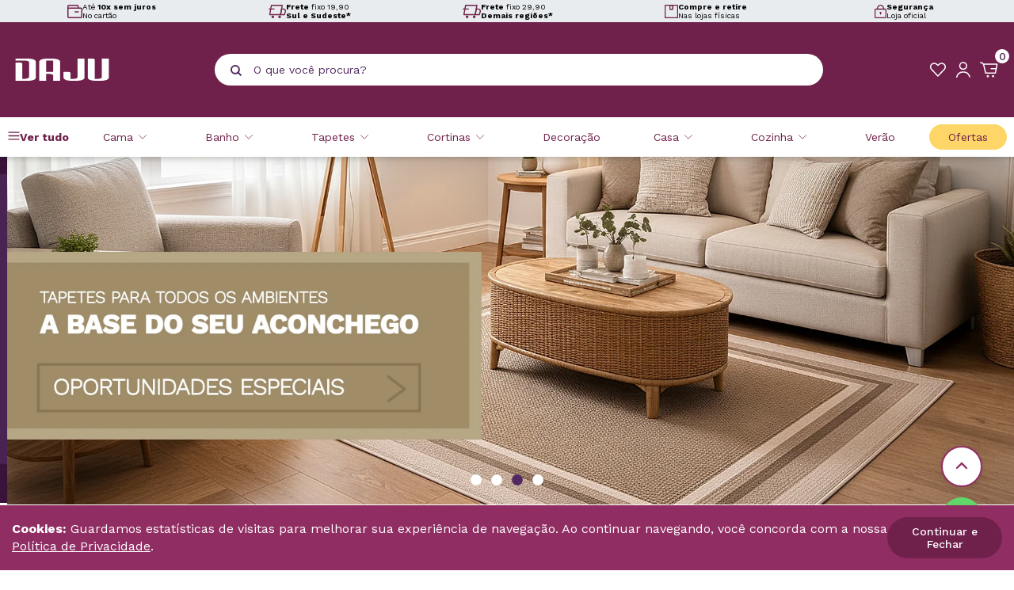

--- FILE ---
content_type: text/html; charset=utf-8
request_url: https://www.daju.com.br/?errorPath=/produto/panela-com-tampa-angis-bgn-1-75-l-brinox-88020
body_size: 35132
content:
<!DOCTYPE html><html lang=pt-BR><head><script>document.addEventListener("DOMContentLoaded",function(){const n=document.getElementById("Click_WhatsApp");n&&n.addEventListener("click",function(){window.dataLayer=window.dataLayer||[];dataLayer.push({event:"Click_WhatsApp",category:"Botão",action:"Clique",label:"Botão WhatsApp - Daju"})})})</script><meta name=description content="Na Daju Você Encontra Produtos Para Sua Casa e Para seu Enxoval. Grandes Marcas com os Melhores Preços, Ofertas e até 10x Sem Juros." http-equiv="" /><meta charset=UTF-8 /><meta name=viewport content="width=device-width, initial-scale=1" /><meta http-equiv=X-UA-Compatible content="IE=edge" /><meta property=og:site_name content="Loja Daju" /><meta property=og:locale content=pt_BR /><meta property=og:url content=https://www.daju.com.br /><meta property=og:type content=article /><title>Daju, casa com sua vida.</title><meta property=og:title content="Daju, casa com sua vida." /><meta property=twitter:domain content=daju.com.br /><meta property=og:description content="Na Daju Você Encontra Produtos Para Sua Casa e Para seu Enxoval. Grandes Marcas com os Melhores Preços, Ofertas e até 10x Sem Juros." /><meta name=twitter:image content="https://daju.fbitsstatic.net/sf/img/daju-logo-header.png?theme=main&v=202405231540&w=" /><meta property=og:image itemprop=image content="https://daju.fbitsstatic.net/sf/img/daju-logo-header.png?theme=main&v=202405231540&w=" /><meta property=og:image:width content=800 /><meta property=og:image:height content=449 /><meta property=og:image:type content=image/jpeg /><link rel=canonical href=https://www.daju.com.br /><link rel=icon href="https://daju.fbitsstatic.net/sf/img/favicon.png?theme=DajuMain&v=202601160834
    " /><link rel=preconnect href=//daju.com.br /><link rel=preconnect href=//checkout.daju.com.br /><link href="https://fonts.googleapis.com/css2?family=Work+Sans:wght@100;200;300;400;500;600;700;800;900&display=swap" rel=stylesheet media=print onload='this.media="all";this.onload=null' /><noscript><link href="https://fonts.googleapis.com/css2?family=Work+Sans:wght@100;200;300;400;500;600;700;800;900&display=swap" rel=stylesheet /></noscript><script src="https://daju.fbitsstatic.net/sf/bundle/?type=js&paths=global.js,components,jquery.min.js&theme=DajuMain&v=202601160834"></script><script src="https://static.fbits.net/storefront-sdk/latest/storefront-sdk-full.min.js?theme=DajuMain&v=202601160834"></script><script>const clientConfig={storefrontAccessToken:"tcs_daju_d7026126ba7f4eb1b8a23348694624f8",checkoutUrl:"https://checkout.daju.com.br/",storeUrl:"https://www.daju.com.br"},client=StorefrontClient.createClient(clientConfig)</script><script>(function(n,t,i,r,u){n[r]=n[r]||[];n[r].push({"gtm.start":(new Date).getTime(),event:"gtm.js"});var e=t.getElementsByTagName(i)[0],f=t.createElement(i),o=r!="dataLayer"?"&l="+r:"";f.async=!0;f.src="https://www.googletagmanager.com/gtm.js?id="+u+o;e.parentNode.insertBefore(f,e)})(window,document,"script","dataLayer","GTM-PWPMXXH")</script><script>let passiveSupported=!1;try{const n=Object.defineProperty({},"passive",{get:function(){passiveSupported=!0}});window.addEventListener("test",null,n);window.removeEventListener("test",null,n)}catch(err){passiveSupported=!1}const eventListenerOptions=passiveSupported?{passive:!0}:!1;document.addEventListener("touchstart",function(){},eventListenerOptions);document.addEventListener("touchmove",function(){},eventListenerOptions);document.addEventListener("wheel",function(){},eventListenerOptions);document.addEventListener("mousewheel",function(){},eventListenerOptions);document.addEventListener("DOMMouseScroll",function(){},eventListenerOptions)</script><link href="https://daju.fbitsstatic.net/sf/bundle/?type=css&paths=theme.min&theme=DajuMain&v=202601160834
  " rel=stylesheet crossorigin=anonymous /><link rel=stylesheet href=https://cdnjs.cloudflare.com/ajax/libs/slick-carousel/1.8.1/slick.min.css integrity="sha512-yHknP1/AwR+yx26cB1y0cjvQUMvEa2PFzt1c9LlS4pRQ5NOTZFWbhBig+X9G9eYW/8m0/4OXNx8pxJ6z57x0dw==" crossorigin=anonymous referrerpolicy=no-referrer /><link rel=stylesheet href=https://cdnjs.cloudflare.com/ajax/libs/slick-carousel/1.8.1/slick-theme.min.css integrity="sha512-17EgCFERpgZKcm0j0fEq1YCJuyAWdz9KUtv1EjVuaOz8pDnh/0nZxmU6BBXwaaxqoi9PQXnRWqlcDB027hgv9A==" crossorigin=anonymous referrerpolicy=no-referrer media=print onload='this.media="all";this.onload=null' /><noscript><link rel=stylesheet href=https://cdnjs.cloudflare.com/ajax/libs/slick-carousel/1.8.1/slick.min.css integrity="sha512-yHknP1/AwR+yx26cB1y0cjvQUMvEa2PFzt1c9LlS4pRQ5NOTZFWbhBig+X9G9eYW/8m0/4OXNx8pxJ6z57x0dw==" crossorigin=anonymous referrerpolicy=no-referrer /><link rel=stylesheet href=https://cdnjs.cloudflare.com/ajax/libs/slick-carousel/1.8.1/slick-theme.min.css integrity="sha512-17EgCFERpgZKcm0j0fEq1YCJuyAWdz9KUtv1EjVuaOz8pDnh/0nZxmU6BBXwaaxqoi9PQXnRWqlcDB027hgv9A==" crossorigin=anonymous referrerpolicy=no-referrer /></noscript></head><body><header class="header header-fixo"><section class=home-benefits><div class="banner-benefits__container content"><div class=home-benefits__carousel><div class=home-benefits__item><svg height=18.336 viewbox="0 0 20.459 18.336" width=20.459 xmlns=http://www.w3.org/2000/svg><g id=parcelamento transform="translate(-0.79 -0.617)"><path d=M1.54,6.059V2.734A1.368,1.368,0,0,1,2.908,1.367H14.272A1.368,1.368,0,0,1,15.64,2.734v1.9 data-name="Caminho 269" fill=none id=Caminho_269 stroke=#70214b stroke-linecap=round stroke-linejoin=round stroke-width=1.5></path><path d=M19.131,6.667H2.908A1.368,1.368,0,0,0,1.54,8.034V18.359a1.368,1.368,0,0,0,1.368,1.368H19.131A1.368,1.368,0,0,0,20.5,18.359V8.034A1.368,1.368,0,0,0,19.131,6.667Z data-name="Caminho 270" fill=none id=Caminho_270 stroke=#70214b stroke-linecap=round stroke-linejoin=round stroke-width=1.5 transform="translate(0 -1.524)"></path><path d=M19.608,14H15.333 data-name="Caminho 271" fill=none id=Caminho_271 stroke=#70214b stroke-linecap=round stroke-linejoin=round stroke-width=1.5 transform="translate(-3.967 -3.634)"></path></g></svg><div class=home-benefits__texts><p class=home-benefits__title>Até <b>10x sem juros</b></p><p class=home-benefits__text>No cartão</p></div></div><div class=home-benefits__item><svg height=18.336 viewbox="0 0 24.255 18.336" width=24.255 xmlns=http://www.w3.org/2000/svg><g id=entrega transform="translate(-0.583 -0.25)"><path d=M17.743,13.792H2.667L4.951,1H20.028Z data-name="Caminho 272" fill=none id=Caminho_272 stroke=#70214b stroke-linecap=round stroke-linejoin=round stroke-width=1.5 transform=translate(-0.42)></path><path d=M30.149,16.1H24.667l1.371-7.767H28.55a2.865,2.865,0,0,1,2.741,3.746Z data-name="Caminho 273" fill=none id=Caminho_273 stroke=#70214b stroke-linecap=round stroke-linejoin=round stroke-width=1.5 transform="translate(-7.343 -2.308)"></path><path d=M8.434,24.555a1.1,1.1,0,1,0-1.1-1.1A1.1,1.1,0,0,0,8.434,24.555Z data-name="Caminho 274" fill=none id=Caminho_274 stroke=#70214b stroke-linecap=round stroke-linejoin=round stroke-width=1.5 transform="translate(-1.888 -6.72)"></path><path d=M22.228,24.555a1.1,1.1,0,1,0-1.1-1.1A1.1,1.1,0,0,0,22.228,24.555Z data-name="Caminho 275" fill=none id=Caminho_275 stroke=#70214b stroke-linecap=round stroke-linejoin=round stroke-width=1.5 transform="translate(-6.229 -6.72)"></path><path d=M1.333,8.333H8.186 data-name="Caminho 276" fill=none id=Caminho_276 stroke=#70214b stroke-linecap=round stroke-linejoin=round stroke-width=1.5 transform="translate(0 -2.308)"></path></g></svg><div class=home-benefits__texts><p class=home-benefits__title><b>Frete</b> fixo 19,90</p><p class=home-benefits__text><b>Sul e Sudeste*</b></p></div></div><div class=home-benefits__item><svg height=18.336 viewbox="0 0 24.255 18.336" width=24.255 xmlns=http://www.w3.org/2000/svg><g id=entrega transform="translate(-0.583 -0.25)"><path d=M17.743,13.792H2.667L4.951,1H20.028Z data-name="Caminho 272" fill=none id=Caminho_272 stroke=#70214b stroke-linecap=round stroke-linejoin=round stroke-width=1.5 transform=translate(-0.42)></path><path d=M30.149,16.1H24.667l1.371-7.767H28.55a2.865,2.865,0,0,1,2.741,3.746Z data-name="Caminho 273" fill=none id=Caminho_273 stroke=#70214b stroke-linecap=round stroke-linejoin=round stroke-width=1.5 transform="translate(-7.343 -2.308)"></path><path d=M8.434,24.555a1.1,1.1,0,1,0-1.1-1.1A1.1,1.1,0,0,0,8.434,24.555Z data-name="Caminho 274" fill=none id=Caminho_274 stroke=#70214b stroke-linecap=round stroke-linejoin=round stroke-width=1.5 transform="translate(-1.888 -6.72)"></path><path d=M22.228,24.555a1.1,1.1,0,1,0-1.1-1.1A1.1,1.1,0,0,0,22.228,24.555Z data-name="Caminho 275" fill=none id=Caminho_275 stroke=#70214b stroke-linecap=round stroke-linejoin=round stroke-width=1.5 transform="translate(-6.229 -6.72)"></path><path d=M1.333,8.333H8.186 data-name="Caminho 276" fill=none id=Caminho_276 stroke=#70214b stroke-linecap=round stroke-linejoin=round stroke-width=1.5 transform="translate(0 -2.308)"></path></g></svg><div class=home-benefits__texts><p class=home-benefits__title><b>Frete</b> fixo 29,90</p><p class=home-benefits__text><b>Demais regiões*</b></p></div></div><div class=home-benefits__item><svg height=19.21 viewbox="0 0 19.21 19.21" width=19.21 xmlns=http://www.w3.org/2000/svg><g id=compre-retire transform="translate(-0.017 -0.93)"><path d=M18.477,1.68H.767V19.39h17.71Z data-name="Caminho 277" fill=none id=Caminho_277 stroke=#70214b stroke-linecap=round stroke-linejoin=round stroke-width=1.5></path><path d=M10.827,7.468h4.126V1.833H10.827Z data-name="Caminho 278" fill=none id=Caminho_278 stroke=#70214b stroke-linecap=round stroke-linejoin=round stroke-width=1.5 transform="translate(-3.328 -0.051)"></path></g></svg><div class=home-benefits__texts><p class=home-benefits__title><b>Compre e retire</b></p><p class=home-benefits__text>Nas lojas físicas</p></div></div><div class=home-benefits__item><svg height=19.56 viewbox="0 0 16.838 19.56" width=16.838 xmlns=http://www.w3.org/2000/svg><g id=seguranca transform="translate(-0.25 -0.25)"><path d=M15.478,9.667H1.86a.86.86,0,0,0-.86.86v10.75a.86.86,0,0,0,.86.86H15.478a.86.86,0,0,0,.86-.86V10.527A.86.86,0,0,0,15.478,9.667Z data-name="Caminho 279" fill=none id=Caminho_279 stroke=#70214b stroke-linecap=round stroke-linejoin=round stroke-width=1.5 transform="translate(0 -3.077)"></path><path d=M12.532,18.29a.645.645,0,1,0-.645-.645A.645.645,0,0,0,12.532,18.29Z data-name="Caminho 280" fill=none id=Caminho_280 stroke=#70214b stroke-linecap=round stroke-linejoin=round stroke-width=1.5 transform="translate(-3.865 -5.68)"></path><path d=M12.887,19.667v.86 data-name="Caminho 281" fill=none id=Caminho_281 stroke=#70214b stroke-linecap=round stroke-linejoin=round stroke-width=1.333 transform="translate(-4.22 -6.626)"></path><path d=M6.22,6.59V5.3A4.3,4.3,0,0,1,10.52,1h0a4.3,4.3,0,0,1,4.3,4.3V6.59 data-name="Caminho 282" fill=none id=Caminho_282 stroke=#70214b stroke-linecap=round stroke-linejoin=round stroke-width=1.5 transform=translate(-1.853)></path></g></svg><div class=home-benefits__texts><p class=home-benefits__title><b>Segurança</b></p><p class=home-benefits__text>Loja oficial</p></div></div></div></div></section><noscript><iframe src="https://www.googletagmanager.com/ns.html?id=GTM-PWPMXXH" height=0 width=0 style=display:none;visibility:hidden></iframe></noscript><script>console.log([{key:"is_preview",value:!1},{key:"is_local",value:!1},{key:"default_template",value:!1},{key:"no_script",value:!1},{key:"store_name",value:"daju"},{key:"theme",value:"DajuMain"},{key:"last_modified",value:"202601160834"},{key:"wake_last_modified",value:"202601161906"},{key:"urls",value:[{key:"static_font",value:"https://daju.fbitsstatic.net/sf/fonts/"},{key:"static_img",value:"https://daju.fbitsstatic.net/sf/img/"},{key:"static_bundle",value:"https://daju.fbitsstatic.net/sf/bundle/"},{key:"current",value:"https://www.daju.com.br"},{key:"base",value:"https://www.daju.com.br"},{key:"checkout",value:"https://checkout.daju.com.br/"},{key:"checkout_pages",value:[{key:"checkout",value:[{key:"home",value:"https://www.daju.com.br/checkout"},{key:"complete",value:"https://www.daju.com.br/checkout/complete"},{key:"confirmation",value:"https://www.daju.com.br/checkout/confirmation"}]},{key:"login",value:[{key:"simple",value:"https://www.daju.com.br/login"},{key:"authenticate",value:"https://www.daju.com.br/login/authenticate"},{key:"password_recovery",value:"https://www.daju.com.br/login/password/recovery"},{key:"signup",value:"https://www.daju.com.br/login/signup"},{key:"impersonate",value:"https://www.daju.com.br/login/impersonate"},{key:"access_key",value:"https://www.daju.com.br/login/access-key"}]},{key:"account",value:[{key:"orders",value:"https://www.daju.com.br/account"},{key:"data",value:"https://www.daju.com.br/account/my-data"},{key:"password",value:"https://www.daju.com.br/account/password"},{key:"addresses",value:"https://www.daju.com.br/account/addresses"},{key:"checking_account",value:"https://www.daju.com.br/account/checking_account"},{key:"subscriptions",value:"https://www.daju.com.br/account/subscriptions"}]}]}]},{key:"settings",value:[{key:"require_pickup_info",value:!0},{key:"change_email_with_access_key",value:!1},{key:"apple_client_id",value:""},{key:"facebook_app_id",value:"481811354188443"},{key:"fbits_google_analytics_id",value:""},{key:"feature_policy",value:"accelerometer 'self'; ambient-light-sensor 'self'; camera 'self'; magnetometer 'self'; microphone 'self'; payment 'self'"},{key:"gtag_id",value:"G-4BSKCDM13Y"},{key:"google_client_id",value:"520482708393-1emvqekrdon6iposddkt9g8pehgjfgft.apps.googleusercontent.com"},{key:"gtm_id",value:"GTM-PWPMXXH"},{key:"feature_policy_header",value:!0},{key:"experience_btg",value:""},{key:"experience_sdk",value:""},{key:"partner_cookie_expiration_minutes",value:60},{key:"product_page_url_mode",value:"1"},{key:"multi_freight",value:!1},{key:"login_cpf_cnpj",value:!0},{key:"dispatch_text_time",value:"(após pedido ser despachado):"}]}]);window.dataLayer=window.dataLayer||[];dataLayer.push({event:"pageView",location:"https://www.daju.com.br"})</script><section class=header-middle><div class=content><div class=header-menu_logo><span class=header-menu__icon id=open-trigger__menu title="Abrir menu"></span> <a class=header-logo__href href=/><img src="https://daju.fbitsstatic.net/sf/img/daju-logo-header.png?theme=DajuMain&v=202601160834&w=" alt="Logo DAJU" title=DAJU class=header-logo__image /></a></div><div class=header-top__search><form class=header-search onsubmit=search(event,null) id=open-search-autocomplete><div class="header-search__container autocomplete"><button class=header-search__button type=submit aria-label="Pesquisar produto"></button><input id=search-bar class="header-search__input form-control" type=search placeholder="O que você procura?" autocomplete=off /><div id=autocomplete-list class=autocomplete-items></div></div></form></div><div class=header-icons><a class="header-icon header-icon__wishlist" href=/meus-favoritos aria-label="Meus Favoritos" title="Meus Favoritos"></a><input type=hidden id=login-url value="https://checkout.daju.com.br/Login/Authenticate?returnUrl=" /><div class=user-not__logged onclick=loginMouseOver()><div class="user-field user-field__icon"><p class=user-field__mobile>Faça login ou cadastre-se</p></div></div><a class=user-logged href=https://checkout.daju.com.br/MinhaConta><div class="user-field user-field__icon"><p class=user-field__mobile>Minha Conta</p></div></a><div id=modal-login class=modal-login><div class=modal-login__header><p class=modal-login__title>Área de login</p><span class=modal-login__close onclick=loginMouseOut() title="Fechar modal de login"></span></div><div class=modal-login__content><form class="form-recaptcha modal-login__form" action="https://checkout.daju.com.br/Login/Authenticate?returnUrl=https://checkout.daju.com.br/MinhaConta/Pedido/" method=post autocomplete=off><input type=text name=input autocomplete=username placeholder="Seu login" class=form-login /><input type=password name=senha autocomplete=current-password placeholder="Sua senha" class=form-login /><button type=submit class=form-login__submmit>Entrar</button> <a href=/login/password/recovery class=form-login__forgot>Esqueceu a senha?</a></form><div class=modal-login__sign><div class=modal-login__bottom><span class=login-sign__text>Ainda não tem cadastro?</span> <a href=/login/signup class=login-sign__link>Cadastre-se aqui</a></div></div></div></div><div id=header-cart class=header-cart><div class=cart-field><span class=cart-field__icon title="Abrir modal de carrinho"></span> <p class=cart-field__qtd>...</p></div></div></div></div><div id=overlay onclick=overlayMouseOut()></div></section><nav class=navigate id=open-mobile><div class=menu-mobile__header><input type=hidden id=login-url value="https://checkout.daju.com.br/Login/Authenticate?returnUrl=" /><div class=user-not__logged onclick=loginMouseOver()><div class="user-field user-field__icon"><p class=user-field__mobile>Faça login ou cadastre-se</p></div></div><a class=user-logged href=https://checkout.daju.com.br/MinhaConta><div class="user-field user-field__icon"><p class=user-field__mobile>Minha Conta</p></div></a><div id=modal-login class=modal-login><div class=modal-login__header><p class=modal-login__title>Área de login</p><span class=modal-login__close onclick=loginMouseOut() title="Fechar modal de login"></span></div><div class=modal-login__content><form class="form-recaptcha modal-login__form" action="https://checkout.daju.com.br/Login/Authenticate?returnUrl=https://checkout.daju.com.br/MinhaConta/Pedido/" method=post autocomplete=off><input type=text name=input autocomplete=username placeholder="Seu login" class=form-login /><input type=password name=senha autocomplete=current-password placeholder="Sua senha" class=form-login /><button type=submit class=form-login__submmit>Entrar</button> <a href=/login/password/recovery class=form-login__forgot>Esqueceu a senha?</a></form><div class=modal-login__sign><div class=modal-login__bottom><span class=login-sign__text>Ainda não tem cadastro?</span> <a href=/login/signup class=login-sign__link>Cadastre-se aqui</a></div></div></div></div><span onclick=overlayMouseOut() id=close-trigger__menu class=close-menu__mobile title="Fechar menu"></span></div><div class=navigate-container><ul class="navigate-container__itens content"><li class="navigate-container__item hasChildren departaments"><a href=/ class=navigate-item__link>Ver tudo</a><div class=navigate-child id=open-submenu><div class=navigate-child__container><ul class=navigate-child__itens><li class="navigate-children hasChildren"> <a href=/cama class=navigate-children__link>Cama</a><div class=navigate-grandchild id=open-grandsubmenu><ul class="navigate-grand__itens content"><li class=navigate-children-image> <a href=/cama/travesseiro class=navigate-children__inner><img class=navigate-children__image src="https://daju.fbitsstatic.net/img/m/travesseiro-440.png?v=202601160834" loading=lazy /> Travesseiro</a></li><li class="navigate-children-image hasChildren"><a href=/cama/jogo-de-cama class=navigate-children__link><img class=navigate-children__image src="https://daju.fbitsstatic.net/img/m/jogo-de-cama-415.png?v=202601160834" loading=lazy /> Jogo de Cama</a><div class=navigate-grandchild id=open-grandsubmenu><ul class="navigate-grand__itens content"><li class=navigate-children> <a href=/cama/jogo-de-cama/bebe class=navigate-children__inner>Bebê</a></li><li class=navigate-children><a href=/cama/jogo-de-cama/infantil class=navigate-children__inner>Infantil</a></li><li class=navigate-children><a href=/cama/jogo-de-cama/solteiro class=navigate-children__inner>Solteiro</a></li><li class=navigate-children><a href=/cama/jogo-de-cama/solteiro-king class=navigate-children__inner>Solteiro King</a></li><li class=navigate-children><a href=/cama/jogo-de-cama/casal class=navigate-children__inner>Casal</a></li><li class=navigate-children><a href=/cama/jogo-de-cama/queen class=navigate-children__inner>Queen</a></li><li class=navigate-children><a href=/cama/jogo-de-cama/king class=navigate-children__inner>King</a></li></ul></div></li><li class="navigate-children-image hasChildren"><a href=/cama/cobertores-e-mantas class=navigate-children__link><img class=navigate-children__image src="https://daju.fbitsstatic.net/img/m/cobertores-e-mantas-330.png?v=202601160834" loading=lazy /> Cobertores e Mantas</a><div class=navigate-grandchild id=open-grandsubmenu><ul class="navigate-grand__itens content"><li class=navigate-children> <a href=/cama/cobertores-e-mantas/bebe class=navigate-children__inner>Bebê</a></li><li class=navigate-children><a href=/cama/cobertores-e-mantas/infantil class=navigate-children__inner>Infantil</a></li><li class=navigate-children><a href=/cama/cobertores-e-mantas/solteiro class=navigate-children__inner>Solteiro</a></li><li class=navigate-children><a href=/cama/cobertores-e-mantas/casal class=navigate-children__inner>Casal</a></li><li class=navigate-children><a href=/cama/cobertores-e-mantas/queen class=navigate-children__inner>Queen</a></li><li class=navigate-children><a href=/cama/cobertores-e-mantas/king class=navigate-children__inner>King</a></li></ul></div></li><li class="navigate-children-image hasChildren"><a href=/cama/colchas-e-cobre-leitos class=navigate-children__link><img class=navigate-children__image src="https://daju.fbitsstatic.net/img/m/colchas-e-cobreleitos-337.png?v=202601160834" loading=lazy /> Colchas e Cobre-leitos</a><div class=navigate-grandchild id=open-grandsubmenu><ul class="navigate-grand__itens content"><li class=navigate-children> <a href=/cama/colchas-e-cobre-leitos/solteiro class=navigate-children__inner>Solteiro</a></li><li class=navigate-children><a href=/cama/colchas-e-cobre-leitos/casal class=navigate-children__inner>Casal</a></li><li class=navigate-children><a href=/cama/colchas-e-cobre-leitos/queen class=navigate-children__inner>Queen</a></li><li class=navigate-children><a href=/cama/colchas-e-cobre-leitos/king class=navigate-children__inner>King</a></li></ul></div></li><li class="navigate-children-image hasChildren"><a href=/cama/edredom class=navigate-children__link><img class=navigate-children__image src="https://daju.fbitsstatic.net/img/m/edredom-345.png?v=202601160834" loading=lazy /> Edredom</a><div class=navigate-grandchild id=open-grandsubmenu><ul class="navigate-grand__itens content"><li class=navigate-children> <a href=/cama/edredom/bebe class=navigate-children__inner>Bebê</a></li><li class=navigate-children><a href=/cama/edredom/infantil class=navigate-children__inner>Infantil</a></li><li class=navigate-children><a href=/cama/edredom/solteiro class=navigate-children__inner>Solteiro</a></li><li class=navigate-children><a href=/cama/edredom/casal class=navigate-children__inner>Casal</a></li><li class=navigate-children><a href=/cama/edredom/queen class=navigate-children__inner>Queen</a></li><li class=navigate-children><a href=/cama/edredom/king class=navigate-children__inner>King</a></li></ul></div></li><li class=navigate-children-image><a href=/cama/fronha-e-porta-travesseiro class=navigate-children__inner><img class=navigate-children__image src="https://daju.fbitsstatic.net/img/m/fronha-e-porta-travesseiro-352.png?v=202601160834" loading=lazy /> Fronha e Porta Travesseiro</a></li><li class="navigate-children-image hasChildren"><a href=/cama/capa-e-protetores class=navigate-children__link><img class=navigate-children__image src="https://daju.fbitsstatic.net/img/m/capa-e-protetores-322.png?v=202601160834" loading=lazy /> Capa e protetores</a><div class=navigate-grandchild id=open-grandsubmenu><ul class="navigate-grand__itens content"><li class=navigate-children> <a href=/cama/capa-e-protetores/solteiro class=navigate-children__inner>Solteiro</a></li><li class=navigate-children><a href=/cama/capa-e-protetores/casal class=navigate-children__inner>Casal</a></li><li class=navigate-children><a href=/cama/capa-e-protetores/queen class=navigate-children__inner>Queen</a></li><li class=navigate-children><a href=/cama/capa-e-protetores/king class=navigate-children__inner>King</a></li></ul></div></li><li class="navigate-children-image hasChildren"><a href=/cama/lencol class=navigate-children__link><img class=navigate-children__image src="https://daju.fbitsstatic.net/img/m/lencol-423.png?v=202601160834" loading=lazy /> Lençol</a><div class=navigate-grandchild id=open-grandsubmenu><ul class="navigate-grand__itens content"><li class=navigate-children> <a href=/cama/lencol/bebe class=navigate-children__inner>Bebê</a></li><li class=navigate-children><a href=/cama/lencol/infantil class=navigate-children__inner>Infantil</a></li><li class=navigate-children><a href=/cama/lencol/solteiro class=navigate-children__inner>Solteiro</a></li><li class=navigate-children><a href=/cama/lencol/casal class=navigate-children__inner>Casal</a></li><li class=navigate-children><a href=/cama/lencol/queen class=navigate-children__inner>Queen</a></li><li class=navigate-children><a href=/cama/lencol/king class=navigate-children__inner>King</a></li></ul></div></li><li class=navigate-children-image><a href=/cama class=navigate-children__inner><img class=navigate-children__image src="https://daju.fbitsstatic.net/img/m/ver-tudo-789.png?v=202601160834" loading=lazy /> Ver tudo</a></li></ul></div></li><li class="navigate-children hasChildren"><a href=/banho class=navigate-children__link>Banho</a><div class=navigate-grandchild id=open-grandsubmenu><ul class="navigate-grand__itens content"><li class=navigate-children-image> <a href=/banho/toalha-de-banho class=navigate-children__inner><img class=navigate-children__image src="https://daju.fbitsstatic.net/img/m/toalha-de-banho-647.png?v=202601160834" loading=lazy /> Toalha De Banho</a></li><li class=navigate-children-image><a href=/banho/toalha-de-rosto class=navigate-children__inner><img class=navigate-children__image src="https://daju.fbitsstatic.net/img/m/toalha-de-rosto-646.png?v=202601160834" loading=lazy /> Toalha De Rosto</a></li><li class=navigate-children-image><a href=/banho/toalha-gigante class=navigate-children__inner><img class=navigate-children__image src="https://daju.fbitsstatic.net/img/m/toalha-gigante-648.png?v=202601160834" loading=lazy /> Toalha Gigante</a></li><li class=navigate-children-image><a href=/banho/roupao class=navigate-children__inner><img class=navigate-children__image src="https://daju.fbitsstatic.net/img/m/roupao-654.png?v=202601160834" loading=lazy /> Roupão</a></li><li class=navigate-children-image><a href=/banho/toalha-de-piso class=navigate-children__inner><img class=navigate-children__image src="https://daju.fbitsstatic.net/img/m/piso-653.png?v=202601160834" loading=lazy /> Piso</a></li><li class=navigate-children-image><a href=/banho class=navigate-children__inner><img class=navigate-children__image src="https://daju.fbitsstatic.net/img/m/ver-tudo-787.png?v=202601160834" loading=lazy /> Ver tudo</a></li></ul></div></li><li class="navigate-children hasChildren"><a href=/tapetes class=navigate-children__link>Tapetes</a><div class=navigate-grandchild id=open-grandsubmenu><ul class="navigate-grand__itens content"><li class=navigate-children-image> <a href=/tapetes/banheiro class=navigate-children__inner><img class=navigate-children__image src="https://daju.fbitsstatic.net/img/m/banheiro-634.png?v=202601160834" loading=lazy /> Banheiro</a></li><li class=navigate-children-image><a href=/tapetes/cozinha class=navigate-children__inner><img class=navigate-children__image src="https://daju.fbitsstatic.net/img/m/cozinha-635.png?v=202601160834" loading=lazy /> Cozinha</a></li><li class=navigate-children-image><a href=/tapetes/entrada class=navigate-children__inner><img class=navigate-children__image src="https://daju.fbitsstatic.net/img/m/entrada-636.png?v=202601160834" loading=lazy /> Entrada</a></li><li class=navigate-children-image><a href=/tapetes/passadeira class=navigate-children__inner><img class=navigate-children__image src="https://daju.fbitsstatic.net/img/m/passadeira-637.png?v=202601160834" loading=lazy /> Passadeira</a></li><li class=navigate-children-image><a href=/tapetes/sala-e-quarto class=navigate-children__inner><img class=navigate-children__image src="https://daju.fbitsstatic.net/img/m/sala-e-quarto-638.png?v=202601160834" loading=lazy /> Sala E Quarto</a></li><li class=navigate-children-image><a href=/tapetes class=navigate-children__inner><img class=navigate-children__image src="https://daju.fbitsstatic.net/img/m/ver-tudo-797.png?v=202601160834" loading=lazy /> Ver tudo</a></li></ul></div></li><li class="navigate-children hasChildren"><a href=/cortinas class=navigate-children__link>Cortinas</a><div class=navigate-grandchild id=open-grandsubmenu><ul class="navigate-grand__itens content"><li class=navigate-children-image> <a href=/cortinas/blackouts-e-corta-luz class=navigate-children__inner><img class=navigate-children__image src="https://daju.fbitsstatic.net/img/m/blackouts-e-corta-luz-503.png?v=202601160834" loading=lazy /> Blackouts E Corta Luz</a></li><li class=navigate-children-image><a href=/cortinas/quarto-sala-e-cozinha class=navigate-children__inner><img class=navigate-children__image src="https://daju.fbitsstatic.net/img/m/quarto-sala-e-cozinha-504.png?v=202601160834" loading=lazy /> Quarto, Sala E Cozinha</a></li><li class=navigate-children-image><a href=/cortinas/forro class=navigate-children__inner><img class=navigate-children__image src="https://daju.fbitsstatic.net/img/m/forro-505.png?v=202601160834" loading=lazy /> Forro</a></li><li class=navigate-children-image><a href=/cortinas/persianas class=navigate-children__inner><img class=navigate-children__image src="https://daju.fbitsstatic.net/img/m/persianas-506.png?v=202601160834" loading=lazy /> Persianas</a></li><li class=navigate-children-image><a href=/cortinas/outros class=navigate-children__inner><img class=navigate-children__image src="https://daju.fbitsstatic.net/img/m/outros-507.png?v=202601160834" loading=lazy /> Outros</a></li><li class=navigate-children-image><a href=/cortinas/acessorio-de-cortinas class=navigate-children__inner><img class=navigate-children__image src="https://daju.fbitsstatic.net/img/m/acessorio-de-cortinas-508.png?v=202601160834" loading=lazy /> Acessório De Cortinas</a></li><li class=navigate-children-image><a href=/cortinas class=navigate-children__inner><img class=navigate-children__image src="https://daju.fbitsstatic.net/img/m/ver-tudo-791.png?v=202601160834" loading=lazy /> Ver tudo</a></li></ul></div></li><li class="navigate-children hasChildren"><a href=/casa class=navigate-children__link>Casa</a><div class=navigate-grandchild id=open-grandsubmenu><ul class="navigate-grand__itens content"><li class="navigate-children-image hasChildren"> <a href=/casa/acessorios-para-servir class=navigate-children__link><img class=navigate-children__image src="https://daju.fbitsstatic.net/img/m/acessorios-para-servir-442.png?v=202601160834" loading=lazy /> Acessórios Para Servir</a><div class=navigate-grandchild id=open-grandsubmenu><ul class="navigate-grand__itens content"><li class=navigate-children> <a href=/casa/acessorios-para-servir/acucareiro class=navigate-children__inner>Açucareiro</a></li><li class=navigate-children><a href=/casa/acessorios-para-servir/boleira-e-doces class=navigate-children__inner>Boleira e Doces</a></li><li class=navigate-children><a href=/casa/acessorios-para-servir/bowls-e-tigelas class=navigate-children__inner>Bowls E Tigelas</a></li><li class=navigate-children><a href=/casa/acessorios-para-servir/mantegueira class=navigate-children__inner>Mantegueira</a></li><li class=navigate-children><a href=/casa/acessorios-para-servir/petisqueira class=navigate-children__inner>Petisqueira</a></li><li class=navigate-children><a href=/casa/acessorios-para-servir/porta-temperos class=navigate-children__inner>Porta temperos</a></li><li class=navigate-children><a href=/casa/acessorios-para-servir/queijeira class=navigate-children__inner>Queijeira</a></li><li class=navigate-children><a href=/casa/acessorios-para-servir/suportes class=navigate-children__inner>Suportes</a></li><li class=navigate-children><a href=/casa/acessorios-para-servir/travessas class=navigate-children__inner>Travessas</a></li></ul></div></li><li class="navigate-children-image hasChildren"><a href=/casa/loucas class=navigate-children__link><img class=navigate-children__image src="https://daju.fbitsstatic.net/img/m/loucas-478.png?v=202601160834" loading=lazy /> Louças</a><div class=navigate-grandchild id=open-grandsubmenu><ul class="navigate-grand__itens content"><li class=navigate-children> <a href=/casa/loucas/jogo-de-jantar class=navigate-children__inner>Jogo de Jantar</a></li><li class=navigate-children><a href=/casa/loucas/pratos class=navigate-children__inner>Pratos</a></li><li class=navigate-children><a href=/casa/loucas/xicaras-e-canecas class=navigate-children__inner>Xícaras E Canecas</a></li></ul></div></li><li class="navigate-children-image hasChildren"><a href=/casa/lavanderia class=navigate-children__link><img class=navigate-children__image src="https://daju.fbitsstatic.net/img/m/lavanderia-473.png?v=202601160834" loading=lazy /> Lavanderia</a><div class=navigate-grandchild id=open-grandsubmenu><ul class="navigate-grand__itens content"><li class=navigate-children> <a href=/casa/lavanderia/limpeza class=navigate-children__inner>Limpeza</a></li><li class=navigate-children><a href=/casa/lavanderia/lixeira class=navigate-children__inner>Lixeira</a></li><li class=navigate-children><a href=/casa/lavanderia/varal class=navigate-children__inner>Varal</a></li></ul></div></li><li class=navigate-children-image><a href=/casa/aromatizador-de-ambiente class=navigate-children__inner><img class=navigate-children__image src="https://daju.fbitsstatic.net/img/m/aromatizador-de-ambiente-455.png?v=202601160834" loading=lazy /> Aromatizador de Ambiente</a></li><li class=navigate-children-image><a href=/casa/potes-de-armazenamento class=navigate-children__inner><img class=navigate-children__image src="https://daju.fbitsstatic.net/img/m/potes-de-armazenamento-495.png?v=202601160834" loading=lazy /> Potes de Armazenamento</a></li><li class=navigate-children-image><a href=/casa/banheiro class=navigate-children__inner><img class=navigate-children__image src="https://daju.fbitsstatic.net/img/m/banheiro-456.png?v=202601160834" loading=lazy /> Banheiro</a></li><li class="navigate-children-image hasChildren"><a href=/casa/decor class=navigate-children__link><img class=navigate-children__image src="https://daju.fbitsstatic.net/img/m/decor-462.png?v=202601160834" loading=lazy /> Decor</a><div class=navigate-grandchild id=open-grandsubmenu><ul class="navigate-grand__itens content"><li class=navigate-children> <a href=/casa/decor/bandeja class=navigate-children__inner>Bandeja</a></li><li class=navigate-children><a href=/casa/decor/cestos class=navigate-children__inner>Cestos</a></li><li class=navigate-children><a href=/casa/decor/espelho class=navigate-children__inner>Espelho</a></li><li class=navigate-children><a href=/casa/decor/quadro class=navigate-children__inner>Quadro</a></li><li class=navigate-children><a href=/casa/decor/vaso class=navigate-children__inner>Vaso</a></li></ul></div></li><li class="navigate-children-image hasChildren"><a href=/casa/copos-e-tacas class=navigate-children__link><img class=navigate-children__image src="https://daju.fbitsstatic.net/img/m/copos-e-tacas-459.png?v=202601160834" loading=lazy /> Copos E Taças</a><div class=navigate-grandchild id=open-grandsubmenu><ul class="navigate-grand__itens content"><li class=navigate-children> <a href=/casa/copos-e-tacas/copos class=navigate-children__inner>Copos</a></li><li class=navigate-children><a href=/casa/copos-e-tacas/tacas class=navigate-children__inner>Taças</a></li></ul></div></li><li class=navigate-children-image><a href=/casa/ferramentas-e-construcao class=navigate-children__inner><img class=navigate-children__image src="https://daju.fbitsstatic.net/img/m/ferramentas-e-construcao-471.png?v=202601160834" loading=lazy /> Ferramentas e Construção</a></li><li class="navigate-children-image hasChildren"><a href=/casa/organizacao class=navigate-children__link><img class=navigate-children__image src="https://daju.fbitsstatic.net/img/m/organizacao-487.png?v=202601160834" loading=lazy /> Organização</a><div class=navigate-grandchild id=open-grandsubmenu><ul class="navigate-grand__itens content"><li class=navigate-children> <a href=/casa/organizacao/caixas class=navigate-children__inner>Caixas</a></li><li class=navigate-children><a href=/casa/organizacao/carrinho class=navigate-children__inner>Carrinho</a></li><li class=navigate-children><a href=/casa/organizacao/closet class=navigate-children__inner>Closet</a></li><li class=navigate-children><a href=/casa/organizacao/cozinha class=navigate-children__inner>Cozinha</a></li><li class=navigate-children><a href=/casa/organizacao/organizadores class=navigate-children__inner>Organizadores</a></li><li class=navigate-children><a href=/casa/organizacao/prateleira class=navigate-children__inner>Prateleira</a></li><li class=navigate-children><a href=/casa/organizacao/suportes class=navigate-children__inner>Suportes</a></li></ul></div></li><li class=navigate-children-image><a href=/casa class=navigate-children__inner><img class=navigate-children__image src="https://daju.fbitsstatic.net/img/m/ver-tudo-790.png?v=202601160834" loading=lazy /> Ver tudo</a></li></ul></div></li><li class="navigate-children hasChildren"><a href=/bebe-e-infantil/bebe class=navigate-children__link>Bebê & Infantil</a><div class=navigate-grandchild id=open-grandsubmenu><ul class="navigate-grand__itens content"><li class=navigate-children-image> <a href=/bebe-e-infantil/bebe class=navigate-children__inner><img class=navigate-children__image src="https://daju.fbitsstatic.net/img/m/bebe-314.png?v=202601160834" loading=lazy /> Bebê</a></li><li class=navigate-children-image><a href=/bebe-e-infantil/brinquedos class=navigate-children__inner><img class=navigate-children__image src="https://daju.fbitsstatic.net/img/m/brinquedos-315.png?v=202601160834" loading=lazy /> Brinquedos</a></li><li class=navigate-children-image><a href=/bebe-e-infantil/kids class=navigate-children__inner><img class=navigate-children__image src="https://daju.fbitsstatic.net/img/m/infantil-316.png?v=202601160834" loading=lazy /> Infantil</a></li><li class=navigate-children-image><a href=/bebe-e-infantil class=navigate-children__inner><img class=navigate-children__image src="https://daju.fbitsstatic.net/img/m/ver-tudo-788.png?v=202601160834" loading=lazy /> Ver tudo</a></li></ul></div></li><li class="navigate-children hasChildren"><a href=/cozinha class=navigate-children__link>Cozinha</a><div class=navigate-grandchild id=open-grandsubmenu><ul class="navigate-grand__itens content"><li class="navigate-children-image hasChildren"> <a href=/cozinha/faqueiros-e-talheres class=navigate-children__link><img class=navigate-children__image src="https://daju.fbitsstatic.net/img/m/faqueiros-e-talheres-517.png?v=202601160834" loading=lazy /> Faqueiros e Talheres</a><div class=navigate-grandchild id=open-grandsubmenu><ul class="navigate-grand__itens content"><li class=navigate-children> <a href=/cozinha/faqueiros-e-talheres/afiadores-de-faca class=navigate-children__inner>Afiadores De Faca</a></li><li class=navigate-children><a href=/cozinha/faqueiros-e-talheres/conchas class=navigate-children__inner>Conchas</a></li><li class=navigate-children><a href=/cozinha/faqueiros-e-talheres/facas class=navigate-children__inner>Facas</a></li><li class=navigate-children><a href=/cozinha/faqueiros-e-talheres/faqueiros-e-jogo-de-talheres class=navigate-children__inner>Faqueiros E Jogo De Talheres</a></li><li class=navigate-children><a href=/cozinha/faqueiros-e-talheres/pegadores class=navigate-children__inner>Pegadores</a></li><li class=navigate-children><a href=/cozinha/faqueiros-e-talheres/talheres-avulsos class=navigate-children__inner>Talheres Avulsos</a></li></ul></div></li><li class="navigate-children-image hasChildren"><a href=/cozinha/utensilios class=navigate-children__link><img class=navigate-children__image src="https://daju.fbitsstatic.net/img/m/utensilios-544.png?v=202601160834" loading=lazy /> Utensílios</a><div class=navigate-grandchild id=open-grandsubmenu><ul class="navigate-grand__itens content"><li class=navigate-children> <a href=/cozinha/utensilios/cortadores-e-tesouras class=navigate-children__inner>Cortadores E Tesouras</a></li><li class=navigate-children><a href=/cozinha/utensilios/espremedores-e-amassadores class=navigate-children__inner>Espremedores E Amassadores</a></li><li class=navigate-children><a href=/cozinha/utensilios/limpeza class=navigate-children__inner>Limpeza</a></li><li class=navigate-children><a href=/cozinha/utensilios/outros class=navigate-children__inner>Outros</a></li><li class=navigate-children><a href=/cozinha/utensilios/preparacao-de-bebidas class=navigate-children__inner>Preparação De Bebidas</a></li><li class=navigate-children><a href=/cozinha/utensilios/raladores-e-descascadores class=navigate-children__inner>Raladores E Descascadores</a></li><li class=navigate-children><a href=/cozinha/utensilios/tabuas class=navigate-children__inner>Tábuas</a></li></ul></div></li><li class=navigate-children-image><a href=/cozinha/formas-e-assadeiras class=navigate-children__inner><img class=navigate-children__image src="https://daju.fbitsstatic.net/img/m/formas-e-assadeiras-524.png?v=202601160834" loading=lazy /> Formas E Assadeiras</a></li><li class="navigate-children-image hasChildren"><a href=/cozinha/organizacao class=navigate-children__link><img class=navigate-children__image src="https://daju.fbitsstatic.net/img/m/organizacao-525.png?v=202601160834" loading=lazy /> Organização</a><div class=navigate-grandchild id=open-grandsubmenu><ul class="navigate-grand__itens content"><li class=navigate-children> <a href=/cozinha/organizacao/escorredores class=navigate-children__inner>Escorredores</a></li><li class=navigate-children><a href=/cozinha/organizacao/suportes class=navigate-children__inner>Suportes</a></li></ul></div></li><li class="navigate-children-image hasChildren"><a href=/cozinha/panelas class=navigate-children__link><img class=navigate-children__image src="https://daju.fbitsstatic.net/img/m/panelas-530.png?v=202601160834" loading=lazy /> Panelas</a><div class=navigate-grandchild id=open-grandsubmenu><ul class="navigate-grand__itens content"><li class=navigate-children> <a href=/cozinha/panelas/frigideiras-e-woks class=navigate-children__inner>Frigideiras E Woks</a></li><li class=navigate-children><a href=/cozinha/panelas/jogos-de-panelas class=navigate-children__inner>Jogos De Panelas</a></li><li class=navigate-children><a href=/cozinha/panelas/panelas-avulsas class=navigate-children__inner>Panelas Avulsas</a></li></ul></div></li><li class="navigate-children-image hasChildren"><a href=/cozinha/preparacao-de-bebidas class=navigate-children__link><img class=navigate-children__image src="https://daju.fbitsstatic.net/img/m/preparacao-de-bebidas-534.png?v=202601160834" loading=lazy /> Preparação de Bebidas</a><div class=navigate-grandchild id=open-grandsubmenu><ul class="navigate-grand__itens content"><li class=navigate-children> <a href=/cozinha/preparacao-de-bebidas/cafeteira class=navigate-children__inner>Cafeteira</a></li><li class=navigate-children><a href=/cozinha/preparacao-de-bebidas/chaleira class=navigate-children__inner>Chaleira</a></li><li class=navigate-children><a href=/cozinha/preparacao-de-bebidas/leiteira class=navigate-children__inner>Leiteira</a></li></ul></div></li><li class=navigate-children-image><a href=/cozinha class=navigate-children__inner><img class=navigate-children__image src="https://daju.fbitsstatic.net/img/m/ver-tudo-792.png?v=202601160834" loading=lazy /> Ver tudo</a></li></ul></div></li><li class="navigate-children hasChildren"><a href=/homewear class=navigate-children__link>Homewear</a><div class=navigate-grandchild id=open-grandsubmenu><ul class="navigate-grand__itens content"><li class=navigate-children-image> <a href=/homewear/pijama class=navigate-children__inner><img class=navigate-children__image src="https://daju.fbitsstatic.net/img/m/pijama-564.png?v=202601160834" loading=lazy /> Pijama</a></li><li class=navigate-children-image><a href=/homewear/meias class=navigate-children__inner><img class=navigate-children__image src="https://daju.fbitsstatic.net/img/m/meias-566.png?v=202601160834" loading=lazy /> Meias</a></li><li class=navigate-children-image><a href=/homewear/calcados class=navigate-children__inner><img class=navigate-children__image src="https://daju.fbitsstatic.net/img/m/calcados-567.png?v=202601160834" loading=lazy /> Calçados</a></li><li class=navigate-children-image><a href=/homewear/vestuario class=navigate-children__inner><img class=navigate-children__image src="https://daju.fbitsstatic.net/img/m/vestuario-568.png?v=202601160834" loading=lazy /> Vestuário</a></li><li class=navigate-children-image><a href=/homewear class=navigate-children__inner><img class=navigate-children__image src="https://daju.fbitsstatic.net/img/m/ver-tudo-793.png?v=202601160834" loading=lazy /> Ver tudo</a></li></ul></div></li><li class="navigate-children hasChildren"><a href=/mesa class=navigate-children__link>Mesa</a><div class=navigate-grandchild id=open-grandsubmenu><ul class="navigate-grand__itens content"><li class=navigate-children-image> <a href=/mesa/acessorios class=navigate-children__inner><img class=navigate-children__image src="https://daju.fbitsstatic.net/img/m/acessorios-570.png?v=202601160834" loading=lazy /> Acessórios</a></li><li class=navigate-children-image><a href=/mesa/centro-e-trilho-de-mesa class=navigate-children__inner><img class=navigate-children__image src="https://daju.fbitsstatic.net/img/m/centro-e-trilho-de-mesa-571.png?v=202601160834" loading=lazy /> Centro e Trilho de Mesa</a></li><li class="navigate-children-image hasChildren"><a href=/mesa/copa-textil class=navigate-children__link><img class=navigate-children__image src="https://daju.fbitsstatic.net/img/m/copa-textil-572.png?v=202601160834" loading=lazy /> Copa têxtil</a><div class=navigate-grandchild id=open-grandsubmenu><ul class="navigate-grand__itens content"><li class=navigate-children> <a href=/mesa/copa-textil/pano-de-pia class=navigate-children__inner>Pano de pia</a></li><li class=navigate-children><a href=/mesa/copa-textil/pano-de-prato class=navigate-children__inner>Pano de prato</a></li></ul></div></li><li class="navigate-children-image hasChildren"><a href=/mesa/pano-de-limpeza class=navigate-children__link><img class=navigate-children__image src="https://daju.fbitsstatic.net/img/m/pano-de-limpeza-575.png?v=202601160834" loading=lazy /> Pano de Limpeza</a><div class=navigate-grandchild id=open-grandsubmenu><ul class="navigate-grand__itens content"><li class=navigate-children> <a href=/mesa/pano-de-limpeza/pano-de-carro class=navigate-children__inner>Pano de carro</a></li><li class=navigate-children><a href=/mesa/pano-de-limpeza/pano-de-chao class=navigate-children__inner>Pano de chão</a></li></ul></div></li><li class=navigate-children-image><a href=/mesa/toalha-de-bandeja class=navigate-children__inner><img class=navigate-children__image src="https://daju.fbitsstatic.net/img/m/toalha-de-bandeja-578.png?v=202601160834" loading=lazy /> Toalha de Bandeja</a></li><li class="navigate-children-image hasChildren"><a href=/mesa/toalha-de-mesa class=navigate-children__link><img class=navigate-children__image src="https://daju.fbitsstatic.net/img/m/toalha-de-mesa-579.png?v=202601160834" loading=lazy /> Toalha de Mesa</a><div class=navigate-grandchild id=open-grandsubmenu><ul class="navigate-grand__itens content"><li class=navigate-children> <a href=/mesa/toalha-de-mesa/12-lugares class=navigate-children__inner>12 lugares</a></li><li class=navigate-children><a href=/mesa/toalha-de-mesa/4-lugares class=navigate-children__inner>4 lugares</a></li><li class=navigate-children><a href=/mesa/toalha-de-mesa/6-lugares class=navigate-children__inner>6 lugares</a></li><li class=navigate-children><a href=/mesa/toalha-de-mesa/8-lugares class=navigate-children__inner>8 lugares</a></li></ul></div></li><li class=navigate-children-image><a href=/mesa class=navigate-children__inner><img class=navigate-children__image src="https://daju.fbitsstatic.net/img/m/ver-tudo-794.png?v=202601160834" loading=lazy /> Ver tudo</a></li></ul></div></li><li class="navigate-children hasChildren"><a href=/sofa class=navigate-children__link>Sofá</a><div class=navigate-grandchild id=open-grandsubmenu><ul class="navigate-grand__itens content"><li class=navigate-children-image> <a href=/sofa/almofada class=navigate-children__inner><img class=navigate-children__image src="https://daju.fbitsstatic.net/img/m/almofada-627.png?v=202601160834" loading=lazy /> Almofada</a></li><li class=navigate-children-image><a href=/sofa/assento-para-cadeira class=navigate-children__inner><img class=navigate-children__image src="https://daju.fbitsstatic.net/img/m/assento-para-cadeira-628.png?v=202601160834" loading=lazy /> Assento Para Cadeira</a></li><li class=navigate-children-image><a href=/sofa/capa-para-almofada class=navigate-children__inner><img class=navigate-children__image src="https://daju.fbitsstatic.net/img/m/capa-para-almofada-629.png?v=202601160834" loading=lazy /> Capa Para Almofada</a></li><li class=navigate-children-image><a href=/sofa/protetor-de-sofa class=navigate-children__inner><img class=navigate-children__image src="https://daju.fbitsstatic.net/img/m/protetor-de-sofa-632.png?v=202601160834" loading=lazy /> Protetor De Sofá</a></li><li class=navigate-children-image><a href=/sofa class=navigate-children__inner><img class=navigate-children__image src="https://daju.fbitsstatic.net/img/m/ver-tudo-796.png?v=202601160834" loading=lazy /> Ver tudo</a></li></ul></div></li><li class=navigate-children><a href=/casa/lavanderia class=navigate-children__inner>Lavanderia e Banheiro</a></li></ul></div></div></li><li class="navigate-container__item hasChildren"><a href=/cama class=navigate-item__link>Cama <svg width=24 height=24 viewBox="0 0 24 24" fill=none xmlns=http://www.w3.org/2000/svg><path d="m16.473 9.677-4.486 4.61L7.5 9.833" stroke=#70214B stroke-width=.75 stroke-linecap=round stroke-linejoin=round /></svg></a><div class=navigate-child id=open-submenu><ul class=navigate-child__itens><li class=navigate-children-image><a href=/cama/travesseiro class=navigate-children__inner><img class=navigate-children__image src="https://daju.fbitsstatic.net/img/m/travesseiro-800.png?v=202601160834" loading=lazy /> Travesseiro</a></li><li class="navigate-children-image hasChildren"><a href=https://www.daju.com.br/cama/jogo-de-cama class=navigate-children__link><img class=navigate-children__image src="https://daju.fbitsstatic.net/img/m/jogo-de-cama-389.png?v=202601160834" loading=lazy /> Jogo de Cama</a><div class=navigate-grandchild id=open-grandsubmenu><ul class="navigate-grand__itens content"><li class=navigate-children> <a href=/cama/jogo-de-cama/bebe class=navigate-children__inner>Bebê</a></li><li class=navigate-children><a href=/cama/jogo-de-cama/infantil class=navigate-children__inner>Infantil</a></li><li class=navigate-children><a href=/cama/jogo-de-cama/solteiro class=navigate-children__inner>Solteiro</a></li><li class=navigate-children><a href=/cama/jogo-de-cama/solteiro-king class=navigate-children__inner>Solteiro King</a></li><li class=navigate-children><a href=/cama/jogo-de-cama/casal class=navigate-children__inner>Casal</a></li><li class=navigate-children><a href=/cama/jogo-de-cama/queen class=navigate-children__inner>Queen</a></li><li class=navigate-children><a href=/cama/jogo-de-cama/king class=navigate-children__inner>King</a></li><li class=navigate-children><a href=/cama/jogo-de-cama class=navigate-children__inner>Ver tudo</a></li></ul></div></li><li class="navigate-children-image hasChildren"><a href=/cama/cobertores-e-mantas/bebe class=navigate-children__link><img class=navigate-children__image src="https://daju.fbitsstatic.net/img/m/cobertores-e-mantas-366.png?v=202601160834" loading=lazy /> Cobertores e Mantas</a><div class=navigate-grandchild id=open-grandsubmenu><ul class="navigate-grand__itens content"><li class=navigate-children> <a href=/cama/cobertores-e-mantas/bebe class=navigate-children__inner>Bebê</a></li><li class=navigate-children><a href=/cama/cobertores-e-mantas/infantil class=navigate-children__inner>Infantil</a></li><li class=navigate-children><a href=/cama/cobertores-e-mantas/solteiro class=navigate-children__inner>Solteiro</a></li><li class=navigate-children><a href=/cama/cobertores-e-mantas/casal class=navigate-children__inner>Casal</a></li><li class=navigate-children><a href=/cama/cobertores-e-mantas/queen class=navigate-children__inner>Queen</a></li><li class=navigate-children><a href=/cama/cobertores-e-mantas/king class=navigate-children__inner>King</a></li><li class=navigate-children><a href=/cama/cobertores-e-mantas class=navigate-children__inner>Ver tudo</a></li></ul></div></li><li class="navigate-children-image hasChildren"><a href=/cama/colchas-e-cobre-leitos class=navigate-children__link><img class=navigate-children__image src="https://daju.fbitsstatic.net/img/m/colchas-e-cobreleitos-373.png?v=202601160834" loading=lazy /> Colchas e Cobre-leitos</a><div class=navigate-grandchild id=open-grandsubmenu><ul class="navigate-grand__itens content"><li class=navigate-children> <a href=/cama/colchas-e-cobre-leitos/solteiro class=navigate-children__inner>Solteiro</a></li><li class=navigate-children><a href=/cama/colchas-e-cobre-leitos/casal class=navigate-children__inner>Casal</a></li><li class=navigate-children><a href=/cama/colchas-e-cobre-leitos/queen class=navigate-children__inner>Queen</a></li><li class=navigate-children><a href=/cama/colchas-e-cobre-leitos/king class=navigate-children__inner>King</a></li><li class=navigate-children><a href=/cama/colchas-e-cobre-leitos class=navigate-children__inner>Ver tudo</a></li></ul></div></li><li class="navigate-children-image hasChildren"><a href=/cama/edredom class=navigate-children__link><img class=navigate-children__image src="https://daju.fbitsstatic.net/img/m/edredom-381.png?v=202601160834" loading=lazy /> Edredom</a><div class=navigate-grandchild id=open-grandsubmenu><ul class="navigate-grand__itens content"><li class=navigate-children> <a href=/cama/edredom/bebe class=navigate-children__inner>Bebê</a></li><li class=navigate-children><a href=/cama/edredom/infantil class=navigate-children__inner>Infantil</a></li><li class=navigate-children><a href=/cama/edredom/solteiro class=navigate-children__inner>Solteiro</a></li><li class=navigate-children><a href=/cama/edredom/casal class=navigate-children__inner>Casal</a></li><li class=navigate-children><a href=/cama/edredom/queen class=navigate-children__inner>Queen</a></li><li class=navigate-children><a href=/cama/edredom/king class=navigate-children__inner>King</a></li><li class=navigate-children><a href=/cama/edredom class=navigate-children__inner>Ver tudo</a></li></ul></div></li><li class=navigate-children-image><a href=/cama/fronha-e-porta-travesseiro class=navigate-children__inner><img class=navigate-children__image src="https://daju.fbitsstatic.net/img/m/fronha-e-porta-travesseiro-388.png?v=202601160834" loading=lazy /> Fronha e Porta Travesseiro</a></li><li class="navigate-children-image hasChildren"><a href=/cama/capa-e-protetores class=navigate-children__link><img class=navigate-children__image src="https://daju.fbitsstatic.net/img/m/capa-e-protetores-358.png?v=202601160834" loading=lazy /> Capa e protetores</a><div class=navigate-grandchild id=open-grandsubmenu><ul class="navigate-grand__itens content"><li class=navigate-children> <a href=/cama/capa-e-protetores/solteiro class=navigate-children__inner>Solteiro</a></li><li class=navigate-children><a href=/cama/capa-e-protetores/casal class=navigate-children__inner>Casal</a></li><li class=navigate-children><a href=/cama/capa-e-protetores/queen class=navigate-children__inner>Queen</a></li><li class=navigate-children><a href=/cama/capa-e-protetores/king class=navigate-children__inner>King</a></li><li class=navigate-children><a href=/cama/capa-e-protetores class=navigate-children__inner>Ver tudo</a></li></ul></div></li><li class="navigate-children-image hasChildren"><a href=/cama/lencol class=navigate-children__link><img class=navigate-children__image src="https://daju.fbitsstatic.net/img/m/lencol-397.png?v=202601160834" loading=lazy /> Lençol</a><div class=navigate-grandchild id=open-grandsubmenu><ul class="navigate-grand__itens content"><li class=navigate-children> <a href=/cama/jogo-de-cama/bebe class=navigate-children__inner>Bebê</a></li><li class=navigate-children><a href=/cama/jogo-de-cama/infantil class=navigate-children__inner>Infantil</a></li><li class=navigate-children><a href=/cama/jogo-de-cama/solteiro class=navigate-children__inner>Solteiro</a></li><li class=navigate-children><a href=/cama/lencol/casal class=navigate-children__inner>Casal</a></li><li class=navigate-children><a href=/cama/lencol/queen class=navigate-children__inner>Queen</a></li><li class=navigate-children><a href=/cama/lencol/king class=navigate-children__inner>King</a></li><li class=navigate-children><a href=/cama/lencol class=navigate-children__inner>Ver tudo</a></li></ul></div></li></ul></div></li><li class="navigate-container__item hasChildren"><a href=/banho class=navigate-item__link>Banho <svg width=24 height=24 viewBox="0 0 24 24" fill=none xmlns=http://www.w3.org/2000/svg><path d="m16.473 9.677-4.486 4.61L7.5 9.833" stroke=#70214B stroke-width=.75 stroke-linecap=round stroke-linejoin=round /></svg></a><div class=navigate-child id=open-submenu><ul class=navigate-child__itens><li class=navigate-children-image><a href=/banho/toalha-de-banho class=navigate-children__inner><img class=navigate-children__image src="https://daju.fbitsstatic.net/img/m/toalha-de-banho-303.png?v=202601160834" loading=lazy /> Toalha De Banho</a></li><li class=navigate-children-image><a href=/banho/toalha-de-rosto class=navigate-children__inner><img class=navigate-children__image src="https://daju.fbitsstatic.net/img/m/toalha-de-rosto-302.png?v=202601160834" loading=lazy /> Toalha De Rosto</a></li><li class=navigate-children-image><a href=/banho/toalha-gigante class=navigate-children__inner><img class=navigate-children__image src="https://daju.fbitsstatic.net/img/m/toalha-gigante-304.png?v=202601160834" loading=lazy /> Toalha Gigante</a></li><li class=navigate-children-image><a href=/banho/roupao class=navigate-children__inner><img class=navigate-children__image src="https://daju.fbitsstatic.net/img/m/roupao-310.png?v=202601160834" loading=lazy /> Roupão</a></li><li class=navigate-children-image><a href=/banho/toalha-de-piso class=navigate-children__inner><img class=navigate-children__image src="https://daju.fbitsstatic.net/img/m/piso-309.png?v=202601160834" loading=lazy /> Piso</a></li></ul></div></li><li class="navigate-container__item hasChildren"><a href=/tapetes class=navigate-item__link>Tapetes <svg width=24 height=24 viewBox="0 0 24 24" fill=none xmlns=http://www.w3.org/2000/svg><path d="m16.473 9.677-4.486 4.61L7.5 9.833" stroke=#70214B stroke-width=.75 stroke-linecap=round stroke-linejoin=round /></svg></a><div class=navigate-child id=open-submenu><ul class=navigate-child__itens><li class=navigate-children-image><a href=/tapetes/sala-e-quarto class=navigate-children__inner><img class=navigate-children__image src="https://daju.fbitsstatic.net/img/m/sala-e-quarto-644.png?v=202601160834" loading=lazy /> Sala E Quarto</a></li><li class=navigate-children-image><a href=/tapetes/banheiro class=navigate-children__inner><img class=navigate-children__image src="https://daju.fbitsstatic.net/img/m/banheiro-640.png?v=202601160834" loading=lazy /> Banheiro</a></li><li class=navigate-children-image><a href=/tapetes/cozinha class=navigate-children__inner><img class=navigate-children__image src="https://daju.fbitsstatic.net/img/m/cozinha-641.png?v=202601160834" loading=lazy /> Cozinha</a></li><li class=navigate-children-image><a href=/tapetes/entrada class=navigate-children__inner><img class=navigate-children__image src="https://daju.fbitsstatic.net/img/m/entrada-642.png?v=202601160834" loading=lazy /> Entrada</a></li></ul></div></li><li class="navigate-container__item hasChildren"><a href=/cortinas class=navigate-item__link>Cortinas <svg width=24 height=24 viewBox="0 0 24 24" fill=none xmlns=http://www.w3.org/2000/svg><path d="m16.473 9.677-4.486 4.61L7.5 9.833" stroke=#70214B stroke-width=.75 stroke-linecap=round stroke-linejoin=round /></svg></a><div class=navigate-child id=open-submenu><ul class=navigate-child__itens><li class=navigate-children-image><a href=/cortinas/blackouts-e-corta-luz class=navigate-children__inner><img class=navigate-children__image src="https://daju.fbitsstatic.net/img/m/blackouts-e-corta-luz-509.png?v=202601160834" loading=lazy /> Blackouts E Corta Luz</a></li><li class=navigate-children-image><a href=/cortinas/quarto-sala-e-cozinha class=navigate-children__inner><img class=navigate-children__image src="https://daju.fbitsstatic.net/img/m/quarto-sala-e-cozinha-510.png?v=202601160834" loading=lazy /> Quarto, Sala E Cozinha</a></li><li class=navigate-children-image><a href=/cortinas/persianas class=navigate-children__inner><img class=navigate-children__image src="https://daju.fbitsstatic.net/img/m/persianas-512.png?v=202601160834" loading=lazy /> Persianas</a></li><li class=navigate-children-image><a href=/cortinas/acessorio-de-cortinas class=navigate-children__inner><img class=navigate-children__image src="https://daju.fbitsstatic.net/img/m/acessorio-de-cortinas-514.png?v=202601160834" loading=lazy /> Acessório De Cortinas</a></li></ul></div></li><li class=navigate-container__item><a href=/decor class=navigate-item__link>Decoração</a></li><li class="navigate-container__item hasChildren"><a href=/casa class=navigate-item__link>Casa <svg width=24 height=24 viewBox="0 0 24 24" fill=none xmlns=http://www.w3.org/2000/svg><path d="m16.473 9.677-4.486 4.61L7.5 9.833" stroke=#70214B stroke-width=.75 stroke-linecap=round stroke-linejoin=round /></svg></a><div class=navigate-child id=open-submenu><ul class=navigate-child__itens><li class="navigate-children-image hasChildren"><a href=/casa/acessorios-para-servir class=navigate-children__link><img class=navigate-children__image src="https://daju.fbitsstatic.net/img/m/acessorios-para-servir-660.png?v=202601160834" loading=lazy /> Acessórios Para Servir</a><div class=navigate-grandchild id=open-grandsubmenu><ul class="navigate-grand__itens content"><li class=navigate-children> <a href=/casa/acessorios-para-servir/acucareiro class=navigate-children__inner>Açucareiro</a></li><li class=navigate-children><a href=/casa/acessorios-para-servir/boleira-e-doces class=navigate-children__inner>Boleira e Doces</a></li><li class=navigate-children><a href=/casa/acessorios-para-servir/bowls-e-tigelas class=navigate-children__inner>Bowls E Tigelas</a></li><li class=navigate-children><a href=/casa/acessorios-para-servir/mantegueira class=navigate-children__inner>Mantegueira</a></li><li class=navigate-children><a href=/casa/acessorios-para-servir/petisqueira class=navigate-children__inner>Petisqueira</a></li><li class=navigate-children><a href=/casa/acessorios-para-servir/porta-temperos class=navigate-children__inner>Porta temperos</a></li><li class=navigate-children><a href=/casa/acessorios-para-servir/queijeira class=navigate-children__inner>Queijeira</a></li><li class=navigate-children><a href=/casa/acessorios-para-servir/suportes class=navigate-children__inner>Suportes</a></li><li class=navigate-children><a href=/casa/acessorios-para-servir/travessas class=navigate-children__inner>Travessas</a></li><li class=navigate-children><a href=/casa/acessorios-para-servir class=navigate-children__inner>Ver tudo</a></li></ul></div></li><li class="navigate-children-image hasChildren"><a href=/casa/loucas class=navigate-children__link><img class=navigate-children__image src="https://daju.fbitsstatic.net/img/m/loucas-697.png?v=202601160834" loading=lazy /> Louças</a><div class=navigate-grandchild id=open-grandsubmenu><ul class="navigate-grand__itens content"><li class=navigate-children> <a href=/casa/loucas/jogo-de-jantar class=navigate-children__inner>Jogo de Jantar</a></li><li class=navigate-children><a href=/casa/loucas/pratos class=navigate-children__inner>Pratos</a></li><li class=navigate-children><a href=/casa/loucas/xicaras-e-canecas class=navigate-children__inner>Xícaras E Canecas</a></li><li class=navigate-children><a href=/casa/loucas class=navigate-children__inner>Ver tudo</a></li></ul></div></li><li class="navigate-children-image hasChildren"><a href=/casa/lavanderia class=navigate-children__link><img class=navigate-children__image src="https://daju.fbitsstatic.net/img/m/lavanderia-692.png?v=202601160834" loading=lazy /> Lavanderia</a><div class=navigate-grandchild id=open-grandsubmenu><ul class="navigate-grand__itens content"><li class=navigate-children> <a href=/casa/lavanderia/limpeza class=navigate-children__inner>Limpeza</a></li><li class=navigate-children><a href=/casa/lavanderia/lixeira class=navigate-children__inner>Lixeira</a></li><li class=navigate-children><a href=/casa/lavanderia/varal class=navigate-children__inner>Varal</a></li><li class=navigate-children><a href=/casa/lavanderia class=navigate-children__inner>Ver tudo</a></li></ul></div></li><li class=navigate-children-image><a href=/casa/aromatizador-de-ambiente class=navigate-children__inner><img class=navigate-children__image src="https://daju.fbitsstatic.net/img/m/aromatizador-de-ambiente-674.png?v=202601160834" loading=lazy /> Aromatizador de Ambiente</a></li><li class=navigate-children-image><a href=/casa/potes-de-armazenamento class=navigate-children__inner><img class=navigate-children__image src="https://daju.fbitsstatic.net/img/m/potes-de-armazenamento-714.png?v=202601160834" loading=lazy /> Potes de Armazenamento</a></li><li class=navigate-children-image><a href=/casa/banheiro class=navigate-children__inner><img class=navigate-children__image src="https://daju.fbitsstatic.net/img/m/banheiro-675.png?v=202601160834" loading=lazy /> Banheiro</a></li><li class="navigate-children-image hasChildren"><a href=/casa/decor class=navigate-children__link><img class=navigate-children__image src="https://daju.fbitsstatic.net/img/m/decor-681.png?v=202601160834" loading=lazy /> Decor</a><div class=navigate-grandchild id=open-grandsubmenu><ul class="navigate-grand__itens content"><li class=navigate-children> <a href=/casa/decor/bandeja class=navigate-children__inner>Bandeja</a></li><li class=navigate-children><a href=/casa/decor/cestos class=navigate-children__inner>Cestos</a></li><li class=navigate-children><a href=/casa/decor/espelho class=navigate-children__inner>Espelho</a></li><li class=navigate-children><a href=/casa/decor/quadro class=navigate-children__inner>Quadro</a></li><li class=navigate-children><a href=/casa/decor/vaso class=navigate-children__inner>Vaso</a></li><li class=navigate-children><a href=/casa/decor class=navigate-children__inner>Ver tudo</a></li></ul></div></li><li class="navigate-children-image hasChildren"><a href=/casa/copos-e-tacas class=navigate-children__link><img class=navigate-children__image src="https://daju.fbitsstatic.net/img/m/copos-e-tacas-678.png?v=202601160834" loading=lazy /> Copos E Taças</a><div class=navigate-grandchild id=open-grandsubmenu><ul class="navigate-grand__itens content"><li class=navigate-children> <a href=/casa/copos-e-tacas/copos class=navigate-children__inner>Copos</a></li><li class=navigate-children><a href=/casa/copos-e-tacas/tacas class=navigate-children__inner>Taças</a></li><li class=navigate-children><a href=/casa/copos-e-tacas class=navigate-children__inner>Ver tudo</a></li></ul></div></li><li class=navigate-children-image><a href=/casa/ferramentas-e-construcao class=navigate-children__inner><img class=navigate-children__image src="https://daju.fbitsstatic.net/img/m/ferramentas-e-construcao-690.png?v=202601160834" loading=lazy /> Ferramentas e Construção</a></li><li class="navigate-children-image hasChildren"><a href=/casa/organizacao class=navigate-children__link><img class=navigate-children__image src="https://daju.fbitsstatic.net/img/m/organizacao-706.png?v=202601160834" loading=lazy /> Organização</a><div class=navigate-grandchild id=open-grandsubmenu><ul class="navigate-grand__itens content"><li class=navigate-children> <a href=/casa/organizacao/caixas class=navigate-children__inner>Caixas</a></li><li class=navigate-children><a href=/casa/organizacao/carrinho class=navigate-children__inner>Carrinho</a></li><li class=navigate-children><a href=/casa/organizacao/cozinha class=navigate-children__inner>Cozinha</a></li><li class=navigate-children><a href=/casa/organizacao/closet class=navigate-children__inner>Closet</a></li><li class=navigate-children><a href=/casa/organizacao/organizadores class=navigate-children__inner>Organizadores</a></li><li class=navigate-children><a href=/casa/organizacao/prateleira class=navigate-children__inner>Prateleira</a></li><li class=navigate-children><a href=/casa/organizacao/suportes class=navigate-children__inner>Suportes</a></li><li class=navigate-children><a href=/casa/organizacao class=navigate-children__inner>Ver tudo</a></li></ul></div></li></ul></div></li><li class="navigate-container__item hasChildren"><a href=/cozinha class=navigate-item__link>Cozinha <svg width=24 height=24 viewBox="0 0 24 24" fill=none xmlns=http://www.w3.org/2000/svg><path d="m16.473 9.677-4.486 4.61L7.5 9.833" stroke=#70214B stroke-width=.75 stroke-linecap=round stroke-linejoin=round /></svg></a><div class=navigate-child id=open-submenu><ul class=navigate-child__itens><li class="navigate-children-image hasChildren"><a href=/cozinha/faqueiros-e-talheres class=navigate-children__link><img class=navigate-children__image src="https://daju.fbitsstatic.net/img/m/faqueiros-e-talheres-723.png?v=202601160834" loading=lazy /> Faqueiros e Talheres</a><div class=navigate-grandchild id=open-grandsubmenu><ul class="navigate-grand__itens content"><li class=navigate-children> <a href=/cozinha/faqueiros-e-talheres/afiadores-de-faca class=navigate-children__inner>Afiadores De Faca</a></li><li class=navigate-children><a href=/cozinha/faqueiros-e-talheres/conchas class=navigate-children__inner>Conchas</a></li><li class=navigate-children><a href=/cozinha/faqueiros-e-talheres/facas class=navigate-children__inner>Facas</a></li><li class=navigate-children><a href=/cozinha/faqueiros-e-talheres/faqueiros-e-jogo-de-talheres class=navigate-children__inner>Faqueiros E Jogo De Talheres</a></li><li class=navigate-children><a href=/cozinha/faqueiros-e-talheres/pegadores class=navigate-children__inner>Pegadores</a></li><li class=navigate-children><a href=/cozinha/faqueiros-e-talheres/talheres-avulsos class=navigate-children__inner>Talheres Avulsos</a></li><li class=navigate-children><a href=/cozinha/faqueiros-e-talheres class=navigate-children__inner>Ver tudo</a></li></ul></div></li><li class=navigate-children-image><a href=/cozinha/formas-e-assadeiras class=navigate-children__inner><img class=navigate-children__image src="https://daju.fbitsstatic.net/img/m/formas-e-assadeiras-730.png?v=202601160834" loading=lazy /> Formas E Assadeiras</a></li><li class="navigate-children-image hasChildren"><a href=/cozinha/organizacao class=navigate-children__link><img class=navigate-children__image src="https://daju.fbitsstatic.net/img/m/organizacao-731.png?v=202601160834" loading=lazy /> Organização</a><div class=navigate-grandchild id=open-grandsubmenu><ul class="navigate-grand__itens content"><li class=navigate-children> <a href=/cozinha/organizacao/escorredores class=navigate-children__inner>Escorredores</a></li><li class=navigate-children><a href=/cozinha/organizacao/suportes class=navigate-children__inner>Suportes</a></li><li class=navigate-children><a href=/cozinha/organizacao class=navigate-children__inner>Ver tudo</a></li></ul></div></li><li class="navigate-children-image hasChildren"><a href=/cozinha/panelas class=navigate-children__link><img class=navigate-children__image src="https://daju.fbitsstatic.net/img/m/panelas-735.png?v=202601160834" loading=lazy /> Panelas</a><div class=navigate-grandchild id=open-grandsubmenu><ul class="navigate-grand__itens content"><li class=navigate-children> <a href=/cozinha/panelas/frigideiras-e-woks class=navigate-children__inner>Frigideiras E Woks</a></li><li class=navigate-children><a href=/cozinha/panelas/jogos-de-panelas class=navigate-children__inner>Jogos De Panelas</a></li><li class=navigate-children><a href=/cozinha/panelas/panelas-avulsas class=navigate-children__inner>Panelas Avulsas</a></li><li class=navigate-children><a href=/cozinha/panelas class=navigate-children__inner>Ver tudo</a></li></ul></div></li><li class="navigate-children-image hasChildren"><a href=/cozinha/preparacao-de-bebidas class=navigate-children__link><img class=navigate-children__image src="https://daju.fbitsstatic.net/img/m/preparacao-de-bebidas-739.png?v=202601160834" loading=lazy /> Preparação de Bebidas</a><div class=navigate-grandchild id=open-grandsubmenu><ul class="navigate-grand__itens content"><li class=navigate-children> <a href=/cozinha/preparacao-de-bebidas/cafeteira class=navigate-children__inner>Cafeteira</a></li><li class=navigate-children><a href=/cozinha/preparacao-de-bebidas/chaleira class=navigate-children__inner>Chaleira</a></li><li class=navigate-children><a href=/cozinha/preparacao-de-bebidas/leiteira class=navigate-children__inner>Leiteira</a></li><li class=navigate-children><a href=/cozinha/preparacao-de-bebidas class=navigate-children__inner>Ver tudo</a></li></ul></div></li><li class="navigate-children-image hasChildren"><a href=/cozinha/textil class=navigate-children__link><img class=navigate-children__image src="https://daju.fbitsstatic.net/img/m/textil-744.png?v=202601160834" loading=lazy /> Têxtil</a><div class=navigate-grandchild id=open-grandsubmenu><ul class="navigate-grand__itens content"><li class=navigate-children> <a href=/cozinha/textil/avental class=navigate-children__inner>Avental</a></li><li class=navigate-children><a href=/cozinha/textil/capa class=navigate-children__inner>Capa</a></li><li class=navigate-children><a href=/cozinha/textil/luva class=navigate-children__inner>Luva</a></li><li class=navigate-children><a href=/cozinha/textil class=navigate-children__inner>Ver tudo</a></li></ul></div></li><li class="navigate-children-image hasChildren"><a href=/cozinha/utensilios class=navigate-children__link><img class=navigate-children__image src="https://daju.fbitsstatic.net/img/m/utensilios-749.png?v=202601160834" loading=lazy /> Utensílios</a><div class=navigate-grandchild id=open-grandsubmenu><ul class="navigate-grand__itens content"><li class=navigate-children> <a href=/cozinha/utensilios/cortadores-e-tesouras class=navigate-children__inner>Cortadores E Tesouras</a></li><li class=navigate-children><a href=/cozinha/utensilios/espremedores-e-amassadores class=navigate-children__inner>Espremedores E Amassadores</a></li><li class=navigate-children><a href=/cozinha/utensilios/limpeza class=navigate-children__inner>Limpeza</a></li><li class=navigate-children><a href=/cozinha/utensilios/outros class=navigate-children__inner>Outros</a></li><li class=navigate-children><a href=/cozinha/utensilios/preparacao-de-bebidas class=navigate-children__inner>Preparação De Bebidas</a></li><li class=navigate-children><a href=/cozinha/utensilios/raladores-e-descascadores class=navigate-children__inner>Raladores E Descascadores</a></li><li class=navigate-children><a href=/cozinha/utensilios/tabuas class=navigate-children__inner>Tábuas</a></li><li class=navigate-children><a href=/cozinha/utensilios class=navigate-children__inner>Ver tudo</a></li></ul></div></li></ul></div></li><li class=navigate-container__item><a href=/verao class=navigate-item__link>Verão</a></li><li class=navigate-container__item><a href=/ofertas class=navigate-item__link>Ofertas</a></li></ul></div></nav></header><header class="header header-flutuante"><div class=content><a class=header-logo__href href=/><img src="https://daju.fbitsstatic.net/sf/img/daju-logo-header.png?theme=DajuMain&v=202601160834&w=" alt="Logo DAJU" title=DAJU class=header-logo__image /></a><nav class=navigate id=open-mobile><div class=menu-mobile__header><input type=hidden id=login-url value="https://checkout.daju.com.br/Login/Authenticate?returnUrl=" /><div class=user-not__logged onclick=loginMouseOver()><div class="user-field user-field__icon"><p class=user-field__mobile>Faça login ou cadastre-se</p></div></div><a class=user-logged href=https://checkout.daju.com.br/MinhaConta><div class="user-field user-field__icon"><p class=user-field__mobile>Minha Conta</p></div></a><div id=modal-login class=modal-login><div class=modal-login__header><p class=modal-login__title>Área de login</p><span class=modal-login__close onclick=loginMouseOut() title="Fechar modal de login"></span></div><div class=modal-login__content><form class="form-recaptcha modal-login__form" action="https://checkout.daju.com.br/Login/Authenticate?returnUrl=https://checkout.daju.com.br/MinhaConta/Pedido/" method=post autocomplete=off><input type=text name=input autocomplete=username placeholder="Seu login" class=form-login /><input type=password name=senha autocomplete=current-password placeholder="Sua senha" class=form-login /><button type=submit class=form-login__submmit>Entrar</button> <a href=/login/password/recovery class=form-login__forgot>Esqueceu a senha?</a></form><div class=modal-login__sign><div class=modal-login__bottom><span class=login-sign__text>Ainda não tem cadastro?</span> <a href=/login/signup class=login-sign__link>Cadastre-se aqui</a></div></div></div></div><span onclick=overlayMouseOut() id=close-trigger__menu class=close-menu__mobile title="Fechar menu"></span></div><div class=navigate-container><ul class="navigate-container__itens content"><li class="navigate-container__item hasChildren departaments"><a href=/ class=navigate-item__link>Ver tudo</a><div class=navigate-child id=open-submenu><div class=navigate-child__container><ul class=navigate-child__itens><li class="navigate-children hasChildren"> <a href=/cama class=navigate-children__link>Cama</a><div class=navigate-grandchild id=open-grandsubmenu><ul class="navigate-grand__itens content"><li class=navigate-children-image> <a href=/cama/travesseiro class=navigate-children__inner><img class=navigate-children__image src="https://daju.fbitsstatic.net/img/m/travesseiro-440.png?v=202601160834" loading=lazy /> Travesseiro</a></li><li class="navigate-children-image hasChildren"><a href=/cama/jogo-de-cama class=navigate-children__link><img class=navigate-children__image src="https://daju.fbitsstatic.net/img/m/jogo-de-cama-415.png?v=202601160834" loading=lazy /> Jogo de Cama</a><div class=navigate-grandchild id=open-grandsubmenu><ul class="navigate-grand__itens content"><li class=navigate-children> <a href=/cama/jogo-de-cama/bebe class=navigate-children__inner>Bebê</a></li><li class=navigate-children><a href=/cama/jogo-de-cama/infantil class=navigate-children__inner>Infantil</a></li><li class=navigate-children><a href=/cama/jogo-de-cama/solteiro class=navigate-children__inner>Solteiro</a></li><li class=navigate-children><a href=/cama/jogo-de-cama/solteiro-king class=navigate-children__inner>Solteiro King</a></li><li class=navigate-children><a href=/cama/jogo-de-cama/casal class=navigate-children__inner>Casal</a></li><li class=navigate-children><a href=/cama/jogo-de-cama/queen class=navigate-children__inner>Queen</a></li><li class=navigate-children><a href=/cama/jogo-de-cama/king class=navigate-children__inner>King</a></li></ul></div></li><li class="navigate-children-image hasChildren"><a href=/cama/cobertores-e-mantas class=navigate-children__link><img class=navigate-children__image src="https://daju.fbitsstatic.net/img/m/cobertores-e-mantas-330.png?v=202601160834" loading=lazy /> Cobertores e Mantas</a><div class=navigate-grandchild id=open-grandsubmenu><ul class="navigate-grand__itens content"><li class=navigate-children> <a href=/cama/cobertores-e-mantas/bebe class=navigate-children__inner>Bebê</a></li><li class=navigate-children><a href=/cama/cobertores-e-mantas/infantil class=navigate-children__inner>Infantil</a></li><li class=navigate-children><a href=/cama/cobertores-e-mantas/solteiro class=navigate-children__inner>Solteiro</a></li><li class=navigate-children><a href=/cama/cobertores-e-mantas/casal class=navigate-children__inner>Casal</a></li><li class=navigate-children><a href=/cama/cobertores-e-mantas/queen class=navigate-children__inner>Queen</a></li><li class=navigate-children><a href=/cama/cobertores-e-mantas/king class=navigate-children__inner>King</a></li></ul></div></li><li class="navigate-children-image hasChildren"><a href=/cama/colchas-e-cobre-leitos class=navigate-children__link><img class=navigate-children__image src="https://daju.fbitsstatic.net/img/m/colchas-e-cobreleitos-337.png?v=202601160834" loading=lazy /> Colchas e Cobre-leitos</a><div class=navigate-grandchild id=open-grandsubmenu><ul class="navigate-grand__itens content"><li class=navigate-children> <a href=/cama/colchas-e-cobre-leitos/solteiro class=navigate-children__inner>Solteiro</a></li><li class=navigate-children><a href=/cama/colchas-e-cobre-leitos/casal class=navigate-children__inner>Casal</a></li><li class=navigate-children><a href=/cama/colchas-e-cobre-leitos/queen class=navigate-children__inner>Queen</a></li><li class=navigate-children><a href=/cama/colchas-e-cobre-leitos/king class=navigate-children__inner>King</a></li></ul></div></li><li class="navigate-children-image hasChildren"><a href=/cama/edredom class=navigate-children__link><img class=navigate-children__image src="https://daju.fbitsstatic.net/img/m/edredom-345.png?v=202601160834" loading=lazy /> Edredom</a><div class=navigate-grandchild id=open-grandsubmenu><ul class="navigate-grand__itens content"><li class=navigate-children> <a href=/cama/edredom/bebe class=navigate-children__inner>Bebê</a></li><li class=navigate-children><a href=/cama/edredom/infantil class=navigate-children__inner>Infantil</a></li><li class=navigate-children><a href=/cama/edredom/solteiro class=navigate-children__inner>Solteiro</a></li><li class=navigate-children><a href=/cama/edredom/casal class=navigate-children__inner>Casal</a></li><li class=navigate-children><a href=/cama/edredom/queen class=navigate-children__inner>Queen</a></li><li class=navigate-children><a href=/cama/edredom/king class=navigate-children__inner>King</a></li></ul></div></li><li class=navigate-children-image><a href=/cama/fronha-e-porta-travesseiro class=navigate-children__inner><img class=navigate-children__image src="https://daju.fbitsstatic.net/img/m/fronha-e-porta-travesseiro-352.png?v=202601160834" loading=lazy /> Fronha e Porta Travesseiro</a></li><li class="navigate-children-image hasChildren"><a href=/cama/capa-e-protetores class=navigate-children__link><img class=navigate-children__image src="https://daju.fbitsstatic.net/img/m/capa-e-protetores-322.png?v=202601160834" loading=lazy /> Capa e protetores</a><div class=navigate-grandchild id=open-grandsubmenu><ul class="navigate-grand__itens content"><li class=navigate-children> <a href=/cama/capa-e-protetores/solteiro class=navigate-children__inner>Solteiro</a></li><li class=navigate-children><a href=/cama/capa-e-protetores/casal class=navigate-children__inner>Casal</a></li><li class=navigate-children><a href=/cama/capa-e-protetores/queen class=navigate-children__inner>Queen</a></li><li class=navigate-children><a href=/cama/capa-e-protetores/king class=navigate-children__inner>King</a></li></ul></div></li><li class="navigate-children-image hasChildren"><a href=/cama/lencol class=navigate-children__link><img class=navigate-children__image src="https://daju.fbitsstatic.net/img/m/lencol-423.png?v=202601160834" loading=lazy /> Lençol</a><div class=navigate-grandchild id=open-grandsubmenu><ul class="navigate-grand__itens content"><li class=navigate-children> <a href=/cama/lencol/bebe class=navigate-children__inner>Bebê</a></li><li class=navigate-children><a href=/cama/lencol/infantil class=navigate-children__inner>Infantil</a></li><li class=navigate-children><a href=/cama/lencol/solteiro class=navigate-children__inner>Solteiro</a></li><li class=navigate-children><a href=/cama/lencol/casal class=navigate-children__inner>Casal</a></li><li class=navigate-children><a href=/cama/lencol/queen class=navigate-children__inner>Queen</a></li><li class=navigate-children><a href=/cama/lencol/king class=navigate-children__inner>King</a></li></ul></div></li><li class=navigate-children-image><a href=/cama class=navigate-children__inner><img class=navigate-children__image src="https://daju.fbitsstatic.net/img/m/ver-tudo-789.png?v=202601160834" loading=lazy /> Ver tudo</a></li></ul></div></li><li class="navigate-children hasChildren"><a href=/banho class=navigate-children__link>Banho</a><div class=navigate-grandchild id=open-grandsubmenu><ul class="navigate-grand__itens content"><li class=navigate-children-image> <a href=/banho/toalha-de-banho class=navigate-children__inner><img class=navigate-children__image src="https://daju.fbitsstatic.net/img/m/toalha-de-banho-647.png?v=202601160834" loading=lazy /> Toalha De Banho</a></li><li class=navigate-children-image><a href=/banho/toalha-de-rosto class=navigate-children__inner><img class=navigate-children__image src="https://daju.fbitsstatic.net/img/m/toalha-de-rosto-646.png?v=202601160834" loading=lazy /> Toalha De Rosto</a></li><li class=navigate-children-image><a href=/banho/toalha-gigante class=navigate-children__inner><img class=navigate-children__image src="https://daju.fbitsstatic.net/img/m/toalha-gigante-648.png?v=202601160834" loading=lazy /> Toalha Gigante</a></li><li class=navigate-children-image><a href=/banho/roupao class=navigate-children__inner><img class=navigate-children__image src="https://daju.fbitsstatic.net/img/m/roupao-654.png?v=202601160834" loading=lazy /> Roupão</a></li><li class=navigate-children-image><a href=/banho/toalha-de-piso class=navigate-children__inner><img class=navigate-children__image src="https://daju.fbitsstatic.net/img/m/piso-653.png?v=202601160834" loading=lazy /> Piso</a></li><li class=navigate-children-image><a href=/banho class=navigate-children__inner><img class=navigate-children__image src="https://daju.fbitsstatic.net/img/m/ver-tudo-787.png?v=202601160834" loading=lazy /> Ver tudo</a></li></ul></div></li><li class="navigate-children hasChildren"><a href=/tapetes class=navigate-children__link>Tapetes</a><div class=navigate-grandchild id=open-grandsubmenu><ul class="navigate-grand__itens content"><li class=navigate-children-image> <a href=/tapetes/banheiro class=navigate-children__inner><img class=navigate-children__image src="https://daju.fbitsstatic.net/img/m/banheiro-634.png?v=202601160834" loading=lazy /> Banheiro</a></li><li class=navigate-children-image><a href=/tapetes/cozinha class=navigate-children__inner><img class=navigate-children__image src="https://daju.fbitsstatic.net/img/m/cozinha-635.png?v=202601160834" loading=lazy /> Cozinha</a></li><li class=navigate-children-image><a href=/tapetes/entrada class=navigate-children__inner><img class=navigate-children__image src="https://daju.fbitsstatic.net/img/m/entrada-636.png?v=202601160834" loading=lazy /> Entrada</a></li><li class=navigate-children-image><a href=/tapetes/passadeira class=navigate-children__inner><img class=navigate-children__image src="https://daju.fbitsstatic.net/img/m/passadeira-637.png?v=202601160834" loading=lazy /> Passadeira</a></li><li class=navigate-children-image><a href=/tapetes/sala-e-quarto class=navigate-children__inner><img class=navigate-children__image src="https://daju.fbitsstatic.net/img/m/sala-e-quarto-638.png?v=202601160834" loading=lazy /> Sala E Quarto</a></li><li class=navigate-children-image><a href=/tapetes class=navigate-children__inner><img class=navigate-children__image src="https://daju.fbitsstatic.net/img/m/ver-tudo-797.png?v=202601160834" loading=lazy /> Ver tudo</a></li></ul></div></li><li class="navigate-children hasChildren"><a href=/cortinas class=navigate-children__link>Cortinas</a><div class=navigate-grandchild id=open-grandsubmenu><ul class="navigate-grand__itens content"><li class=navigate-children-image> <a href=/cortinas/blackouts-e-corta-luz class=navigate-children__inner><img class=navigate-children__image src="https://daju.fbitsstatic.net/img/m/blackouts-e-corta-luz-503.png?v=202601160834" loading=lazy /> Blackouts E Corta Luz</a></li><li class=navigate-children-image><a href=/cortinas/quarto-sala-e-cozinha class=navigate-children__inner><img class=navigate-children__image src="https://daju.fbitsstatic.net/img/m/quarto-sala-e-cozinha-504.png?v=202601160834" loading=lazy /> Quarto, Sala E Cozinha</a></li><li class=navigate-children-image><a href=/cortinas/forro class=navigate-children__inner><img class=navigate-children__image src="https://daju.fbitsstatic.net/img/m/forro-505.png?v=202601160834" loading=lazy /> Forro</a></li><li class=navigate-children-image><a href=/cortinas/persianas class=navigate-children__inner><img class=navigate-children__image src="https://daju.fbitsstatic.net/img/m/persianas-506.png?v=202601160834" loading=lazy /> Persianas</a></li><li class=navigate-children-image><a href=/cortinas/outros class=navigate-children__inner><img class=navigate-children__image src="https://daju.fbitsstatic.net/img/m/outros-507.png?v=202601160834" loading=lazy /> Outros</a></li><li class=navigate-children-image><a href=/cortinas/acessorio-de-cortinas class=navigate-children__inner><img class=navigate-children__image src="https://daju.fbitsstatic.net/img/m/acessorio-de-cortinas-508.png?v=202601160834" loading=lazy /> Acessório De Cortinas</a></li><li class=navigate-children-image><a href=/cortinas class=navigate-children__inner><img class=navigate-children__image src="https://daju.fbitsstatic.net/img/m/ver-tudo-791.png?v=202601160834" loading=lazy /> Ver tudo</a></li></ul></div></li><li class="navigate-children hasChildren"><a href=/casa class=navigate-children__link>Casa</a><div class=navigate-grandchild id=open-grandsubmenu><ul class="navigate-grand__itens content"><li class="navigate-children-image hasChildren"> <a href=/casa/acessorios-para-servir class=navigate-children__link><img class=navigate-children__image src="https://daju.fbitsstatic.net/img/m/acessorios-para-servir-442.png?v=202601160834" loading=lazy /> Acessórios Para Servir</a><div class=navigate-grandchild id=open-grandsubmenu><ul class="navigate-grand__itens content"><li class=navigate-children> <a href=/casa/acessorios-para-servir/acucareiro class=navigate-children__inner>Açucareiro</a></li><li class=navigate-children><a href=/casa/acessorios-para-servir/boleira-e-doces class=navigate-children__inner>Boleira e Doces</a></li><li class=navigate-children><a href=/casa/acessorios-para-servir/bowls-e-tigelas class=navigate-children__inner>Bowls E Tigelas</a></li><li class=navigate-children><a href=/casa/acessorios-para-servir/mantegueira class=navigate-children__inner>Mantegueira</a></li><li class=navigate-children><a href=/casa/acessorios-para-servir/petisqueira class=navigate-children__inner>Petisqueira</a></li><li class=navigate-children><a href=/casa/acessorios-para-servir/porta-temperos class=navigate-children__inner>Porta temperos</a></li><li class=navigate-children><a href=/casa/acessorios-para-servir/queijeira class=navigate-children__inner>Queijeira</a></li><li class=navigate-children><a href=/casa/acessorios-para-servir/suportes class=navigate-children__inner>Suportes</a></li><li class=navigate-children><a href=/casa/acessorios-para-servir/travessas class=navigate-children__inner>Travessas</a></li></ul></div></li><li class="navigate-children-image hasChildren"><a href=/casa/loucas class=navigate-children__link><img class=navigate-children__image src="https://daju.fbitsstatic.net/img/m/loucas-478.png?v=202601160834" loading=lazy /> Louças</a><div class=navigate-grandchild id=open-grandsubmenu><ul class="navigate-grand__itens content"><li class=navigate-children> <a href=/casa/loucas/jogo-de-jantar class=navigate-children__inner>Jogo de Jantar</a></li><li class=navigate-children><a href=/casa/loucas/pratos class=navigate-children__inner>Pratos</a></li><li class=navigate-children><a href=/casa/loucas/xicaras-e-canecas class=navigate-children__inner>Xícaras E Canecas</a></li></ul></div></li><li class="navigate-children-image hasChildren"><a href=/casa/lavanderia class=navigate-children__link><img class=navigate-children__image src="https://daju.fbitsstatic.net/img/m/lavanderia-473.png?v=202601160834" loading=lazy /> Lavanderia</a><div class=navigate-grandchild id=open-grandsubmenu><ul class="navigate-grand__itens content"><li class=navigate-children> <a href=/casa/lavanderia/limpeza class=navigate-children__inner>Limpeza</a></li><li class=navigate-children><a href=/casa/lavanderia/lixeira class=navigate-children__inner>Lixeira</a></li><li class=navigate-children><a href=/casa/lavanderia/varal class=navigate-children__inner>Varal</a></li></ul></div></li><li class=navigate-children-image><a href=/casa/aromatizador-de-ambiente class=navigate-children__inner><img class=navigate-children__image src="https://daju.fbitsstatic.net/img/m/aromatizador-de-ambiente-455.png?v=202601160834" loading=lazy /> Aromatizador de Ambiente</a></li><li class=navigate-children-image><a href=/casa/potes-de-armazenamento class=navigate-children__inner><img class=navigate-children__image src="https://daju.fbitsstatic.net/img/m/potes-de-armazenamento-495.png?v=202601160834" loading=lazy /> Potes de Armazenamento</a></li><li class=navigate-children-image><a href=/casa/banheiro class=navigate-children__inner><img class=navigate-children__image src="https://daju.fbitsstatic.net/img/m/banheiro-456.png?v=202601160834" loading=lazy /> Banheiro</a></li><li class="navigate-children-image hasChildren"><a href=/casa/decor class=navigate-children__link><img class=navigate-children__image src="https://daju.fbitsstatic.net/img/m/decor-462.png?v=202601160834" loading=lazy /> Decor</a><div class=navigate-grandchild id=open-grandsubmenu><ul class="navigate-grand__itens content"><li class=navigate-children> <a href=/casa/decor/bandeja class=navigate-children__inner>Bandeja</a></li><li class=navigate-children><a href=/casa/decor/cestos class=navigate-children__inner>Cestos</a></li><li class=navigate-children><a href=/casa/decor/espelho class=navigate-children__inner>Espelho</a></li><li class=navigate-children><a href=/casa/decor/quadro class=navigate-children__inner>Quadro</a></li><li class=navigate-children><a href=/casa/decor/vaso class=navigate-children__inner>Vaso</a></li></ul></div></li><li class="navigate-children-image hasChildren"><a href=/casa/copos-e-tacas class=navigate-children__link><img class=navigate-children__image src="https://daju.fbitsstatic.net/img/m/copos-e-tacas-459.png?v=202601160834" loading=lazy /> Copos E Taças</a><div class=navigate-grandchild id=open-grandsubmenu><ul class="navigate-grand__itens content"><li class=navigate-children> <a href=/casa/copos-e-tacas/copos class=navigate-children__inner>Copos</a></li><li class=navigate-children><a href=/casa/copos-e-tacas/tacas class=navigate-children__inner>Taças</a></li></ul></div></li><li class=navigate-children-image><a href=/casa/ferramentas-e-construcao class=navigate-children__inner><img class=navigate-children__image src="https://daju.fbitsstatic.net/img/m/ferramentas-e-construcao-471.png?v=202601160834" loading=lazy /> Ferramentas e Construção</a></li><li class="navigate-children-image hasChildren"><a href=/casa/organizacao class=navigate-children__link><img class=navigate-children__image src="https://daju.fbitsstatic.net/img/m/organizacao-487.png?v=202601160834" loading=lazy /> Organização</a><div class=navigate-grandchild id=open-grandsubmenu><ul class="navigate-grand__itens content"><li class=navigate-children> <a href=/casa/organizacao/caixas class=navigate-children__inner>Caixas</a></li><li class=navigate-children><a href=/casa/organizacao/carrinho class=navigate-children__inner>Carrinho</a></li><li class=navigate-children><a href=/casa/organizacao/closet class=navigate-children__inner>Closet</a></li><li class=navigate-children><a href=/casa/organizacao/cozinha class=navigate-children__inner>Cozinha</a></li><li class=navigate-children><a href=/casa/organizacao/organizadores class=navigate-children__inner>Organizadores</a></li><li class=navigate-children><a href=/casa/organizacao/prateleira class=navigate-children__inner>Prateleira</a></li><li class=navigate-children><a href=/casa/organizacao/suportes class=navigate-children__inner>Suportes</a></li></ul></div></li><li class=navigate-children-image><a href=/casa class=navigate-children__inner><img class=navigate-children__image src="https://daju.fbitsstatic.net/img/m/ver-tudo-790.png?v=202601160834" loading=lazy /> Ver tudo</a></li></ul></div></li><li class="navigate-children hasChildren"><a href=/bebe-e-infantil/bebe class=navigate-children__link>Bebê & Infantil</a><div class=navigate-grandchild id=open-grandsubmenu><ul class="navigate-grand__itens content"><li class=navigate-children-image> <a href=/bebe-e-infantil/bebe class=navigate-children__inner><img class=navigate-children__image src="https://daju.fbitsstatic.net/img/m/bebe-314.png?v=202601160834" loading=lazy /> Bebê</a></li><li class=navigate-children-image><a href=/bebe-e-infantil/brinquedos class=navigate-children__inner><img class=navigate-children__image src="https://daju.fbitsstatic.net/img/m/brinquedos-315.png?v=202601160834" loading=lazy /> Brinquedos</a></li><li class=navigate-children-image><a href=/bebe-e-infantil/kids class=navigate-children__inner><img class=navigate-children__image src="https://daju.fbitsstatic.net/img/m/infantil-316.png?v=202601160834" loading=lazy /> Infantil</a></li><li class=navigate-children-image><a href=/bebe-e-infantil class=navigate-children__inner><img class=navigate-children__image src="https://daju.fbitsstatic.net/img/m/ver-tudo-788.png?v=202601160834" loading=lazy /> Ver tudo</a></li></ul></div></li><li class="navigate-children hasChildren"><a href=/cozinha class=navigate-children__link>Cozinha</a><div class=navigate-grandchild id=open-grandsubmenu><ul class="navigate-grand__itens content"><li class="navigate-children-image hasChildren"> <a href=/cozinha/faqueiros-e-talheres class=navigate-children__link><img class=navigate-children__image src="https://daju.fbitsstatic.net/img/m/faqueiros-e-talheres-517.png?v=202601160834" loading=lazy /> Faqueiros e Talheres</a><div class=navigate-grandchild id=open-grandsubmenu><ul class="navigate-grand__itens content"><li class=navigate-children> <a href=/cozinha/faqueiros-e-talheres/afiadores-de-faca class=navigate-children__inner>Afiadores De Faca</a></li><li class=navigate-children><a href=/cozinha/faqueiros-e-talheres/conchas class=navigate-children__inner>Conchas</a></li><li class=navigate-children><a href=/cozinha/faqueiros-e-talheres/facas class=navigate-children__inner>Facas</a></li><li class=navigate-children><a href=/cozinha/faqueiros-e-talheres/faqueiros-e-jogo-de-talheres class=navigate-children__inner>Faqueiros E Jogo De Talheres</a></li><li class=navigate-children><a href=/cozinha/faqueiros-e-talheres/pegadores class=navigate-children__inner>Pegadores</a></li><li class=navigate-children><a href=/cozinha/faqueiros-e-talheres/talheres-avulsos class=navigate-children__inner>Talheres Avulsos</a></li></ul></div></li><li class="navigate-children-image hasChildren"><a href=/cozinha/utensilios class=navigate-children__link><img class=navigate-children__image src="https://daju.fbitsstatic.net/img/m/utensilios-544.png?v=202601160834" loading=lazy /> Utensílios</a><div class=navigate-grandchild id=open-grandsubmenu><ul class="navigate-grand__itens content"><li class=navigate-children> <a href=/cozinha/utensilios/cortadores-e-tesouras class=navigate-children__inner>Cortadores E Tesouras</a></li><li class=navigate-children><a href=/cozinha/utensilios/espremedores-e-amassadores class=navigate-children__inner>Espremedores E Amassadores</a></li><li class=navigate-children><a href=/cozinha/utensilios/limpeza class=navigate-children__inner>Limpeza</a></li><li class=navigate-children><a href=/cozinha/utensilios/outros class=navigate-children__inner>Outros</a></li><li class=navigate-children><a href=/cozinha/utensilios/preparacao-de-bebidas class=navigate-children__inner>Preparação De Bebidas</a></li><li class=navigate-children><a href=/cozinha/utensilios/raladores-e-descascadores class=navigate-children__inner>Raladores E Descascadores</a></li><li class=navigate-children><a href=/cozinha/utensilios/tabuas class=navigate-children__inner>Tábuas</a></li></ul></div></li><li class=navigate-children-image><a href=/cozinha/formas-e-assadeiras class=navigate-children__inner><img class=navigate-children__image src="https://daju.fbitsstatic.net/img/m/formas-e-assadeiras-524.png?v=202601160834" loading=lazy /> Formas E Assadeiras</a></li><li class="navigate-children-image hasChildren"><a href=/cozinha/organizacao class=navigate-children__link><img class=navigate-children__image src="https://daju.fbitsstatic.net/img/m/organizacao-525.png?v=202601160834" loading=lazy /> Organização</a><div class=navigate-grandchild id=open-grandsubmenu><ul class="navigate-grand__itens content"><li class=navigate-children> <a href=/cozinha/organizacao/escorredores class=navigate-children__inner>Escorredores</a></li><li class=navigate-children><a href=/cozinha/organizacao/suportes class=navigate-children__inner>Suportes</a></li></ul></div></li><li class="navigate-children-image hasChildren"><a href=/cozinha/panelas class=navigate-children__link><img class=navigate-children__image src="https://daju.fbitsstatic.net/img/m/panelas-530.png?v=202601160834" loading=lazy /> Panelas</a><div class=navigate-grandchild id=open-grandsubmenu><ul class="navigate-grand__itens content"><li class=navigate-children> <a href=/cozinha/panelas/frigideiras-e-woks class=navigate-children__inner>Frigideiras E Woks</a></li><li class=navigate-children><a href=/cozinha/panelas/jogos-de-panelas class=navigate-children__inner>Jogos De Panelas</a></li><li class=navigate-children><a href=/cozinha/panelas/panelas-avulsas class=navigate-children__inner>Panelas Avulsas</a></li></ul></div></li><li class="navigate-children-image hasChildren"><a href=/cozinha/preparacao-de-bebidas class=navigate-children__link><img class=navigate-children__image src="https://daju.fbitsstatic.net/img/m/preparacao-de-bebidas-534.png?v=202601160834" loading=lazy /> Preparação de Bebidas</a><div class=navigate-grandchild id=open-grandsubmenu><ul class="navigate-grand__itens content"><li class=navigate-children> <a href=/cozinha/preparacao-de-bebidas/cafeteira class=navigate-children__inner>Cafeteira</a></li><li class=navigate-children><a href=/cozinha/preparacao-de-bebidas/chaleira class=navigate-children__inner>Chaleira</a></li><li class=navigate-children><a href=/cozinha/preparacao-de-bebidas/leiteira class=navigate-children__inner>Leiteira</a></li></ul></div></li><li class=navigate-children-image><a href=/cozinha class=navigate-children__inner><img class=navigate-children__image src="https://daju.fbitsstatic.net/img/m/ver-tudo-792.png?v=202601160834" loading=lazy /> Ver tudo</a></li></ul></div></li><li class="navigate-children hasChildren"><a href=/homewear class=navigate-children__link>Homewear</a><div class=navigate-grandchild id=open-grandsubmenu><ul class="navigate-grand__itens content"><li class=navigate-children-image> <a href=/homewear/pijama class=navigate-children__inner><img class=navigate-children__image src="https://daju.fbitsstatic.net/img/m/pijama-564.png?v=202601160834" loading=lazy /> Pijama</a></li><li class=navigate-children-image><a href=/homewear/meias class=navigate-children__inner><img class=navigate-children__image src="https://daju.fbitsstatic.net/img/m/meias-566.png?v=202601160834" loading=lazy /> Meias</a></li><li class=navigate-children-image><a href=/homewear/calcados class=navigate-children__inner><img class=navigate-children__image src="https://daju.fbitsstatic.net/img/m/calcados-567.png?v=202601160834" loading=lazy /> Calçados</a></li><li class=navigate-children-image><a href=/homewear/vestuario class=navigate-children__inner><img class=navigate-children__image src="https://daju.fbitsstatic.net/img/m/vestuario-568.png?v=202601160834" loading=lazy /> Vestuário</a></li><li class=navigate-children-image><a href=/homewear class=navigate-children__inner><img class=navigate-children__image src="https://daju.fbitsstatic.net/img/m/ver-tudo-793.png?v=202601160834" loading=lazy /> Ver tudo</a></li></ul></div></li><li class="navigate-children hasChildren"><a href=/mesa class=navigate-children__link>Mesa</a><div class=navigate-grandchild id=open-grandsubmenu><ul class="navigate-grand__itens content"><li class=navigate-children-image> <a href=/mesa/acessorios class=navigate-children__inner><img class=navigate-children__image src="https://daju.fbitsstatic.net/img/m/acessorios-570.png?v=202601160834" loading=lazy /> Acessórios</a></li><li class=navigate-children-image><a href=/mesa/centro-e-trilho-de-mesa class=navigate-children__inner><img class=navigate-children__image src="https://daju.fbitsstatic.net/img/m/centro-e-trilho-de-mesa-571.png?v=202601160834" loading=lazy /> Centro e Trilho de Mesa</a></li><li class="navigate-children-image hasChildren"><a href=/mesa/copa-textil class=navigate-children__link><img class=navigate-children__image src="https://daju.fbitsstatic.net/img/m/copa-textil-572.png?v=202601160834" loading=lazy /> Copa têxtil</a><div class=navigate-grandchild id=open-grandsubmenu><ul class="navigate-grand__itens content"><li class=navigate-children> <a href=/mesa/copa-textil/pano-de-pia class=navigate-children__inner>Pano de pia</a></li><li class=navigate-children><a href=/mesa/copa-textil/pano-de-prato class=navigate-children__inner>Pano de prato</a></li></ul></div></li><li class="navigate-children-image hasChildren"><a href=/mesa/pano-de-limpeza class=navigate-children__link><img class=navigate-children__image src="https://daju.fbitsstatic.net/img/m/pano-de-limpeza-575.png?v=202601160834" loading=lazy /> Pano de Limpeza</a><div class=navigate-grandchild id=open-grandsubmenu><ul class="navigate-grand__itens content"><li class=navigate-children> <a href=/mesa/pano-de-limpeza/pano-de-carro class=navigate-children__inner>Pano de carro</a></li><li class=navigate-children><a href=/mesa/pano-de-limpeza/pano-de-chao class=navigate-children__inner>Pano de chão</a></li></ul></div></li><li class=navigate-children-image><a href=/mesa/toalha-de-bandeja class=navigate-children__inner><img class=navigate-children__image src="https://daju.fbitsstatic.net/img/m/toalha-de-bandeja-578.png?v=202601160834" loading=lazy /> Toalha de Bandeja</a></li><li class="navigate-children-image hasChildren"><a href=/mesa/toalha-de-mesa class=navigate-children__link><img class=navigate-children__image src="https://daju.fbitsstatic.net/img/m/toalha-de-mesa-579.png?v=202601160834" loading=lazy /> Toalha de Mesa</a><div class=navigate-grandchild id=open-grandsubmenu><ul class="navigate-grand__itens content"><li class=navigate-children> <a href=/mesa/toalha-de-mesa/12-lugares class=navigate-children__inner>12 lugares</a></li><li class=navigate-children><a href=/mesa/toalha-de-mesa/4-lugares class=navigate-children__inner>4 lugares</a></li><li class=navigate-children><a href=/mesa/toalha-de-mesa/6-lugares class=navigate-children__inner>6 lugares</a></li><li class=navigate-children><a href=/mesa/toalha-de-mesa/8-lugares class=navigate-children__inner>8 lugares</a></li></ul></div></li><li class=navigate-children-image><a href=/mesa class=navigate-children__inner><img class=navigate-children__image src="https://daju.fbitsstatic.net/img/m/ver-tudo-794.png?v=202601160834" loading=lazy /> Ver tudo</a></li></ul></div></li><li class="navigate-children hasChildren"><a href=/sofa class=navigate-children__link>Sofá</a><div class=navigate-grandchild id=open-grandsubmenu><ul class="navigate-grand__itens content"><li class=navigate-children-image> <a href=/sofa/almofada class=navigate-children__inner><img class=navigate-children__image src="https://daju.fbitsstatic.net/img/m/almofada-627.png?v=202601160834" loading=lazy /> Almofada</a></li><li class=navigate-children-image><a href=/sofa/assento-para-cadeira class=navigate-children__inner><img class=navigate-children__image src="https://daju.fbitsstatic.net/img/m/assento-para-cadeira-628.png?v=202601160834" loading=lazy /> Assento Para Cadeira</a></li><li class=navigate-children-image><a href=/sofa/capa-para-almofada class=navigate-children__inner><img class=navigate-children__image src="https://daju.fbitsstatic.net/img/m/capa-para-almofada-629.png?v=202601160834" loading=lazy /> Capa Para Almofada</a></li><li class=navigate-children-image><a href=/sofa/protetor-de-sofa class=navigate-children__inner><img class=navigate-children__image src="https://daju.fbitsstatic.net/img/m/protetor-de-sofa-632.png?v=202601160834" loading=lazy /> Protetor De Sofá</a></li><li class=navigate-children-image><a href=/sofa class=navigate-children__inner><img class=navigate-children__image src="https://daju.fbitsstatic.net/img/m/ver-tudo-796.png?v=202601160834" loading=lazy /> Ver tudo</a></li></ul></div></li><li class=navigate-children><a href=/casa/lavanderia class=navigate-children__inner>Lavanderia e Banheiro</a></li></ul></div></div></li><li class="navigate-container__item hasChildren"><a href=/cama class=navigate-item__link>Cama <svg width=24 height=24 viewBox="0 0 24 24" fill=none xmlns=http://www.w3.org/2000/svg><path d="m16.473 9.677-4.486 4.61L7.5 9.833" stroke=#70214B stroke-width=.75 stroke-linecap=round stroke-linejoin=round /></svg></a><div class=navigate-child id=open-submenu><ul class=navigate-child__itens><li class=navigate-children-image><a href=/cama/travesseiro class=navigate-children__inner><img class=navigate-children__image src="https://daju.fbitsstatic.net/img/m/travesseiro-800.png?v=202601160834" loading=lazy /> Travesseiro</a></li><li class="navigate-children-image hasChildren"><a href=https://www.daju.com.br/cama/jogo-de-cama class=navigate-children__link><img class=navigate-children__image src="https://daju.fbitsstatic.net/img/m/jogo-de-cama-389.png?v=202601160834" loading=lazy /> Jogo de Cama</a><div class=navigate-grandchild id=open-grandsubmenu><ul class="navigate-grand__itens content"><li class=navigate-children> <a href=/cama/jogo-de-cama/bebe class=navigate-children__inner>Bebê</a></li><li class=navigate-children><a href=/cama/jogo-de-cama/infantil class=navigate-children__inner>Infantil</a></li><li class=navigate-children><a href=/cama/jogo-de-cama/solteiro class=navigate-children__inner>Solteiro</a></li><li class=navigate-children><a href=/cama/jogo-de-cama/solteiro-king class=navigate-children__inner>Solteiro King</a></li><li class=navigate-children><a href=/cama/jogo-de-cama/casal class=navigate-children__inner>Casal</a></li><li class=navigate-children><a href=/cama/jogo-de-cama/queen class=navigate-children__inner>Queen</a></li><li class=navigate-children><a href=/cama/jogo-de-cama/king class=navigate-children__inner>King</a></li><li class=navigate-children><a href=/cama/jogo-de-cama class=navigate-children__inner>Ver tudo</a></li></ul></div></li><li class="navigate-children-image hasChildren"><a href=/cama/cobertores-e-mantas/bebe class=navigate-children__link><img class=navigate-children__image src="https://daju.fbitsstatic.net/img/m/cobertores-e-mantas-366.png?v=202601160834" loading=lazy /> Cobertores e Mantas</a><div class=navigate-grandchild id=open-grandsubmenu><ul class="navigate-grand__itens content"><li class=navigate-children> <a href=/cama/cobertores-e-mantas/bebe class=navigate-children__inner>Bebê</a></li><li class=navigate-children><a href=/cama/cobertores-e-mantas/infantil class=navigate-children__inner>Infantil</a></li><li class=navigate-children><a href=/cama/cobertores-e-mantas/solteiro class=navigate-children__inner>Solteiro</a></li><li class=navigate-children><a href=/cama/cobertores-e-mantas/casal class=navigate-children__inner>Casal</a></li><li class=navigate-children><a href=/cama/cobertores-e-mantas/queen class=navigate-children__inner>Queen</a></li><li class=navigate-children><a href=/cama/cobertores-e-mantas/king class=navigate-children__inner>King</a></li><li class=navigate-children><a href=/cama/cobertores-e-mantas class=navigate-children__inner>Ver tudo</a></li></ul></div></li><li class="navigate-children-image hasChildren"><a href=/cama/colchas-e-cobre-leitos class=navigate-children__link><img class=navigate-children__image src="https://daju.fbitsstatic.net/img/m/colchas-e-cobreleitos-373.png?v=202601160834" loading=lazy /> Colchas e Cobre-leitos</a><div class=navigate-grandchild id=open-grandsubmenu><ul class="navigate-grand__itens content"><li class=navigate-children> <a href=/cama/colchas-e-cobre-leitos/solteiro class=navigate-children__inner>Solteiro</a></li><li class=navigate-children><a href=/cama/colchas-e-cobre-leitos/casal class=navigate-children__inner>Casal</a></li><li class=navigate-children><a href=/cama/colchas-e-cobre-leitos/queen class=navigate-children__inner>Queen</a></li><li class=navigate-children><a href=/cama/colchas-e-cobre-leitos/king class=navigate-children__inner>King</a></li><li class=navigate-children><a href=/cama/colchas-e-cobre-leitos class=navigate-children__inner>Ver tudo</a></li></ul></div></li><li class="navigate-children-image hasChildren"><a href=/cama/edredom class=navigate-children__link><img class=navigate-children__image src="https://daju.fbitsstatic.net/img/m/edredom-381.png?v=202601160834" loading=lazy /> Edredom</a><div class=navigate-grandchild id=open-grandsubmenu><ul class="navigate-grand__itens content"><li class=navigate-children> <a href=/cama/edredom/bebe class=navigate-children__inner>Bebê</a></li><li class=navigate-children><a href=/cama/edredom/infantil class=navigate-children__inner>Infantil</a></li><li class=navigate-children><a href=/cama/edredom/solteiro class=navigate-children__inner>Solteiro</a></li><li class=navigate-children><a href=/cama/edredom/casal class=navigate-children__inner>Casal</a></li><li class=navigate-children><a href=/cama/edredom/queen class=navigate-children__inner>Queen</a></li><li class=navigate-children><a href=/cama/edredom/king class=navigate-children__inner>King</a></li><li class=navigate-children><a href=/cama/edredom class=navigate-children__inner>Ver tudo</a></li></ul></div></li><li class=navigate-children-image><a href=/cama/fronha-e-porta-travesseiro class=navigate-children__inner><img class=navigate-children__image src="https://daju.fbitsstatic.net/img/m/fronha-e-porta-travesseiro-388.png?v=202601160834" loading=lazy /> Fronha e Porta Travesseiro</a></li><li class="navigate-children-image hasChildren"><a href=/cama/capa-e-protetores class=navigate-children__link><img class=navigate-children__image src="https://daju.fbitsstatic.net/img/m/capa-e-protetores-358.png?v=202601160834" loading=lazy /> Capa e protetores</a><div class=navigate-grandchild id=open-grandsubmenu><ul class="navigate-grand__itens content"><li class=navigate-children> <a href=/cama/capa-e-protetores/solteiro class=navigate-children__inner>Solteiro</a></li><li class=navigate-children><a href=/cama/capa-e-protetores/casal class=navigate-children__inner>Casal</a></li><li class=navigate-children><a href=/cama/capa-e-protetores/queen class=navigate-children__inner>Queen</a></li><li class=navigate-children><a href=/cama/capa-e-protetores/king class=navigate-children__inner>King</a></li><li class=navigate-children><a href=/cama/capa-e-protetores class=navigate-children__inner>Ver tudo</a></li></ul></div></li><li class="navigate-children-image hasChildren"><a href=/cama/lencol class=navigate-children__link><img class=navigate-children__image src="https://daju.fbitsstatic.net/img/m/lencol-397.png?v=202601160834" loading=lazy /> Lençol</a><div class=navigate-grandchild id=open-grandsubmenu><ul class="navigate-grand__itens content"><li class=navigate-children> <a href=/cama/jogo-de-cama/bebe class=navigate-children__inner>Bebê</a></li><li class=navigate-children><a href=/cama/jogo-de-cama/infantil class=navigate-children__inner>Infantil</a></li><li class=navigate-children><a href=/cama/jogo-de-cama/solteiro class=navigate-children__inner>Solteiro</a></li><li class=navigate-children><a href=/cama/lencol/casal class=navigate-children__inner>Casal</a></li><li class=navigate-children><a href=/cama/lencol/queen class=navigate-children__inner>Queen</a></li><li class=navigate-children><a href=/cama/lencol/king class=navigate-children__inner>King</a></li><li class=navigate-children><a href=/cama/lencol class=navigate-children__inner>Ver tudo</a></li></ul></div></li></ul></div></li><li class="navigate-container__item hasChildren"><a href=/banho class=navigate-item__link>Banho <svg width=24 height=24 viewBox="0 0 24 24" fill=none xmlns=http://www.w3.org/2000/svg><path d="m16.473 9.677-4.486 4.61L7.5 9.833" stroke=#70214B stroke-width=.75 stroke-linecap=round stroke-linejoin=round /></svg></a><div class=navigate-child id=open-submenu><ul class=navigate-child__itens><li class=navigate-children-image><a href=/banho/toalha-de-banho class=navigate-children__inner><img class=navigate-children__image src="https://daju.fbitsstatic.net/img/m/toalha-de-banho-303.png?v=202601160834" loading=lazy /> Toalha De Banho</a></li><li class=navigate-children-image><a href=/banho/toalha-de-rosto class=navigate-children__inner><img class=navigate-children__image src="https://daju.fbitsstatic.net/img/m/toalha-de-rosto-302.png?v=202601160834" loading=lazy /> Toalha De Rosto</a></li><li class=navigate-children-image><a href=/banho/toalha-gigante class=navigate-children__inner><img class=navigate-children__image src="https://daju.fbitsstatic.net/img/m/toalha-gigante-304.png?v=202601160834" loading=lazy /> Toalha Gigante</a></li><li class=navigate-children-image><a href=/banho/roupao class=navigate-children__inner><img class=navigate-children__image src="https://daju.fbitsstatic.net/img/m/roupao-310.png?v=202601160834" loading=lazy /> Roupão</a></li><li class=navigate-children-image><a href=/banho/toalha-de-piso class=navigate-children__inner><img class=navigate-children__image src="https://daju.fbitsstatic.net/img/m/piso-309.png?v=202601160834" loading=lazy /> Piso</a></li></ul></div></li><li class="navigate-container__item hasChildren"><a href=/tapetes class=navigate-item__link>Tapetes <svg width=24 height=24 viewBox="0 0 24 24" fill=none xmlns=http://www.w3.org/2000/svg><path d="m16.473 9.677-4.486 4.61L7.5 9.833" stroke=#70214B stroke-width=.75 stroke-linecap=round stroke-linejoin=round /></svg></a><div class=navigate-child id=open-submenu><ul class=navigate-child__itens><li class=navigate-children-image><a href=/tapetes/sala-e-quarto class=navigate-children__inner><img class=navigate-children__image src="https://daju.fbitsstatic.net/img/m/sala-e-quarto-644.png?v=202601160834" loading=lazy /> Sala E Quarto</a></li><li class=navigate-children-image><a href=/tapetes/banheiro class=navigate-children__inner><img class=navigate-children__image src="https://daju.fbitsstatic.net/img/m/banheiro-640.png?v=202601160834" loading=lazy /> Banheiro</a></li><li class=navigate-children-image><a href=/tapetes/cozinha class=navigate-children__inner><img class=navigate-children__image src="https://daju.fbitsstatic.net/img/m/cozinha-641.png?v=202601160834" loading=lazy /> Cozinha</a></li><li class=navigate-children-image><a href=/tapetes/entrada class=navigate-children__inner><img class=navigate-children__image src="https://daju.fbitsstatic.net/img/m/entrada-642.png?v=202601160834" loading=lazy /> Entrada</a></li></ul></div></li><li class="navigate-container__item hasChildren"><a href=/cortinas class=navigate-item__link>Cortinas <svg width=24 height=24 viewBox="0 0 24 24" fill=none xmlns=http://www.w3.org/2000/svg><path d="m16.473 9.677-4.486 4.61L7.5 9.833" stroke=#70214B stroke-width=.75 stroke-linecap=round stroke-linejoin=round /></svg></a><div class=navigate-child id=open-submenu><ul class=navigate-child__itens><li class=navigate-children-image><a href=/cortinas/blackouts-e-corta-luz class=navigate-children__inner><img class=navigate-children__image src="https://daju.fbitsstatic.net/img/m/blackouts-e-corta-luz-509.png?v=202601160834" loading=lazy /> Blackouts E Corta Luz</a></li><li class=navigate-children-image><a href=/cortinas/quarto-sala-e-cozinha class=navigate-children__inner><img class=navigate-children__image src="https://daju.fbitsstatic.net/img/m/quarto-sala-e-cozinha-510.png?v=202601160834" loading=lazy /> Quarto, Sala E Cozinha</a></li><li class=navigate-children-image><a href=/cortinas/persianas class=navigate-children__inner><img class=navigate-children__image src="https://daju.fbitsstatic.net/img/m/persianas-512.png?v=202601160834" loading=lazy /> Persianas</a></li><li class=navigate-children-image><a href=/cortinas/acessorio-de-cortinas class=navigate-children__inner><img class=navigate-children__image src="https://daju.fbitsstatic.net/img/m/acessorio-de-cortinas-514.png?v=202601160834" loading=lazy /> Acessório De Cortinas</a></li></ul></div></li><li class=navigate-container__item><a href=/decor class=navigate-item__link>Decoração</a></li><li class="navigate-container__item hasChildren"><a href=/casa class=navigate-item__link>Casa <svg width=24 height=24 viewBox="0 0 24 24" fill=none xmlns=http://www.w3.org/2000/svg><path d="m16.473 9.677-4.486 4.61L7.5 9.833" stroke=#70214B stroke-width=.75 stroke-linecap=round stroke-linejoin=round /></svg></a><div class=navigate-child id=open-submenu><ul class=navigate-child__itens><li class="navigate-children-image hasChildren"><a href=/casa/acessorios-para-servir class=navigate-children__link><img class=navigate-children__image src="https://daju.fbitsstatic.net/img/m/acessorios-para-servir-660.png?v=202601160834" loading=lazy /> Acessórios Para Servir</a><div class=navigate-grandchild id=open-grandsubmenu><ul class="navigate-grand__itens content"><li class=navigate-children> <a href=/casa/acessorios-para-servir/acucareiro class=navigate-children__inner>Açucareiro</a></li><li class=navigate-children><a href=/casa/acessorios-para-servir/boleira-e-doces class=navigate-children__inner>Boleira e Doces</a></li><li class=navigate-children><a href=/casa/acessorios-para-servir/bowls-e-tigelas class=navigate-children__inner>Bowls E Tigelas</a></li><li class=navigate-children><a href=/casa/acessorios-para-servir/mantegueira class=navigate-children__inner>Mantegueira</a></li><li class=navigate-children><a href=/casa/acessorios-para-servir/petisqueira class=navigate-children__inner>Petisqueira</a></li><li class=navigate-children><a href=/casa/acessorios-para-servir/porta-temperos class=navigate-children__inner>Porta temperos</a></li><li class=navigate-children><a href=/casa/acessorios-para-servir/queijeira class=navigate-children__inner>Queijeira</a></li><li class=navigate-children><a href=/casa/acessorios-para-servir/suportes class=navigate-children__inner>Suportes</a></li><li class=navigate-children><a href=/casa/acessorios-para-servir/travessas class=navigate-children__inner>Travessas</a></li><li class=navigate-children><a href=/casa/acessorios-para-servir class=navigate-children__inner>Ver tudo</a></li></ul></div></li><li class="navigate-children-image hasChildren"><a href=/casa/loucas class=navigate-children__link><img class=navigate-children__image src="https://daju.fbitsstatic.net/img/m/loucas-697.png?v=202601160834" loading=lazy /> Louças</a><div class=navigate-grandchild id=open-grandsubmenu><ul class="navigate-grand__itens content"><li class=navigate-children> <a href=/casa/loucas/jogo-de-jantar class=navigate-children__inner>Jogo de Jantar</a></li><li class=navigate-children><a href=/casa/loucas/pratos class=navigate-children__inner>Pratos</a></li><li class=navigate-children><a href=/casa/loucas/xicaras-e-canecas class=navigate-children__inner>Xícaras E Canecas</a></li><li class=navigate-children><a href=/casa/loucas class=navigate-children__inner>Ver tudo</a></li></ul></div></li><li class="navigate-children-image hasChildren"><a href=/casa/lavanderia class=navigate-children__link><img class=navigate-children__image src="https://daju.fbitsstatic.net/img/m/lavanderia-692.png?v=202601160834" loading=lazy /> Lavanderia</a><div class=navigate-grandchild id=open-grandsubmenu><ul class="navigate-grand__itens content"><li class=navigate-children> <a href=/casa/lavanderia/limpeza class=navigate-children__inner>Limpeza</a></li><li class=navigate-children><a href=/casa/lavanderia/lixeira class=navigate-children__inner>Lixeira</a></li><li class=navigate-children><a href=/casa/lavanderia/varal class=navigate-children__inner>Varal</a></li><li class=navigate-children><a href=/casa/lavanderia class=navigate-children__inner>Ver tudo</a></li></ul></div></li><li class=navigate-children-image><a href=/casa/aromatizador-de-ambiente class=navigate-children__inner><img class=navigate-children__image src="https://daju.fbitsstatic.net/img/m/aromatizador-de-ambiente-674.png?v=202601160834" loading=lazy /> Aromatizador de Ambiente</a></li><li class=navigate-children-image><a href=/casa/potes-de-armazenamento class=navigate-children__inner><img class=navigate-children__image src="https://daju.fbitsstatic.net/img/m/potes-de-armazenamento-714.png?v=202601160834" loading=lazy /> Potes de Armazenamento</a></li><li class=navigate-children-image><a href=/casa/banheiro class=navigate-children__inner><img class=navigate-children__image src="https://daju.fbitsstatic.net/img/m/banheiro-675.png?v=202601160834" loading=lazy /> Banheiro</a></li><li class="navigate-children-image hasChildren"><a href=/casa/decor class=navigate-children__link><img class=navigate-children__image src="https://daju.fbitsstatic.net/img/m/decor-681.png?v=202601160834" loading=lazy /> Decor</a><div class=navigate-grandchild id=open-grandsubmenu><ul class="navigate-grand__itens content"><li class=navigate-children> <a href=/casa/decor/bandeja class=navigate-children__inner>Bandeja</a></li><li class=navigate-children><a href=/casa/decor/cestos class=navigate-children__inner>Cestos</a></li><li class=navigate-children><a href=/casa/decor/espelho class=navigate-children__inner>Espelho</a></li><li class=navigate-children><a href=/casa/decor/quadro class=navigate-children__inner>Quadro</a></li><li class=navigate-children><a href=/casa/decor/vaso class=navigate-children__inner>Vaso</a></li><li class=navigate-children><a href=/casa/decor class=navigate-children__inner>Ver tudo</a></li></ul></div></li><li class="navigate-children-image hasChildren"><a href=/casa/copos-e-tacas class=navigate-children__link><img class=navigate-children__image src="https://daju.fbitsstatic.net/img/m/copos-e-tacas-678.png?v=202601160834" loading=lazy /> Copos E Taças</a><div class=navigate-grandchild id=open-grandsubmenu><ul class="navigate-grand__itens content"><li class=navigate-children> <a href=/casa/copos-e-tacas/copos class=navigate-children__inner>Copos</a></li><li class=navigate-children><a href=/casa/copos-e-tacas/tacas class=navigate-children__inner>Taças</a></li><li class=navigate-children><a href=/casa/copos-e-tacas class=navigate-children__inner>Ver tudo</a></li></ul></div></li><li class=navigate-children-image><a href=/casa/ferramentas-e-construcao class=navigate-children__inner><img class=navigate-children__image src="https://daju.fbitsstatic.net/img/m/ferramentas-e-construcao-690.png?v=202601160834" loading=lazy /> Ferramentas e Construção</a></li><li class="navigate-children-image hasChildren"><a href=/casa/organizacao class=navigate-children__link><img class=navigate-children__image src="https://daju.fbitsstatic.net/img/m/organizacao-706.png?v=202601160834" loading=lazy /> Organização</a><div class=navigate-grandchild id=open-grandsubmenu><ul class="navigate-grand__itens content"><li class=navigate-children> <a href=/casa/organizacao/caixas class=navigate-children__inner>Caixas</a></li><li class=navigate-children><a href=/casa/organizacao/carrinho class=navigate-children__inner>Carrinho</a></li><li class=navigate-children><a href=/casa/organizacao/cozinha class=navigate-children__inner>Cozinha</a></li><li class=navigate-children><a href=/casa/organizacao/closet class=navigate-children__inner>Closet</a></li><li class=navigate-children><a href=/casa/organizacao/organizadores class=navigate-children__inner>Organizadores</a></li><li class=navigate-children><a href=/casa/organizacao/prateleira class=navigate-children__inner>Prateleira</a></li><li class=navigate-children><a href=/casa/organizacao/suportes class=navigate-children__inner>Suportes</a></li><li class=navigate-children><a href=/casa/organizacao class=navigate-children__inner>Ver tudo</a></li></ul></div></li></ul></div></li><li class="navigate-container__item hasChildren"><a href=/cozinha class=navigate-item__link>Cozinha <svg width=24 height=24 viewBox="0 0 24 24" fill=none xmlns=http://www.w3.org/2000/svg><path d="m16.473 9.677-4.486 4.61L7.5 9.833" stroke=#70214B stroke-width=.75 stroke-linecap=round stroke-linejoin=round /></svg></a><div class=navigate-child id=open-submenu><ul class=navigate-child__itens><li class="navigate-children-image hasChildren"><a href=/cozinha/faqueiros-e-talheres class=navigate-children__link><img class=navigate-children__image src="https://daju.fbitsstatic.net/img/m/faqueiros-e-talheres-723.png?v=202601160834" loading=lazy /> Faqueiros e Talheres</a><div class=navigate-grandchild id=open-grandsubmenu><ul class="navigate-grand__itens content"><li class=navigate-children> <a href=/cozinha/faqueiros-e-talheres/afiadores-de-faca class=navigate-children__inner>Afiadores De Faca</a></li><li class=navigate-children><a href=/cozinha/faqueiros-e-talheres/conchas class=navigate-children__inner>Conchas</a></li><li class=navigate-children><a href=/cozinha/faqueiros-e-talheres/facas class=navigate-children__inner>Facas</a></li><li class=navigate-children><a href=/cozinha/faqueiros-e-talheres/faqueiros-e-jogo-de-talheres class=navigate-children__inner>Faqueiros E Jogo De Talheres</a></li><li class=navigate-children><a href=/cozinha/faqueiros-e-talheres/pegadores class=navigate-children__inner>Pegadores</a></li><li class=navigate-children><a href=/cozinha/faqueiros-e-talheres/talheres-avulsos class=navigate-children__inner>Talheres Avulsos</a></li><li class=navigate-children><a href=/cozinha/faqueiros-e-talheres class=navigate-children__inner>Ver tudo</a></li></ul></div></li><li class=navigate-children-image><a href=/cozinha/formas-e-assadeiras class=navigate-children__inner><img class=navigate-children__image src="https://daju.fbitsstatic.net/img/m/formas-e-assadeiras-730.png?v=202601160834" loading=lazy /> Formas E Assadeiras</a></li><li class="navigate-children-image hasChildren"><a href=/cozinha/organizacao class=navigate-children__link><img class=navigate-children__image src="https://daju.fbitsstatic.net/img/m/organizacao-731.png?v=202601160834" loading=lazy /> Organização</a><div class=navigate-grandchild id=open-grandsubmenu><ul class="navigate-grand__itens content"><li class=navigate-children> <a href=/cozinha/organizacao/escorredores class=navigate-children__inner>Escorredores</a></li><li class=navigate-children><a href=/cozinha/organizacao/suportes class=navigate-children__inner>Suportes</a></li><li class=navigate-children><a href=/cozinha/organizacao class=navigate-children__inner>Ver tudo</a></li></ul></div></li><li class="navigate-children-image hasChildren"><a href=/cozinha/panelas class=navigate-children__link><img class=navigate-children__image src="https://daju.fbitsstatic.net/img/m/panelas-735.png?v=202601160834" loading=lazy /> Panelas</a><div class=navigate-grandchild id=open-grandsubmenu><ul class="navigate-grand__itens content"><li class=navigate-children> <a href=/cozinha/panelas/frigideiras-e-woks class=navigate-children__inner>Frigideiras E Woks</a></li><li class=navigate-children><a href=/cozinha/panelas/jogos-de-panelas class=navigate-children__inner>Jogos De Panelas</a></li><li class=navigate-children><a href=/cozinha/panelas/panelas-avulsas class=navigate-children__inner>Panelas Avulsas</a></li><li class=navigate-children><a href=/cozinha/panelas class=navigate-children__inner>Ver tudo</a></li></ul></div></li><li class="navigate-children-image hasChildren"><a href=/cozinha/preparacao-de-bebidas class=navigate-children__link><img class=navigate-children__image src="https://daju.fbitsstatic.net/img/m/preparacao-de-bebidas-739.png?v=202601160834" loading=lazy /> Preparação de Bebidas</a><div class=navigate-grandchild id=open-grandsubmenu><ul class="navigate-grand__itens content"><li class=navigate-children> <a href=/cozinha/preparacao-de-bebidas/cafeteira class=navigate-children__inner>Cafeteira</a></li><li class=navigate-children><a href=/cozinha/preparacao-de-bebidas/chaleira class=navigate-children__inner>Chaleira</a></li><li class=navigate-children><a href=/cozinha/preparacao-de-bebidas/leiteira class=navigate-children__inner>Leiteira</a></li><li class=navigate-children><a href=/cozinha/preparacao-de-bebidas class=navigate-children__inner>Ver tudo</a></li></ul></div></li><li class="navigate-children-image hasChildren"><a href=/cozinha/textil class=navigate-children__link><img class=navigate-children__image src="https://daju.fbitsstatic.net/img/m/textil-744.png?v=202601160834" loading=lazy /> Têxtil</a><div class=navigate-grandchild id=open-grandsubmenu><ul class="navigate-grand__itens content"><li class=navigate-children> <a href=/cozinha/textil/avental class=navigate-children__inner>Avental</a></li><li class=navigate-children><a href=/cozinha/textil/capa class=navigate-children__inner>Capa</a></li><li class=navigate-children><a href=/cozinha/textil/luva class=navigate-children__inner>Luva</a></li><li class=navigate-children><a href=/cozinha/textil class=navigate-children__inner>Ver tudo</a></li></ul></div></li><li class="navigate-children-image hasChildren"><a href=/cozinha/utensilios class=navigate-children__link><img class=navigate-children__image src="https://daju.fbitsstatic.net/img/m/utensilios-749.png?v=202601160834" loading=lazy /> Utensílios</a><div class=navigate-grandchild id=open-grandsubmenu><ul class="navigate-grand__itens content"><li class=navigate-children> <a href=/cozinha/utensilios/cortadores-e-tesouras class=navigate-children__inner>Cortadores E Tesouras</a></li><li class=navigate-children><a href=/cozinha/utensilios/espremedores-e-amassadores class=navigate-children__inner>Espremedores E Amassadores</a></li><li class=navigate-children><a href=/cozinha/utensilios/limpeza class=navigate-children__inner>Limpeza</a></li><li class=navigate-children><a href=/cozinha/utensilios/outros class=navigate-children__inner>Outros</a></li><li class=navigate-children><a href=/cozinha/utensilios/preparacao-de-bebidas class=navigate-children__inner>Preparação De Bebidas</a></li><li class=navigate-children><a href=/cozinha/utensilios/raladores-e-descascadores class=navigate-children__inner>Raladores E Descascadores</a></li><li class=navigate-children><a href=/cozinha/utensilios/tabuas class=navigate-children__inner>Tábuas</a></li><li class=navigate-children><a href=/cozinha/utensilios class=navigate-children__inner>Ver tudo</a></li></ul></div></li></ul></div></li><li class=navigate-container__item><a href=/verao class=navigate-item__link>Verão</a></li><li class=navigate-container__item><a href=/ofertas class=navigate-item__link>Ofertas</a></li></ul></div></nav><div class=header-icons><button class=header-search-fixed onclick=toggleSearchForm()><svg width=32 height=32 viewBox="0 0 32 32" fill=none xmlns=http://www.w3.org/2000/svg><path d="M14.3867 21.9467C18.5595 21.9467 21.9423 18.5639 21.9423 14.3911C21.9423 10.2183 18.5595 6.83557 14.3867 6.83557C10.2139 6.83557 6.83118 10.2183 6.83118 14.3911C6.83118 18.5639 10.2139 21.9467 14.3867 21.9467Z" stroke=white stroke-width=1.5 stroke-linecap=round stroke-linejoin=round /><path d="M19.7201 19.7245L24.9112 24.9156" stroke=white stroke-width=1.5 stroke-miterlimit=10 stroke-linecap=round /></svg></button><input type=hidden id=login-url value="https://checkout.daju.com.br/Login/Authenticate?returnUrl=" /><div class=user-not__logged onclick=loginMouseOver()><div class="user-field user-field__icon"><p class=user-field__mobile>Faça login ou cadastre-se</p></div></div><a class=user-logged href=https://checkout.daju.com.br/MinhaConta><div class="user-field user-field__icon"><p class=user-field__mobile>Minha Conta</p></div></a><div id=modal-login class=modal-login><div class=modal-login__header><p class=modal-login__title>Área de login</p><span class=modal-login__close onclick=loginMouseOut() title="Fechar modal de login"></span></div><div class=modal-login__content><form class="form-recaptcha modal-login__form" action="https://checkout.daju.com.br/Login/Authenticate?returnUrl=https://checkout.daju.com.br/MinhaConta/Pedido/" method=post autocomplete=off><input type=text name=input autocomplete=username placeholder="Seu login" class=form-login /><input type=password name=senha autocomplete=current-password placeholder="Sua senha" class=form-login /><button type=submit class=form-login__submmit>Entrar</button> <a href=/login/password/recovery class=form-login__forgot>Esqueceu a senha?</a></form><div class=modal-login__sign><div class=modal-login__bottom><span class=login-sign__text>Ainda não tem cadastro?</span> <a href=/login/signup class=login-sign__link>Cadastre-se aqui</a></div></div></div></div><div id=header-cart class=header-cart><div class=cart-field><span class=cart-field__icon title="Abrir modal de carrinho"></span> <p class=cart-field__qtd>...</p></div></div></div></div><div class=header-search__float></div><div id=overlay onclick=overlayMouseOut()></div></header><div class=overlay></div><script>window.matchMedia("(min-width: 1026px)").matches&&($(".navigate-container__item").mouseover(function(){$(".overlay").addClass("overlay-aberto")}),$(".navigate-container__item").mouseout(function(){$(".overlay").removeClass("overlay-aberto")}),$(".overlay").mouseover(function(){$(".navigate-children__link--open").removeClass("navigate-children__link--open");$(".navigate-grandchild-open").removeClass("navigate-grandchild-open")}),$(".navigate-children.hasChildren>.navigate-children__link").mouseover(function(){$(".navigate-children__link--open").removeClass("navigate-children__link--open");$(".navigate-grandchild-open").removeClass("navigate-grandchild-open")}))</script><h1 style=font-size:0>Loja Daju</h1><section class=banner-main><div class="banner-desktop banner-desktop-main"></div><div class="banner-mobile banner-mobile-main"></div></section><section class="home-showcase content" style=margin-top:45px><h2 class=home-showcase__title>Ofertas da Semana</h2><p class=home-showcase__text> </p><div class=showcase-container><div class=showcase-carousel><div class=spot><div class=stamps><p class=spot-price__discount>61% off</p></div><div class=spot-images><a class=spot-images__href href=/lencol-casal-malha-liso-100-algodao-daisa-79213><img class=spot-images__image alt="Imagem de Produto" src="https://daju.fbitsstatic.net/img/p/lencol-casal-malha-liso-100-algodao-daisa-79213/278190-2.jpg?w=350&h=350&v=202512191056" loading=lazy loading=lazy /></a><div class=promotions-spot></div></div><div class=spot-content><h3><a href=/lencol-casal-malha-liso-100-algodao-daisa-79213 class=spot-title title="Lençol Casal Malha Liso 100% Algodão Daísa">Lençol Casal Malha Liso 100% Algodão Daísa</a></h3><div class=product-ratings><div class=reviews-client__stars><span class=reviews-star__off></span> <span class=reviews-star__off></span> <span class=reviews-star__off></span> <span class=reviews-star__off></span> <span class=reviews-star__off></span></div></div><div class=spot-bottom><div class=spot-price><div class=spot-prices><p class=spot-price__before><span class=spot-price__line>R$ 49,99</span></p><h4 class="spot-price__after spot-price__pix">R$ 19,70</h4></div><div class=spot-payment><p class=spot-payment__type>no PIX ou no cartão</p></div></div><div class=spot-button><button class=spot-wishlist type=button id=wishlist-button-79213 onclick='wishlistAddClick(this,"79213")' aria-label="Add to wishlist" alt=wishlist><svg class=spot-wishlist__svg id=wishlist-icon-79213 width=20 height=18 viewBox="0 0 20 18" fill=none xmlns=http://www.w3.org/2000/svg><path d="M17.198 1.745a4.89 4.89 0 0 0-6.107.743l-1.138 1.12h-.027l-1.124-1.12a4.89 4.89 0 0 0-6.107-.743 4.444 4.444 0 0 0-.742 6.858l7.942 8.387.16-.16.05.049 7.848-8.276a4.445 4.445 0 0 0-.755-6.858" stroke-linecap=round stroke-linejoin=round /></svg></button> <a href=/lencol-casal-malha-liso-100-algodao-daisa-79213 class=spot-button__buy><svg xmlns=http://www.w3.org/2000/svg width=14.636 height=12.545 viewBox="0 0 14.636 12.545"><g id=Shopping_Cart data-name="Shopping Cart" transform="translate(-0.3 -0.4)"><g id=Camada_1 transform="translate(0.3 0.4)"><g id=Grupo_2 data-name="Grupo 2"><path id=Caminho_14 data-name="Caminho 14" d=M14.805,1.837a.466.466,0,0,0-.392-.2H3.436l-.523-.523A2.373,2.373,0,0,0,1.215.4H.823A.5.5,0,0,0,.3.857a.5.5,0,0,0,.457.523h.392a1.682,1.682,0,0,1,1.045.457l.653.653,1.7,7.057c0,.2.261.392.457.392h8.037a.437.437,0,0,0,.457-.392l1.437-7.253a.48.48,0,0,0-.131-.392ZM12.649,8.959H5.4l-1.5-6.272h10l-.523,2.679H9.513a.515.515,0,0,0-.523.523.481.481,0,0,0,.523.523h3.659L12.649,9.09Z transform="translate(-0.3 -0.4)" fill=#fff /><path id=Caminho_15 data-name="Caminho 15" d=M9.715,16.8a.915.915,0,1,0,.915.915A.893.893,0,0,0,9.715,16.8Zm-.065.915Z transform="translate(-3.246 -6.085)" fill=#fff /><path id=Caminho_16 data-name="Caminho 16" d=M16.315,16.8a.915.915,0,1,0,.915.915A.893.893,0,0,0,16.315,16.8Zm-.065.915Z transform="translate(-5.534 -6.085)" fill=#fff /></g></g></g></svg> Comprar</a></div></div></div></div><div class=spot><div class=stamps><p class=spot-price__discount>60% off</p></div><div class=spot-images><a class=spot-images__href href=/cortina-pantex-efeito-rustico-260x170-cm-bella-janela-93133><img class=spot-images__image alt="Imagem de Produto" src="https://daju.fbitsstatic.net/img/p/cortina-pantex-efeito-rustico-260x170-cm-bella-janela-93133/293914-3.jpg?w=350&h=350&v=202512261654" loading=lazy loading=lazy /></a><div class=promotions-spot></div></div><div class=spot-content><h3><a href=/cortina-pantex-efeito-rustico-260x170-cm-bella-janela-93133 class=spot-title title="Cortina Pantex Efeito Rústico 260x170 Cm Bella Janela">Cortina Pantex Efeito Rústico 260x170 Cm Bella Janela</a></h3><div class=product-ratings><div class=reviews-client__stars><span class=reviews-star__off></span> <span class=reviews-star__off></span> <span class=reviews-star__off></span> <span class=reviews-star__off></span> <span class=reviews-star__off></span></div></div><div class=spot-bottom><div class=spot-price><div class=spot-prices><p class=spot-price__before><span class=spot-price__line>R$ 149,90</span></p><h4 class="spot-price__after spot-price__pix">R$ 59,70</h4></div><div class=spot-payment><p class=spot-payment__type>no PIX ou no cartão</p></div></div><div class=spot-button><button class=spot-wishlist type=button id=wishlist-button-93133 onclick='wishlistAddClick(this,"93133")' aria-label="Add to wishlist" alt=wishlist><svg class=spot-wishlist__svg id=wishlist-icon-93133 width=20 height=18 viewBox="0 0 20 18" fill=none xmlns=http://www.w3.org/2000/svg><path d="M17.198 1.745a4.89 4.89 0 0 0-6.107.743l-1.138 1.12h-.027l-1.124-1.12a4.89 4.89 0 0 0-6.107-.743 4.444 4.444 0 0 0-.742 6.858l7.942 8.387.16-.16.05.049 7.848-8.276a4.445 4.445 0 0 0-.755-6.858" stroke-linecap=round stroke-linejoin=round /></svg></button> <a href=/cortina-pantex-efeito-rustico-260x170-cm-bella-janela-93133 class=spot-button__buy><svg xmlns=http://www.w3.org/2000/svg width=14.636 height=12.545 viewBox="0 0 14.636 12.545"><g id=Shopping_Cart data-name="Shopping Cart" transform="translate(-0.3 -0.4)"><g id=Camada_1 transform="translate(0.3 0.4)"><g id=Grupo_2 data-name="Grupo 2"><path id=Caminho_14 data-name="Caminho 14" d=M14.805,1.837a.466.466,0,0,0-.392-.2H3.436l-.523-.523A2.373,2.373,0,0,0,1.215.4H.823A.5.5,0,0,0,.3.857a.5.5,0,0,0,.457.523h.392a1.682,1.682,0,0,1,1.045.457l.653.653,1.7,7.057c0,.2.261.392.457.392h8.037a.437.437,0,0,0,.457-.392l1.437-7.253a.48.48,0,0,0-.131-.392ZM12.649,8.959H5.4l-1.5-6.272h10l-.523,2.679H9.513a.515.515,0,0,0-.523.523.481.481,0,0,0,.523.523h3.659L12.649,9.09Z transform="translate(-0.3 -0.4)" fill=#fff /><path id=Caminho_15 data-name="Caminho 15" d=M9.715,16.8a.915.915,0,1,0,.915.915A.893.893,0,0,0,9.715,16.8Zm-.065.915Z transform="translate(-3.246 -6.085)" fill=#fff /><path id=Caminho_16 data-name="Caminho 16" d=M16.315,16.8a.915.915,0,1,0,.915.915A.893.893,0,0,0,16.315,16.8Zm-.065.915Z transform="translate(-5.534 -6.085)" fill=#fff /></g></g></g></svg> Comprar</a></div></div></div></div><div class=spot><div class=stamps><p class=spot-price__discount>56% off</p></div><div class=spot-images><a class=spot-images__href href=/kit-colcha-casal-veneza-180-fios-3-pecas-daisa-88390><img class=spot-images__image alt="Imagem de Produto" src="https://daju.fbitsstatic.net/img/p/kit-colcha-casal-veneza-180-fios-3-pecas-daisa-88390/288500-1.jpg?w=350&h=350&v=202511280851" loading=lazy loading=lazy /></a><div class=promotions-spot></div></div><div class=spot-content><h3><a href=/kit-colcha-casal-veneza-180-fios-3-pecas-daisa-88390 class=spot-title title="Kit Colcha Casal Veneza 180 Fios 3 Peças Daísa">Kit Colcha Casal Veneza 180 Fios 3 Peças Daísa</a></h3><div class=product-ratings><div class=reviews-client__stars><span class=reviews-star__off></span> <span class=reviews-star__off></span> <span class=reviews-star__off></span> <span class=reviews-star__off></span> <span class=reviews-star__off></span></div></div><div class=spot-bottom><div class=spot-price><div class=spot-prices><p class=spot-price__before><span class=spot-price__line>R$ 179,90</span></p><h4 class="spot-price__after spot-price__pix">R$ 79,90</h4></div><div class=spot-payment><p class=spot-payment__type>no PIX ou no cartão</p></div></div><div class=spot-button><button class=spot-wishlist type=button id=wishlist-button-88390 onclick='wishlistAddClick(this,"88390")' aria-label="Add to wishlist" alt=wishlist><svg class=spot-wishlist__svg id=wishlist-icon-88390 width=20 height=18 viewBox="0 0 20 18" fill=none xmlns=http://www.w3.org/2000/svg><path d="M17.198 1.745a4.89 4.89 0 0 0-6.107.743l-1.138 1.12h-.027l-1.124-1.12a4.89 4.89 0 0 0-6.107-.743 4.444 4.444 0 0 0-.742 6.858l7.942 8.387.16-.16.05.049 7.848-8.276a4.445 4.445 0 0 0-.755-6.858" stroke-linecap=round stroke-linejoin=round /></svg></button> <a href=/kit-colcha-casal-veneza-180-fios-3-pecas-daisa-88390 class=spot-button__buy><svg xmlns=http://www.w3.org/2000/svg width=14.636 height=12.545 viewBox="0 0 14.636 12.545"><g id=Shopping_Cart data-name="Shopping Cart" transform="translate(-0.3 -0.4)"><g id=Camada_1 transform="translate(0.3 0.4)"><g id=Grupo_2 data-name="Grupo 2"><path id=Caminho_14 data-name="Caminho 14" d=M14.805,1.837a.466.466,0,0,0-.392-.2H3.436l-.523-.523A2.373,2.373,0,0,0,1.215.4H.823A.5.5,0,0,0,.3.857a.5.5,0,0,0,.457.523h.392a1.682,1.682,0,0,1,1.045.457l.653.653,1.7,7.057c0,.2.261.392.457.392h8.037a.437.437,0,0,0,.457-.392l1.437-7.253a.48.48,0,0,0-.131-.392ZM12.649,8.959H5.4l-1.5-6.272h10l-.523,2.679H9.513a.515.515,0,0,0-.523.523.481.481,0,0,0,.523.523h3.659L12.649,9.09Z transform="translate(-0.3 -0.4)" fill=#fff /><path id=Caminho_15 data-name="Caminho 15" d=M9.715,16.8a.915.915,0,1,0,.915.915A.893.893,0,0,0,9.715,16.8Zm-.065.915Z transform="translate(-3.246 -6.085)" fill=#fff /><path id=Caminho_16 data-name="Caminho 16" d=M16.315,16.8a.915.915,0,1,0,.915.915A.893.893,0,0,0,16.315,16.8Zm-.065.915Z transform="translate(-5.534 -6.085)" fill=#fff /></g></g></g></svg> Comprar</a></div></div></div></div><div class=spot><div class=stamps><p class=spot-price__discount>50% off</p></div><div class=spot-images><a class=spot-images__href href=/kit-colcha-queen-veneza-180-fios-3-pecas-daisa-88384><img class=spot-images__image alt="Imagem de Produto" src="https://daju.fbitsstatic.net/img/p/kit-colcha-queen-veneza-180-fios-3-pecas-daisa-88384/288494-1.jpg?w=350&h=350&v=202511280850" loading=lazy loading=lazy /></a><div class=promotions-spot></div></div><div class=spot-content><h3><a href=/kit-colcha-queen-veneza-180-fios-3-pecas-daisa-88384 class=spot-title title="Kit Colcha Queen Veneza 180 Fios 3 Peças Daísa">Kit Colcha Queen Veneza 180 Fios 3 Peças Daísa</a></h3><div class=product-ratings><div class=reviews-client__stars><span class=reviews-star__off></span> <span class=reviews-star__off></span> <span class=reviews-star__off></span> <span class=reviews-star__off></span> <span class=reviews-star__off></span></div></div><div class=spot-bottom><div class=spot-price><div class=spot-prices><p class=spot-price__before><span class=spot-price__line>R$ 199,90</span></p><h4 class="spot-price__after spot-price__pix">R$ 99,90</h4></div><div class=spot-payment><p class=spot-payment__type>no PIX ou no cartão</p></div></div><div class=spot-button><button class=spot-wishlist type=button id=wishlist-button-88384 onclick='wishlistAddClick(this,"88384")' aria-label="Add to wishlist" alt=wishlist><svg class=spot-wishlist__svg id=wishlist-icon-88384 width=20 height=18 viewBox="0 0 20 18" fill=none xmlns=http://www.w3.org/2000/svg><path d="M17.198 1.745a4.89 4.89 0 0 0-6.107.743l-1.138 1.12h-.027l-1.124-1.12a4.89 4.89 0 0 0-6.107-.743 4.444 4.444 0 0 0-.742 6.858l7.942 8.387.16-.16.05.049 7.848-8.276a4.445 4.445 0 0 0-.755-6.858" stroke-linecap=round stroke-linejoin=round /></svg></button> <a href=/kit-colcha-queen-veneza-180-fios-3-pecas-daisa-88384 class=spot-button__buy><svg xmlns=http://www.w3.org/2000/svg width=14.636 height=12.545 viewBox="0 0 14.636 12.545"><g id=Shopping_Cart data-name="Shopping Cart" transform="translate(-0.3 -0.4)"><g id=Camada_1 transform="translate(0.3 0.4)"><g id=Grupo_2 data-name="Grupo 2"><path id=Caminho_14 data-name="Caminho 14" d=M14.805,1.837a.466.466,0,0,0-.392-.2H3.436l-.523-.523A2.373,2.373,0,0,0,1.215.4H.823A.5.5,0,0,0,.3.857a.5.5,0,0,0,.457.523h.392a1.682,1.682,0,0,1,1.045.457l.653.653,1.7,7.057c0,.2.261.392.457.392h8.037a.437.437,0,0,0,.457-.392l1.437-7.253a.48.48,0,0,0-.131-.392ZM12.649,8.959H5.4l-1.5-6.272h10l-.523,2.679H9.513a.515.515,0,0,0-.523.523.481.481,0,0,0,.523.523h3.659L12.649,9.09Z transform="translate(-0.3 -0.4)" fill=#fff /><path id=Caminho_15 data-name="Caminho 15" d=M9.715,16.8a.915.915,0,1,0,.915.915A.893.893,0,0,0,9.715,16.8Zm-.065.915Z transform="translate(-3.246 -6.085)" fill=#fff /><path id=Caminho_16 data-name="Caminho 16" d=M16.315,16.8a.915.915,0,1,0,.915.915A.893.893,0,0,0,16.315,16.8Zm-.065.915Z transform="translate(-5.534 -6.085)" fill=#fff /></g></g></g></svg> Comprar</a></div></div></div></div><div class=spot><div class=stamps><p class=spot-price__discount>34% off</p></div><div class=spot-images><a class=spot-images__href href=/cadeira-de-praia-alta-em-aco-mor-99627><img class=spot-images__image alt="Imagem de Produto" src="https://daju.fbitsstatic.net/img/p/cadeira-de-praia-alta-em-aco-mor-99627/303184-4.jpg?w=350&h=350&v=202512261648" loading=lazy loading=lazy /><div class=spot-images__hover><img class=spot-images__image alt="Imagem de Produto" src="https://daju.fbitsstatic.net/img/p/cadeira-de-praia-alta-em-aco-mor-99627/303184-1.jpg?w=350&h=350&v=202512261648" loading=lazy /></div></a><div class=promotions-spot></div></div><div class=spot-content><h3><a href=/cadeira-de-praia-alta-em-aco-mor-99627 class=spot-title title="Cadeira de Praia Alta em Aço Mor">Cadeira de Praia Alta em Aço Mor</a></h3><div class=product-ratings><div class=reviews-client__stars><span class=reviews-star__off></span> <span class=reviews-star__off></span> <span class=reviews-star__off></span> <span class=reviews-star__off></span> <span class=reviews-star__off></span></div></div><div class=spot-bottom><div class=spot-price><div class=spot-prices><p class=spot-price__before><span class=spot-price__line>R$ 89,90</span></p><h4 class="spot-price__after spot-price__pix">R$ 59,70</h4></div><div class=spot-payment><p class=spot-payment__type>no PIX ou no cartão</p></div></div><div class=spot-button><button class=spot-wishlist type=button id=wishlist-button-99627 onclick='wishlistAddClick(this,"99627")' aria-label="Add to wishlist" alt=wishlist><svg class=spot-wishlist__svg id=wishlist-icon-99627 width=20 height=18 viewBox="0 0 20 18" fill=none xmlns=http://www.w3.org/2000/svg><path d="M17.198 1.745a4.89 4.89 0 0 0-6.107.743l-1.138 1.12h-.027l-1.124-1.12a4.89 4.89 0 0 0-6.107-.743 4.444 4.444 0 0 0-.742 6.858l7.942 8.387.16-.16.05.049 7.848-8.276a4.445 4.445 0 0 0-.755-6.858" stroke-linecap=round stroke-linejoin=round /></svg></button> <a href=/cadeira-de-praia-alta-em-aco-mor-99627 class=spot-button__buy><svg xmlns=http://www.w3.org/2000/svg width=14.636 height=12.545 viewBox="0 0 14.636 12.545"><g id=Shopping_Cart data-name="Shopping Cart" transform="translate(-0.3 -0.4)"><g id=Camada_1 transform="translate(0.3 0.4)"><g id=Grupo_2 data-name="Grupo 2"><path id=Caminho_14 data-name="Caminho 14" d=M14.805,1.837a.466.466,0,0,0-.392-.2H3.436l-.523-.523A2.373,2.373,0,0,0,1.215.4H.823A.5.5,0,0,0,.3.857a.5.5,0,0,0,.457.523h.392a1.682,1.682,0,0,1,1.045.457l.653.653,1.7,7.057c0,.2.261.392.457.392h8.037a.437.437,0,0,0,.457-.392l1.437-7.253a.48.48,0,0,0-.131-.392ZM12.649,8.959H5.4l-1.5-6.272h10l-.523,2.679H9.513a.515.515,0,0,0-.523.523.481.481,0,0,0,.523.523h3.659L12.649,9.09Z transform="translate(-0.3 -0.4)" fill=#fff /><path id=Caminho_15 data-name="Caminho 15" d=M9.715,16.8a.915.915,0,1,0,.915.915A.893.893,0,0,0,9.715,16.8Zm-.065.915Z transform="translate(-3.246 -6.085)" fill=#fff /><path id=Caminho_16 data-name="Caminho 16" d=M16.315,16.8a.915.915,0,1,0,.915.915A.893.893,0,0,0,16.315,16.8Zm-.065.915Z transform="translate(-5.534 -6.085)" fill=#fff /></g></g></g></svg> Comprar</a></div></div></div></div><div class=spot><div class=stamps><p class=spot-price__discount>33% off</p></div><div class=spot-images><a class=spot-images__href href=/toalha-de-banho-yumi-100-algodao-70x135-cm-buddemeyer-83207><img class=spot-images__image alt="Imagem de Produto" src="https://daju.fbitsstatic.net/img/p/toalha-de-banho-yumi-100-algodao-70x135-cm-buddemeyer-83207/282581-2.jpg?w=350&h=350&v=202512121442" loading=lazy loading=lazy /><div class=spot-images__hover><img class=spot-images__image alt="Imagem de Produto" src="https://daju.fbitsstatic.net/img/p/toalha-de-banho-yumi-100-algodao-70x135-cm-buddemeyer-83207/282581-1.jpg?w=350&h=350&v=202512121442" loading=lazy /></div></a><div class=promotions-spot></div></div><div class=spot-content><h3><a href=/toalha-de-banho-yumi-100-algodao-70x135-cm-buddemeyer-83207 class=spot-title title="Toalha De Banho Yumi 100% Algodão 70x135 Cm Buddemeyer">Toalha De Banho Yumi 100% Algodão 70x135 Cm Buddemeyer</a></h3><div class=product-ratings><div class=reviews-client__stars><span class=reviews-star__off></span> <span class=reviews-star__off></span> <span class=reviews-star__off></span> <span class=reviews-star__off></span> <span class=reviews-star__off></span></div></div><div class=spot-bottom><div class=spot-price><div class=spot-prices><p class=spot-price__before><span class=spot-price__line>R$ 59,90</span></p><h4 class="spot-price__after spot-price__pix">R$ 39,90</h4></div><div class=spot-payment><p class=spot-payment__type>no PIX ou no cartão</p></div></div><div class=spot-button><button class=spot-wishlist type=button id=wishlist-button-83207 onclick='wishlistAddClick(this,"83207")' aria-label="Add to wishlist" alt=wishlist><svg class=spot-wishlist__svg id=wishlist-icon-83207 width=20 height=18 viewBox="0 0 20 18" fill=none xmlns=http://www.w3.org/2000/svg><path d="M17.198 1.745a4.89 4.89 0 0 0-6.107.743l-1.138 1.12h-.027l-1.124-1.12a4.89 4.89 0 0 0-6.107-.743 4.444 4.444 0 0 0-.742 6.858l7.942 8.387.16-.16.05.049 7.848-8.276a4.445 4.445 0 0 0-.755-6.858" stroke-linecap=round stroke-linejoin=round /></svg></button> <a href=/toalha-de-banho-yumi-100-algodao-70x135-cm-buddemeyer-83207 class=spot-button__buy><svg xmlns=http://www.w3.org/2000/svg width=14.636 height=12.545 viewBox="0 0 14.636 12.545"><g id=Shopping_Cart data-name="Shopping Cart" transform="translate(-0.3 -0.4)"><g id=Camada_1 transform="translate(0.3 0.4)"><g id=Grupo_2 data-name="Grupo 2"><path id=Caminho_14 data-name="Caminho 14" d=M14.805,1.837a.466.466,0,0,0-.392-.2H3.436l-.523-.523A2.373,2.373,0,0,0,1.215.4H.823A.5.5,0,0,0,.3.857a.5.5,0,0,0,.457.523h.392a1.682,1.682,0,0,1,1.045.457l.653.653,1.7,7.057c0,.2.261.392.457.392h8.037a.437.437,0,0,0,.457-.392l1.437-7.253a.48.48,0,0,0-.131-.392ZM12.649,8.959H5.4l-1.5-6.272h10l-.523,2.679H9.513a.515.515,0,0,0-.523.523.481.481,0,0,0,.523.523h3.659L12.649,9.09Z transform="translate(-0.3 -0.4)" fill=#fff /><path id=Caminho_15 data-name="Caminho 15" d=M9.715,16.8a.915.915,0,1,0,.915.915A.893.893,0,0,0,9.715,16.8Zm-.065.915Z transform="translate(-3.246 -6.085)" fill=#fff /><path id=Caminho_16 data-name="Caminho 16" d=M16.315,16.8a.915.915,0,1,0,.915.915A.893.893,0,0,0,16.315,16.8Zm-.065.915Z transform="translate(-5.534 -6.085)" fill=#fff /></g></g></g></svg> Comprar</a></div></div></div></div><div class=spot><div class=stamps><p class=spot-price__discount>25% off</p></div><div class=spot-images><a class=spot-images__href href=/toalha-de-rosto-yumi-100-algodao-48x80-cm-buddemeyer-83211><img class=spot-images__image alt="Imagem de Produto" src="https://daju.fbitsstatic.net/img/p/toalha-de-rosto-yumi-100-algodao-48x80-cm-buddemeyer-83211/282585-2.jpg?w=350&h=350&v=202512121441" loading=lazy loading=lazy /><div class=spot-images__hover><img class=spot-images__image alt="Imagem de Produto" src="https://daju.fbitsstatic.net/img/p/toalha-de-rosto-yumi-100-algodao-48x80-cm-buddemeyer-83211/282585-1.jpg?w=350&h=350&v=202512121441" loading=lazy /></div></a><div class=promotions-spot></div></div><div class=spot-content><h3><a href=/toalha-de-rosto-yumi-100-algodao-48x80-cm-buddemeyer-83211 class=spot-title title="Toalha De Rosto Yumi 100% Algodão 48x80 Cm Buddemeyer">Toalha De Rosto Yumi 100% Algodão 48x80 Cm Buddemeyer</a></h3><div class=product-ratings><div class=reviews-client__stars><span class=reviews-star__off></span> <span class=reviews-star__off></span> <span class=reviews-star__off></span> <span class=reviews-star__off></span> <span class=reviews-star__off></span></div></div><div class=spot-bottom><div class=spot-price><div class=spot-prices><p class=spot-price__before><span class=spot-price__line>R$ 39,99</span></p><h4 class="spot-price__after spot-price__pix">R$ 29,90</h4></div><div class=spot-payment><p class=spot-payment__type>no PIX ou no cartão</p></div></div><div class=spot-button><button class=spot-wishlist type=button id=wishlist-button-83211 onclick='wishlistAddClick(this,"83211")' aria-label="Add to wishlist" alt=wishlist><svg class=spot-wishlist__svg id=wishlist-icon-83211 width=20 height=18 viewBox="0 0 20 18" fill=none xmlns=http://www.w3.org/2000/svg><path d="M17.198 1.745a4.89 4.89 0 0 0-6.107.743l-1.138 1.12h-.027l-1.124-1.12a4.89 4.89 0 0 0-6.107-.743 4.444 4.444 0 0 0-.742 6.858l7.942 8.387.16-.16.05.049 7.848-8.276a4.445 4.445 0 0 0-.755-6.858" stroke-linecap=round stroke-linejoin=round /></svg></button> <a href=/toalha-de-rosto-yumi-100-algodao-48x80-cm-buddemeyer-83211 class=spot-button__buy><svg xmlns=http://www.w3.org/2000/svg width=14.636 height=12.545 viewBox="0 0 14.636 12.545"><g id=Shopping_Cart data-name="Shopping Cart" transform="translate(-0.3 -0.4)"><g id=Camada_1 transform="translate(0.3 0.4)"><g id=Grupo_2 data-name="Grupo 2"><path id=Caminho_14 data-name="Caminho 14" d=M14.805,1.837a.466.466,0,0,0-.392-.2H3.436l-.523-.523A2.373,2.373,0,0,0,1.215.4H.823A.5.5,0,0,0,.3.857a.5.5,0,0,0,.457.523h.392a1.682,1.682,0,0,1,1.045.457l.653.653,1.7,7.057c0,.2.261.392.457.392h8.037a.437.437,0,0,0,.457-.392l1.437-7.253a.48.48,0,0,0-.131-.392ZM12.649,8.959H5.4l-1.5-6.272h10l-.523,2.679H9.513a.515.515,0,0,0-.523.523.481.481,0,0,0,.523.523h3.659L12.649,9.09Z transform="translate(-0.3 -0.4)" fill=#fff /><path id=Caminho_15 data-name="Caminho 15" d=M9.715,16.8a.915.915,0,1,0,.915.915A.893.893,0,0,0,9.715,16.8Zm-.065.915Z transform="translate(-3.246 -6.085)" fill=#fff /><path id=Caminho_16 data-name="Caminho 16" d=M16.315,16.8a.915.915,0,1,0,.915.915A.893.893,0,0,0,16.315,16.8Zm-.065.915Z transform="translate(-5.534 -6.085)" fill=#fff /></g></g></g></svg> Comprar</a></div></div></div></div><div class=spot><div class=spot-images><a class=spot-images__href href=/fronha-avulsa-malha-100-algodao-50x70-cm-daisa-76612><img class=spot-images__image alt="Imagem de Produto" src="https://daju.fbitsstatic.net/img/p/fronha-avulsa-malha-100-algodao-50x70-cm-daisa-76612/275346-1.jpg?w=350&h=350&v=202512171010" loading=lazy loading=lazy /></a><div class=promotions-spot></div></div><div class=spot-content><h3><a href=/fronha-avulsa-malha-100-algodao-50x70-cm-daisa-76612 class=spot-title title="Fronha Avulsa Malha 100% Algodão 50x70 Cm Daísa">Fronha Avulsa Malha 100% Algodão 50x70 Cm Daísa</a></h3><div class=product-ratings><div class=reviews-client__stars><span class=reviews-star__off></span> <span class=reviews-star__off></span> <span class=reviews-star__off></span> <span class=reviews-star__off></span> <span class=reviews-star__off></span></div></div><div class=spot-bottom><div class=spot-price><div class=spot-prices><h4 class="spot-price__after spot-price__pix">R$ 14,99</h4></div><div class=spot-payment><p class=spot-payment__type>no PIX ou no cartão</p></div></div><div class=spot-button><button class=spot-wishlist type=button id=wishlist-button-76612 onclick='wishlistAddClick(this,"76612")' aria-label="Add to wishlist" alt=wishlist><svg class=spot-wishlist__svg id=wishlist-icon-76612 width=20 height=18 viewBox="0 0 20 18" fill=none xmlns=http://www.w3.org/2000/svg><path d="M17.198 1.745a4.89 4.89 0 0 0-6.107.743l-1.138 1.12h-.027l-1.124-1.12a4.89 4.89 0 0 0-6.107-.743 4.444 4.444 0 0 0-.742 6.858l7.942 8.387.16-.16.05.049 7.848-8.276a4.445 4.445 0 0 0-.755-6.858" stroke-linecap=round stroke-linejoin=round /></svg></button> <a href=/fronha-avulsa-malha-100-algodao-50x70-cm-daisa-76612 class=spot-button__buy><svg xmlns=http://www.w3.org/2000/svg width=14.636 height=12.545 viewBox="0 0 14.636 12.545"><g id=Shopping_Cart data-name="Shopping Cart" transform="translate(-0.3 -0.4)"><g id=Camada_1 transform="translate(0.3 0.4)"><g id=Grupo_2 data-name="Grupo 2"><path id=Caminho_14 data-name="Caminho 14" d=M14.805,1.837a.466.466,0,0,0-.392-.2H3.436l-.523-.523A2.373,2.373,0,0,0,1.215.4H.823A.5.5,0,0,0,.3.857a.5.5,0,0,0,.457.523h.392a1.682,1.682,0,0,1,1.045.457l.653.653,1.7,7.057c0,.2.261.392.457.392h8.037a.437.437,0,0,0,.457-.392l1.437-7.253a.48.48,0,0,0-.131-.392ZM12.649,8.959H5.4l-1.5-6.272h10l-.523,2.679H9.513a.515.515,0,0,0-.523.523.481.481,0,0,0,.523.523h3.659L12.649,9.09Z transform="translate(-0.3 -0.4)" fill=#fff /><path id=Caminho_15 data-name="Caminho 15" d=M9.715,16.8a.915.915,0,1,0,.915.915A.893.893,0,0,0,9.715,16.8Zm-.065.915Z transform="translate(-3.246 -6.085)" fill=#fff /><path id=Caminho_16 data-name="Caminho 16" d=M16.315,16.8a.915.915,0,1,0,.915.915A.893.893,0,0,0,16.315,16.8Zm-.065.915Z transform="translate(-5.534 -6.085)" fill=#fff /></g></g></g></svg> Comprar</a></div></div></div></div></div></div></section><section class="categories-slider content title-color-inverter"><h2 class=home-showcase__title>Navegue por <span>departamentos</span></h2><div class=banner-title__container><div class=banner-title__carousel><a class=banner-title__href href=/banho title="Slider de Categoria"><img src=https://daju.fbitsstatic.net/img/b/d7280167-69a4-4b5f-984b-8d348a543e1d.png alt=Banho title="Slider de Categoria" /> <p>Banho</p></a> <a class=banner-title__href href=/jogo-de-cama title="Slider de Categoria"><img src=https://daju.fbitsstatic.net/img/b/33c59f41-c610-4f7b-bea4-07804b1a1070.png alt="Jogo de Cama" title="Slider de Categoria" /> <p>Jogo de Cama</p></a> <a class=banner-title__href href=/cozinha title="Slider de Categoria"><img src=https://daju.fbitsstatic.net/img/b/e2ae64ec-6e1e-45b8-a46d-bab577cfb21d.png alt=Cozinha title="Slider de Categoria" /> <p>Cozinha</p></a> <a class=banner-title__href href=/cortinas title="Slider de Categoria"><img src=https://daju.fbitsstatic.net/img/b/6f0d37d3-b696-4f92-bc16-e298821b9012.png alt=Cortinas title="Slider de Categoria" /> <p>Cortinas</p></a> <a class=banner-title__href href=/homewear title="Slider de Categoria"><img src=https://daju.fbitsstatic.net/img/b/99f39682-ed62-4399-8a75-7206148004a7.png alt=Homewear title="Slider de Categoria" /> <p>Homewear</p></a> <a class=banner-title__href href=/tapetes title="Slider de Categoria"><img src=https://daju.fbitsstatic.net/img/b/1b7e9551-f9c2-4dde-bfc9-b1b8d0cbe262.png alt=Tapetes title="Slider de Categoria" /> <p>Tapetes</p></a> <a class=banner-title__href href=/homewear/calcados title="Slider de Categoria"><img src=https://daju.fbitsstatic.net/img/b/3bd6dd59-2f7b-450e-8ded-92db0a33e328.png alt=Calçados title="Slider de Categoria" /> <p>Calçados</p></a></div></div></section><section class="content banner-middle"><div class="banner-desktop banner-desktop-middle"></div><div class="banner-mobile banner-mobile-middle"></div></section><section class="home-showcase with-banner content"><div class=banner-showcase__container><div class=banner-showcase__content><a class=banner-showcase__href href=https://www.daju.com.br title="Daju | Novidaju"><img src=https://daju.fbitsstatic.net/img/b/02803001-0b11-4bc7-bc09-c1f1092eed24.jpg alt="A Essência do Conforto que Você Merece" title="Daju | Novidaju" /></a></div></div><div class=showcase-container><div class=showcase-carousel><div class=spot><div class=stamps><p class=spot-price__discount>33% off</p></div><div class=spot-images><a class=spot-images__href href=/kit-travesseiro-jacquard-prime-300-fios-soft-50x70-cm-2-pecas-daju-103545><img class=spot-images__image alt="Imagem de Produto" src="https://daju.fbitsstatic.net/img/p/kit-travesseiro-jacquard-prime-300-fios-soft-50x70-cm-2-pecas-daju-103545/307851-1.jpg?w=350&h=350&v=202512111035" loading=lazy loading=lazy /></a><div class=promotions-spot></div></div><div class=spot-content><h3><a href=/kit-travesseiro-jacquard-prime-300-fios-soft-50x70-cm-2-pecas-daju-103545 class=spot-title title="Kit Travesseiro Jacquard Prime 300 Fios Soft 50x70 Cm 2 Peças Daju">Kit Travesseiro Jacquard Prime 300 Fios Soft 50x70 Cm 2 Peças Daju</a></h3><div class=product-ratings><div class=reviews-client__stars><span class=reviews-star__off></span> <span class=reviews-star__off></span> <span class=reviews-star__off></span> <span class=reviews-star__off></span> <span class=reviews-star__off></span></div></div><div class=spot-bottom><div class=spot-price><div class=spot-prices><p class=spot-price__before><span class=spot-price__line>R$ 149,90</span></p><h4 class="spot-price__after spot-price__pix">R$ 99,90</h4></div><div class=spot-payment><p class=spot-payment__type>no PIX ou no cartão</p></div></div><div class=spot-button><button class=spot-wishlist type=button id=wishlist-button-103545 onclick='wishlistAddClick(this,"103545")' aria-label="Add to wishlist" alt=wishlist><svg class=spot-wishlist__svg id=wishlist-icon-103545 width=20 height=18 viewBox="0 0 20 18" fill=none xmlns=http://www.w3.org/2000/svg><path d="M17.198 1.745a4.89 4.89 0 0 0-6.107.743l-1.138 1.12h-.027l-1.124-1.12a4.89 4.89 0 0 0-6.107-.743 4.444 4.444 0 0 0-.742 6.858l7.942 8.387.16-.16.05.049 7.848-8.276a4.445 4.445 0 0 0-.755-6.858" stroke-linecap=round stroke-linejoin=round /></svg></button> <a href=/kit-travesseiro-jacquard-prime-300-fios-soft-50x70-cm-2-pecas-daju-103545 class=spot-button__buy><svg xmlns=http://www.w3.org/2000/svg width=14.636 height=12.545 viewBox="0 0 14.636 12.545"><g id=Shopping_Cart data-name="Shopping Cart" transform="translate(-0.3 -0.4)"><g id=Camada_1 transform="translate(0.3 0.4)"><g id=Grupo_2 data-name="Grupo 2"><path id=Caminho_14 data-name="Caminho 14" d=M14.805,1.837a.466.466,0,0,0-.392-.2H3.436l-.523-.523A2.373,2.373,0,0,0,1.215.4H.823A.5.5,0,0,0,.3.857a.5.5,0,0,0,.457.523h.392a1.682,1.682,0,0,1,1.045.457l.653.653,1.7,7.057c0,.2.261.392.457.392h8.037a.437.437,0,0,0,.457-.392l1.437-7.253a.48.48,0,0,0-.131-.392ZM12.649,8.959H5.4l-1.5-6.272h10l-.523,2.679H9.513a.515.515,0,0,0-.523.523.481.481,0,0,0,.523.523h3.659L12.649,9.09Z transform="translate(-0.3 -0.4)" fill=#fff /><path id=Caminho_15 data-name="Caminho 15" d=M9.715,16.8a.915.915,0,1,0,.915.915A.893.893,0,0,0,9.715,16.8Zm-.065.915Z transform="translate(-3.246 -6.085)" fill=#fff /><path id=Caminho_16 data-name="Caminho 16" d=M16.315,16.8a.915.915,0,1,0,.915.915A.893.893,0,0,0,16.315,16.8Zm-.065.915Z transform="translate(-5.534 -6.085)" fill=#fff /></g></g></g></svg> Comprar</a></div></div></div></div><div class=spot><div class=spot-images><a class=spot-images__href href=/jogo-de-cama-casal-new-innovi-180-fios-4-pecas-kacyumara-103444><img class=spot-images__image alt="Imagem de Produto" src="https://daju.fbitsstatic.net/img/p/jogo-de-cama-casal-new-innovi-180-fios-4-pecas-kacyumara-103444/307745-3.jpg?w=350&h=350&v=202512181104" loading=lazy loading=lazy /></a><div class=promotions-spot></div></div><div class=spot-content><h3><a href=/jogo-de-cama-casal-new-innovi-180-fios-4-pecas-kacyumara-103444 class=spot-title title="Jogo De Cama Casal New Innovi 180 Fios 4 Peças Kacyumara">Jogo De Cama Casal New Innovi 180 Fios 4 Peças Kacyumara</a></h3><div class=product-ratings><div class=reviews-client__stars><span class=reviews-star__off></span> <span class=reviews-star__off></span> <span class=reviews-star__off></span> <span class=reviews-star__off></span> <span class=reviews-star__off></span></div></div><div class=spot-bottom><div class=spot-price><div class=spot-prices><h4 class="spot-price__after spot-price__pix">R$ 259,90</h4></div><div class=spot-payment><p class=spot-payment__type>no PIX ou em 5x de R$ 51,98 no cartão</p></div></div><div class=spot-button><button class=spot-wishlist type=button id=wishlist-button-103444 onclick='wishlistAddClick(this,"103444")' aria-label="Add to wishlist" alt=wishlist><svg class=spot-wishlist__svg id=wishlist-icon-103444 width=20 height=18 viewBox="0 0 20 18" fill=none xmlns=http://www.w3.org/2000/svg><path d="M17.198 1.745a4.89 4.89 0 0 0-6.107.743l-1.138 1.12h-.027l-1.124-1.12a4.89 4.89 0 0 0-6.107-.743 4.444 4.444 0 0 0-.742 6.858l7.942 8.387.16-.16.05.049 7.848-8.276a4.445 4.445 0 0 0-.755-6.858" stroke-linecap=round stroke-linejoin=round /></svg></button> <a href=/jogo-de-cama-casal-new-innovi-180-fios-4-pecas-kacyumara-103444 class=spot-button__buy><svg xmlns=http://www.w3.org/2000/svg width=14.636 height=12.545 viewBox="0 0 14.636 12.545"><g id=Shopping_Cart data-name="Shopping Cart" transform="translate(-0.3 -0.4)"><g id=Camada_1 transform="translate(0.3 0.4)"><g id=Grupo_2 data-name="Grupo 2"><path id=Caminho_14 data-name="Caminho 14" d=M14.805,1.837a.466.466,0,0,0-.392-.2H3.436l-.523-.523A2.373,2.373,0,0,0,1.215.4H.823A.5.5,0,0,0,.3.857a.5.5,0,0,0,.457.523h.392a1.682,1.682,0,0,1,1.045.457l.653.653,1.7,7.057c0,.2.261.392.457.392h8.037a.437.437,0,0,0,.457-.392l1.437-7.253a.48.48,0,0,0-.131-.392ZM12.649,8.959H5.4l-1.5-6.272h10l-.523,2.679H9.513a.515.515,0,0,0-.523.523.481.481,0,0,0,.523.523h3.659L12.649,9.09Z transform="translate(-0.3 -0.4)" fill=#fff /><path id=Caminho_15 data-name="Caminho 15" d=M9.715,16.8a.915.915,0,1,0,.915.915A.893.893,0,0,0,9.715,16.8Zm-.065.915Z transform="translate(-3.246 -6.085)" fill=#fff /><path id=Caminho_16 data-name="Caminho 16" d=M16.315,16.8a.915.915,0,1,0,.915.915A.893.893,0,0,0,16.315,16.8Zm-.065.915Z transform="translate(-5.534 -6.085)" fill=#fff /></g></g></g></svg> Comprar</a></div></div></div></div></div></div></section><section class=brands-slider><div class=content><h2 class=home-showcase__title>Sua Marca Favorita</h2><div class=banner-brand__container><div class=banner-brand__carousel><a class=banner-brand__href href=fabricante/atlantica title=banner><img src=https://daju.fbitsstatic.net/img/b/9276f3ff-9f23-40fa-993c-36f495bb9659.png alt=Atlântica title=banner /></a> <a class=banner-brand__href href=fabricante/hedrons title=banner><img src=https://daju.fbitsstatic.net/img/b/4682d34a-f650-4a78-b89e-333f4d35fd94.png alt=Hedrons title=banner /></a> <a class=banner-brand__href href=fabricante/lepper title=banner><img src=https://daju.fbitsstatic.net/img/b/279853c5-70e5-494e-97ba-b07cb08b6168.png alt=Lepper title=banner /></a> <a class=banner-brand__href href=fabricante/teka title=banner><img src=https://daju.fbitsstatic.net/img/b/50bf6f76-2cb9-4bd1-9eac-1ecc21a5130b.png alt=Teka title=banner /></a> <a class=banner-brand__href href=fabricante/dani-lorenzi title=banner><img src=https://daju.fbitsstatic.net/img/b/128b832c-ede7-4064-b9b5-9c57e803089c.png alt="Lorem ipsum" title=banner /></a> <a class=banner-brand__href href=fabricante/cortex title=banner><img src=https://daju.fbitsstatic.net/img/b/53699654-46c5-4d88-be45-f9ee0411dfd4.png alt="Lorem ipsum" title=banner /></a> <a class=banner-brand__href href=fabricante/jolitex title=banner><img src=https://daju.fbitsstatic.net/img/b/53882d4e-9b7a-4aa2-81eb-d77159994c77.png alt="Lorem ipsum" title=banner /></a> <a class=banner-brand__href href=fabricante/tramontina title=banner><img src=https://daju.fbitsstatic.net/img/b/6e597f71-0f59-4117-8a63-e97207e4e061.png alt=Tramontina title=banner /></a> <a class=banner-brand__href href=fabricante/bella-janela title=banner><img src=https://daju.fbitsstatic.net/img/b/7e29b953-04ef-4ec4-9ff2-d3c16feda6d5.png alt="Lorem ipsum" title=banner /></a> <a class=banner-brand__href href=fabricante/karsten title=banner><img src=https://daju.fbitsstatic.net/img/b/d5535a93-87a8-4251-a81c-efec97eabf2d.png alt="Lorem ipsum" title=banner /></a></div></div></div></section><section class="content banner-quintuplet"></section><section class="content home-dajunaminhacasa"><div class=home-dajunaminhacasa__first><p class=color-1>Casa com você.</p><p class=color-2>Casa com sua vida.</p></div><div class=home-dajunaminhacasa__second><p>Use</p><p>#<svg width=45 height=13 viewBox="0 0 45 13" fill=none xmlns=http://www.w3.org/2000/svg><path d="M17.38 1.678h-1.77c-3.25 0-4.145.818-4.145 1.595v9.05h3.34v-3.31h1.128c1.766 0 2.252.444 2.252.868v2.442h3.34v-9.05c-.002-.776-.896-1.595-4.145-1.595m.806 4.353v2.025h-3.38V2.633h3.38zm11.674 4.506c0 .421-.486.868-2.252.868H26.48V8.587c0-.259-.298-.532-1.382-.532H23.14v2.672c0 .777.894 1.595 4.145 1.595h1.77c3.252 0 4.146-.818 4.146-1.595v-9.05h-3.34v8.86zM41.534 1.68v8.86c0 .421-.486.867-2.252.867h-1.128V2.21c0-.258-.298-.531-1.382-.531h-1.958v9.05c0 .776.895 1.595 4.145 1.595h1.77c3.25 0 4.146-.818 4.146-1.595v-9.05zm-35.69-.002H.125v.956h4.318c1.708 0 2.179.444 2.179.868v6.842c0 .516-.576 1.063-2.671 1.063h-.596V4.123c0-.258-.288-.531-1.336-.531H.126v8.731h5.719c3.142 0 4.007-.818 4.007-1.595V3.273c-.002-.778-.865-1.597-4.007-1.597" fill=#902D63 /></svg> <span class=color-2>naminhacasa</span></p></div></section><script>var merchantId="f4f13bbc-90b1-5fe4-9e00-26ed58bf123a",paymentMethodName="Pagaleve - Pix Parcelado"</script><script src=https://provider-public-assets.pagaleve.com.br/wake/checkout.wake-v2.pagaleve.js></script><script>try{console.log("[OmniChat] script initialize");const n=document.createElement("script");n.src="https://wake-commerce-scripts.omni.chat/checkout.min.js";n.async=!0;document.body.appendChild(n);console.log("[OmniChat] script ok")}catch(error){console.error("[OmniChat] Error loading OmniChat script:",error)}</script><script src=https://unpkg.com/@lottiefiles/lottie-player@latest/dist/lottie-player.js></script><footer class=footer><section class=newsletter><div class="newsletter-columns content"><div class=newsletter-titles><h3 class=newsletter-title>Cadastre-se para receber notícias e lançamentos</h3></div><form class=newsletter-form id=newsletter-form onsubmit=newsletterSubmit(event)><div class=newsletter-form__fields><input class=newsletter-form__input id=newsletter-form-name type=text placeholder=Nome required /><input class=newsletter-form__input id=newsletter-form-email type=email placeholder=E-mail required /><button class=newsletter-form__button type=submit>Cadastrar</button></div><p id=alert-newsletter></p></form></div></section><div class="footer-informations content"><div class=banner-desktop><a class=banner-href href=quem-somos title=Daju><img src=https://daju.fbitsstatic.net/img/b/b261bc65-cdea-4506-9089-30a60f92e1f6.png alt="Daju, casa com sua vida." title=Daju class=banner-image /></a></div><div class=banner-mobile><a class=banner-href href=/quem-somos title="Daju, casa com sua vida."><img src=https://daju.fbitsstatic.net/img/b/b87a7866-1e01-4c09-91bf-0976c128c0ac.png alt="Daju, casa com sua vida." title="Daju, casa com sua vida." class=banner-image /></a></div><div class=footer-columns><div class="footer-menu footer-menu__one"><a class=footer-logo__href href=/><img src="https://daju.fbitsstatic.net/sf/img/daju-logo-footer.png?theme=DajuMain&v=202601160834&w=" alt="Logo DAJU" title=DAJU class=footer-logo__image /></a><ul class=footer-social><li class=footer-social__item><a class=footer-social__href target=_blank href=https://www.instagram.com/daju.oficial/ title="Ir para o Instagram"><img src="https://daju.fbitsstatic.net/sf/img/social/social-instagram.png?theme=DajuMain&v=202601160834&w=" alt="Logo Instagram" title="Ir para o Instagram" class=footer-social__icon /></a></li><li class=footer-social__item><a class=footer-social__href target=_blank href=https://www.tiktok.com/@daju.oficial title="Ir para o TikTok"><img src="https://daju.fbitsstatic.net/sf/img/social/social-tiktok.png?theme=DajuMain&v=202601160834&w=" alt="Logo TikTok" title="Ir para o TikTok" class=footer-social__icon /></a></li><li class=footer-social__item><a class=footer-social__href target=_blank href=https://www.youtube.com/@DajuTV title="Ir para o Youtube"><img src="https://daju.fbitsstatic.net/sf/img/social/social-youtube.png?theme=DajuMain&v=202601160834&w=" alt="Logo Youtube" title="Ir para o Youtube" class=footer-social__icon /></a></li><li class=footer-social__item><a class=footer-social__href target=_blank href="https://api.whatsapp.com/send?phone=5541991083815&text=Ol%C3%A1!%20Gostaria%20de%20entrar%20em%20contato%20com%20o%20atendimento%20%20das%20lojas%20Daju!%20" title="Ir para o WhatsApp"><img src="https://daju.fbitsstatic.net/sf/img/social/social-whatsapp.png?theme=DajuMain&v=202601160834&w=" alt="Logo WhatsApp" title="Ir para o WhatsApp" class=footer-social__icon /></a></li></ul><div class="footer-payment footer-payment-desktop"><p class=footer-menu__title>Formas de Pagamento</p><ul class=payment><img src="https://daju.fbitsstatic.net/sf/img/payment/payment-visa.png?theme=DajuMain&v=202601160834&w=" alt="Logo Visa" title=Visa class=footer-payment__img /> <img src="https://daju.fbitsstatic.net/sf/img/payment/payment-master.png?theme=DajuMain&v=202601160834&w=" alt="Logo Mastercard" title=Mastercard class=footer-payment__img /> <img src="https://daju.fbitsstatic.net/sf/img/payment/payment-elo.png?theme=DajuMain&v=202601160834&w=" alt="Logo Elo" title=Elo class=footer-payment__img /> <img src="https://daju.fbitsstatic.net/sf/img/payment/payment-hipercard.png?theme=DajuMain&v=202601160834&w=" alt="Logo Hipercard" title=Hipercard class=footer-payment__img /> <img src="https://daju.fbitsstatic.net/sf/img/payment/payment-pix.png?theme=DajuMain&v=202601160834&w=" alt="Logo Pix" title=Pix class=footer-payment__img /></ul></div></div><div class=footer-menu><p class="footer-menu__title footer-title-arrow">Institucionais</p><ul class=footer-menu__items><li class=footer-menu__item><a class=footer-menu__href href=/quem-somos>Quem somos</a></li><li class=footer-menu__item><a class=footer-menu__href href=/politica-de-privacidade>Política de privacidade</a></li><li class=footer-menu__item><a class=footer-menu__href href=/nossas-lojas>Nossas lojas</a></li><li class=footer-menu__item><a class=footer-menu__href href=/linhas-daju>Linhas Daju</a></li></ul></div><div class=footer-menu><p class="footer-menu__title footer-title-arrow">Atendimento</p><ul class=footer-menu__items><li class=footer-menu__item><a class=footer-menu__href href=/politica-de-envio>Política de envio</a></li><li class=footer-menu__item><a class=footer-menu__href href=/trocas-e-devolucoes>Trocas e devoluções</a></li><li class=footer-menu__item><a class=footer-menu__href href=/fale-conosco>Fale conosco</a></li></ul></div><div class="footer-menu footer-contato"><p class=footer-menu__title>Contato</p><ul class=footer-menu__items><li class=footer-menu__item><a class=footer-menu__href target=_blank href=https://maps.app.goo.gl/4VNqde1sRYdurdZK7><svg width=32 height=32 viewBox="0 0 32 32" fill=none xmlns=http://www.w3.org/2000/svg><path d="M16 15.569a2.222 2.222 0 1 0 0-4.445 2.222 2.222 0 0 0 0 4.445" stroke=#51285F stroke-linecap=round stroke-linejoin=round /><path d="M22.667 13.346a6.665 6.665 0 0 0-8.519-6.417 6.666 6.666 0 0 0-3.78 9.973l.854 1.333L16 25.346l4.778-7.11.853-1.334a6.6 6.6 0 0 0 1.036-3.556" stroke=#51285F stroke-linecap=round stroke-linejoin=round /></svg> R. Brasílio Itiberê, 3279<br /> Água Verde, Curitiba - PR, 80240-060</a></li><li class=footer-menu__item><a class=footer-menu__href href="tel:+55(41) 3302-3700"><svg width=32 height=32 viewBox="0 0 32 32" fill=none xmlns=http://www.w3.org/2000/svg><path d="m23.537 18.432-3.763-1.686-.01-.004a1.28 1.28 0 0 0-1.271.156l-1.944 1.657c-1.232-.598-2.503-1.86-3.101-3.075l1.66-1.973.045-.062a1.28 1.28 0 0 0 .105-1.203v-.01l-1.69-3.768a1.28 1.28 0 0 0-1.328-.76 4.49 4.49 0 0 0-3.907 4.462c0 6.341 5.16 11.5 11.5 11.5a4.49 4.49 0 0 0 4.463-3.906 1.28 1.28 0 0 0-.76-1.328m-3.704 3.957A10.233 10.233 0 0 1 9.611 12.166a3.21 3.21 0 0 1 2.785-3.194v.01l1.677 3.753-1.65 1.976a1.28 1.28 0 0 0-.125 1.315c.722 1.48 2.213 2.96 3.71 3.683a1.28 1.28 0 0 0 1.316-.136l1.941-1.657 3.754 1.681h.009a3.21 3.21 0 0 1-3.195 2.792" fill=#51285F /></svg> (41) 3302-3700</a></li><li class=footer-menu__item><a class=footer-menu__href href=mailto:contato@daju.com.br><svg width=32 height=32 viewBox="0 0 32 32" fill=none xmlns=http://www.w3.org/2000/svg><path d="M24.873 9.272H7.095v13.334h17.778zM7.54 9.717l8.444 6.444m8.889-6.889-8.89 6.89" stroke=#51285F stroke-linecap=round stroke-linejoin=round /></svg> contato@daju.com.br</a></li><li class=footer-menu__item><a class=footer-menu__href href=/nossas-lojas><svg width=32 height=32 viewBox="0 0 32 32" fill=none xmlns=http://www.w3.org/2000/svg><path d="M16 15.569a2.222 2.222 0 1 0 0-4.445 2.222 2.222 0 0 0 0 4.445" stroke=#51285F stroke-linecap=round stroke-linejoin=round /><path d="M22.667 13.346a6.665 6.665 0 0 0-8.519-6.417 6.666 6.666 0 0 0-3.78 9.973l.854 1.333L16 25.346l4.778-7.11.853-1.334a6.6 6.6 0 0 0 1.036-3.556" stroke=#51285F stroke-linecap=round stroke-linejoin=round /></svg> Ver todas as lojas</a></li><li class=footer-menu__item><p class=footer-menu__href><svg width=32 height=32 viewBox="0 0 32 32" fill=none xmlns=http://www.w3.org/2000/svg><path d="M16 24.89a8.889 8.889 0 1 0 0-17.78 8.889 8.889 0 0 0 0 17.778Z" stroke=#51285F stroke-miterlimit=10 /><path d="M16 11.111v5.334" stroke=#51285F stroke-linecap=round stroke-linejoin=round /><path d="m18.969 17.982-2.827-1.297" stroke=#51285F stroke-linecap=round stroke-linejoin=round /></svg> Seg - Sáb: 09:00h às 22:00h<br /> Dom - Feriados: 10:00h às 20:00h</p></li></ul></div><div class="footer-payment footer-payment-mobile"><p class=footer-menu__title>Formas de Pagamento</p><ul class=payment><img src="https://daju.fbitsstatic.net/sf/img/payment/payment-visa.png?theme=DajuMain&v=202601160834&w=" alt="Logo Visa" title=Visa class=footer-payment__img /> <img src="https://daju.fbitsstatic.net/sf/img/payment/payment-master.png?theme=DajuMain&v=202601160834&w=" alt="Logo Mastercard" title=Mastercard class=footer-payment__img /> <img src="https://daju.fbitsstatic.net/sf/img/payment/payment-elo.png?theme=DajuMain&v=202601160834&w=" alt="Logo Elo" title=Elo class=footer-payment__img /> <img src="https://daju.fbitsstatic.net/sf/img/payment/payment-hipercard.png?theme=DajuMain&v=202601160834&w=" alt="Logo Hipercard" title=Hipercard class=footer-payment__img /> <img src="https://daju.fbitsstatic.net/sf/img/payment/payment-pix.png?theme=DajuMain&v=202601160834&w=" alt="Logo Pix" title=Pix class=footer-payment__img /></ul></div></div><div class=footer-selos><div class=footer-selos__inner><a class=footer-security__img target=_blank href="https://transparencyreport.google.com/safe-browsing/search?url=https:%2F%2Fwww.daju.com.br"><img src="https://daju.fbitsstatic.net/sf/img/stamps/stamps-google.png?theme=DajuMain&v=202601160834&w=" alt="Logo Google" title=Google class=footer-security__img /></a> <img src="https://daju.fbitsstatic.net/sf/img/stamps/stamps-seguro.png?theme=DajuMain&v=202601160834&w=" alt="Logo Site Seguro" title="Site Seguro" class=footer-security__img /> <a href=https://www.lojaprotegida.com.br/1194989 target=_blank rel=noopener><img src="https://daju.fbitsstatic.net/sf/img/stamps/stamps-protegida.png?theme=DajuMain&v=202601160834&w=" alt="Logo Loja Protegida" title="Loja Protegida" class=footer-security__img /></a><div id=ra-verified-seal><script id=ra-embed-verified-seal src=https://s3.amazonaws.com/raichu-beta/ra-verified/bundle.js data-id="MjMzMjI6ZGFqdQ==" data-target=ra-verified-seal data-model=2></script></div><img src="https://daju.fbitsstatic.net/sf/img/stamps/stamps-premio.png?theme=DajuMain&v=202601160834&w=" alt="Logo Prêmio Reclame Aqui" title="Prêmio Reclame Aqui" class=footer-security__img /> <svg xmlns=http://www.w3.org/2000/svg xmlns:xlink=http://www.w3.org/1999/xlink id=Logo_Wake_Footer data-name="Logo Wake Footer" width=75 height=31.672 viewBox="0 0 75 31.672"><defs><clipPath id=clip-path><path id=Caminho_71 data-name="Caminho 71" d=M0,0H75V21.007H0Z fill=none /></clipPath></defs><path id=Caminho_66 data-name="Caminho 66" d=M181.25,0h4.766V20.594H181.25Z transform=translate(-137.948) fill=#030303 /><path id=Caminho_67 data-name="Caminho 67" d=M195.1,39.716v5.323l-13.73-7.726V31.99Z transform="translate(-138.039 -24.347)" fill=#030303 /><path id=Caminho_68 data-name="Caminho 68" d=M181.25,28.964V34.48l13.842-7.724V21.24Z transform="translate(-137.948 -16.166)" fill=#c505f2 /><path id=Caminho_69 data-name="Caminho 69" d=M19.01,18.52,16.52,27.3l-2.466-8.7.022-.081H9.482L9.5,18.6,7.038,27.3,4.549,18.52H0l2.09,7.44.022-.072,2.47,8.8H9.494l2.3-8.1,2.274,8.1h4.912L23.559,18.52Z transform="translate(0 -14.095)" fill=#030303 /><g id=Grupo_50 data-name="Grupo 50" clip-path=url(#clip-path)><path id=Caminho_70 data-name="Caminho 70" d=M103.858,28.2a3.954,3.954,0,0,0,2.986,1.242,3.87,3.87,0,0,0,2.986-1.271,4.319,4.319,0,0,0,1.211-3.046,4.194,4.194,0,0,0-1.211-3.015,4.21,4.21,0,0,0-5.973,0,4.266,4.266,0,0,0-1.154,3.015,4.465,4.465,0,0,0,1.154,3.075m7.184-11.1h4.377V33.258h-4.377V31.6a6.786,6.786,0,0,1-5,2.069,7.508,7.508,0,0,1-5.736-2.454,8.768,8.768,0,0,1-2.248-6.149,8.406,8.406,0,0,1,2.277-6.032,7.55,7.55,0,0,1,5.707-2.4,6.734,6.734,0,0,1,5,2.129V17.1Zm26.5,6.341h7.628a3.666,3.666,0,0,0-3.727-3.015,3.873,3.873,0,0,0-3.9,3.015m11.945,3.311H137.566c.561,2.04,2.04,3.046,4.405,3.046a8.881,8.881,0,0,0,5.055-1.567l1.832,3.163a11.367,11.367,0,0,1-7.1,2.248,8.81,8.81,0,0,1-6.594-2.454,8.55,8.55,0,0,1-2.277-6.032,8.384,8.384,0,0,1,2.365-6.061,9.048,9.048,0,0,1,12.065-.237,7.774,7.774,0,0,1,2.305,5.944,17.053,17.053,0,0,1-.148,1.952 transform="translate(-74.633 -12.665)" /></g><g id=Grupo_51 data-name="Grupo 51" transform="translate(17.729 23.769)"><path id=Caminho_72 data-name="Caminho 72" d=M77.11,99.49h1.2l-2.91,7.7H74.21Zm2.886,0h1.2l-2.91,7.7H77.1Z transform="translate(-74.21 -99.49)" fill=#c505f2 /><path id=Caminho_73 data-name="Caminho 73" d=M118.056,108.787a2.141,2.141,0,0,1,.693,1.536h-.886a1.632,1.632,0,0,0-.37-.834,1.175,1.175,0,0,0-.927-.332,1.281,1.281,0,0,0-1.247.853,3.383,3.383,0,0,0-.244,1.364,2.577,2.577,0,0,0,.344,1.374,1.339,1.339,0,0,0,1.985.21,1.9,1.9,0,0,0,.459-.951h.886a2.145,2.145,0,0,1-2.317,2.078,2.081,2.081,0,0,1-1.7-.779,2.978,2.978,0,0,1-.633-1.945,3.275,3.275,0,0,1,.7-2.227,2.247,2.247,0,0,1,1.77-.8,2.358,2.358,0,0,1,1.493.447Zm5.571.253a2.738,2.738,0,0,1,.726,2.059,3.485,3.485,0,0,1-.638,2.172,2.306,2.306,0,0,1-1.983.858,2.241,2.241,0,0,1-1.78-.757,3,3,0,0,1-.659-2.035,3.243,3.243,0,0,1,.7-2.181,2.335,2.335,0,0,1,1.866-.812,2.461,2.461,0,0,1,1.775.7Zm-.566,3.615a3.428,3.428,0,0,0,.337-1.529,2.722,2.722,0,0,0-.244-1.238,1.372,1.372,0,0,0-1.328-.75,1.31,1.31,0,0,0-1.216.638,2.96,2.96,0,0,0-.38,1.541,2.524,2.524,0,0,0,.38,1.445,1.342,1.342,0,0,0,1.206.578,1.259,1.259,0,0,0,1.245-.688Zm2.377-4.157h.9v.772a3.09,3.09,0,0,1,.588-.583,1.775,1.775,0,0,1,1.025-.308,1.612,1.612,0,0,1,1.044.32,1.685,1.685,0,0,1,.406.538,1.885,1.885,0,0,1,1.637-.858,1.506,1.506,0,0,1,1.491.791,2.6,2.6,0,0,1,.213,1.147v3.617H131.8V110.16a.879.879,0,0,0-.272-.745,1.069,1.069,0,0,0-.662-.2,1.306,1.306,0,0,0-.925.361,1.585,1.585,0,0,0-.387,1.2v3.161h-.927V110.39a1.845,1.845,0,0,0-.131-.808.8.8,0,0,0-.776-.38,1.34,1.34,0,0,0-.941.4,1.965,1.965,0,0,0-.423,1.45v2.881h-.913V108.5Zm8.653,0h.9v.772a3.09,3.09,0,0,1,.588-.583,1.775,1.775,0,0,1,1.025-.308,1.611,1.611,0,0,1,1.044.32,1.685,1.685,0,0,1,.406.538,1.885,1.885,0,0,1,1.637-.858,1.506,1.506,0,0,1,1.491.791,2.6,2.6,0,0,1,.213,1.147v3.617h-.948V110.16a.879.879,0,0,0-.272-.745,1.069,1.069,0,0,0-.662-.2,1.306,1.306,0,0,0-.925.361,1.585,1.585,0,0,0-.387,1.2v3.161h-.927V110.39a1.845,1.845,0,0,0-.131-.808.8.8,0,0,0-.776-.38,1.34,1.34,0,0,0-.941.4,1.965,1.965,0,0,0-.423,1.45v2.881h-.913V108.5Zm12.034.148a2.08,2.08,0,0,1,.827.7,2.459,2.459,0,0,1,.366.958,6.208,6.208,0,0,1,.081,1.2h-3.983a2.333,2.333,0,0,0,.389,1.326,1.31,1.31,0,0,0,1.13.5,1.467,1.467,0,0,0,1.142-.471,1.575,1.575,0,0,0,.344-.633h.9a1.89,1.89,0,0,1-.237.667,2.383,2.383,0,0,1-.449.6,2.121,2.121,0,0,1-1.03.547,3.083,3.083,0,0,1-.745.081,2.29,2.29,0,0,1-1.72-.738,2.867,2.867,0,0,1-.7-2.067,3.092,3.092,0,0,1,.71-2.124,2.341,2.341,0,0,1,1.856-.817,2.468,2.468,0,0,1,1.12.272Zm.334,2.133a2.4,2.4,0,0,0-.258-.948,1.325,1.325,0,0,0-1.252-.659,1.39,1.39,0,0,0-1.056.454,1.716,1.716,0,0,0-.452,1.154Zm2.086-2.282h.867v.939a2.108,2.108,0,0,1,.523-.667,1.353,1.353,0,0,1,.958-.394.687.687,0,0,1,.086,0c.041,0,.11.01.208.019v.963a1.233,1.233,0,0,0-.15-.019c-.045,0-.1,0-.151,0a1.307,1.307,0,0,0-1.061.444,1.557,1.557,0,0,0-.37,1.023v3.125h-.913V108.5Zm7.021.289a2.141,2.141,0,0,1,.693,1.536h-.886a1.632,1.632,0,0,0-.37-.834,1.175,1.175,0,0,0-.927-.332,1.281,1.281,0,0,0-1.247.853,3.382,3.382,0,0,0-.244,1.364,2.576,2.576,0,0,0,.344,1.374,1.339,1.339,0,0,0,1.985.21,1.9,1.9,0,0,0,.459-.951h.886a2.145,2.145,0,0,1-2.317,2.078,2.081,2.081,0,0,1-1.7-.779,2.978,2.978,0,0,1-.633-1.945,3.275,3.275,0,0,1,.7-2.227,2.247,2.247,0,0,1,1.77-.8,2.358,2.358,0,0,1,1.493.447Zm4.988-.141a2.08,2.08,0,0,1,.827.7,2.459,2.459,0,0,1,.366.958,6.209,6.209,0,0,1,.081,1.2h-3.983a2.333,2.333,0,0,0,.389,1.326,1.31,1.31,0,0,0,1.13.5,1.467,1.467,0,0,0,1.142-.471,1.575,1.575,0,0,0,.344-.633h.9a1.89,1.89,0,0,1-.237.667,2.383,2.383,0,0,1-.449.6,2.121,2.121,0,0,1-1.03.547,3.083,3.083,0,0,1-.745.081,2.29,2.29,0,0,1-1.72-.738,2.867,2.867,0,0,1-.7-2.067,3.092,3.092,0,0,1,.71-2.124,2.341,2.341,0,0,1,1.856-.817,2.468,2.468,0,0,1,1.12.272Zm.334,2.133a2.4,2.4,0,0,0-.258-.948,1.325,1.325,0,0,0-1.252-.659,1.39,1.39,0,0,0-1.056.454,1.716,1.716,0,0,0-.452,1.154Z transform="translate(-104.57 -106.226)" /></g></svg> <a href=https://benova.ag/ target=_blank><svg xmlns=http://www.w3.org/2000/svg xmlns:xlink=http://www.w3.org/1999/xlink width=120 height=40 viewBox="0 0 1132 265.98"><defs><linearGradient id=linear-gradient x1=0.5 y1=-0.003 x2=0.5 y2=0.935 gradientUnits=objectBoundingBox><stop offset=0.39 stop-color=#8d00d0></stop><stop offset=0.44 stop-color=#090512></stop><stop offset=0.45 stop-color=#0e0419></stop><stop offset=0.55 stop-color=#340350></stop><stop offset=0.65 stop-color=#54027e></stop><stop offset=0.74 stop-color=#6c01a1></stop><stop offset=0.83 stop-color=#7e00bb></stop><stop offset=0.9 stop-color=#8900ca></stop><stop offset=0.96 stop-color=#8d00d0></stop></linearGradient></defs><g id=benova_horizontal_positivo_cor transform="translate(-394 -407.02)"><path id=Caminho_1 data-name="Caminho 1" d=M807.69,546.28q-12.75-8-29.55-8-25.2,0-38.22,17.62V488.13h0l-33.07,4.93V662.7a115.129,115.129,0,0,0,24.94,7.46A150.943,150.943,0,0,0,760.52,673q22.5,0,39.03-8.54a62.073,62.073,0,0,0,25.75-24.39q9.21-15.855,9.22-37.82,0-19.245-7.05-33.61a53.6,53.6,0,0,0-19.79-22.36Zm-17.21,87.55q-10.71,10.71-29.95,10.71a78.432,78.432,0,0,1-20.6-2.71V599.82q0-14.91,8.67-23.85t21.95-8.94q14.085,0,22.36,10.16t8.27,26.97q0,18.975-10.71,29.68Z fill=#050505></path><path id=Caminho_2 data-name="Caminho 2" d=M849.16,606.32q0-20.055,8.27-35.37a61.064,61.064,0,0,1,22.9-23.99q14.64-8.67,33.34-8.67t32.94,8.81a60.3,60.3,0,0,1,22.23,24.67q8,15.855,8,37v6.77H881.7q1.89,14.37,12.06,22.5t26.7,8.13q21.15,0,38.49-14.1l14.36,20.6a65.348,65.348,0,0,1-24.26,15.04A90.065,90.065,0,0,1,918.01,673q-20.595,0-36.19-8.27a58.774,58.774,0,0,1-24.12-23.31q-8.535-15.045-8.54-35.1Zm86.2-32.8q-8.13-7.575-20.87-7.59c-8.49,0-16.17,2.58-21.95,7.73s-9.31,12.06-10.57,20.73h63.16q-1.62-13.275-9.76-20.87Z fill=#050505></path><path id=Caminho_3 data-name="Caminho 3" d=M995.26,542.35h30.36l1.63,17.35a43.19,43.19,0,0,1,17.21-15.72,53.6,53.6,0,0,1,25.07-5.69q21.96,0,34.16,13.82t12.2,38.49v78.34h-33.07V596.29q0-28.725-24.4-28.73-13.83,0-21.96,9.62t-8.13,26.43v65.33H995.26V542.35Z fill=#050505></path><path id=Caminho_4 data-name="Caminho 4" d=M1134.31,605.5q0-19.515,8.94-34.7a64.38,64.38,0,0,1,24.4-23.85q15.45-8.67,34.97-8.67t34.96,8.67a64.523,64.523,0,0,1,24.4,23.85q8.94,15.18,8.94,34.7c0,13.01-2.98,24.35-8.94,34.56a65.08,65.08,0,0,1-24.4,24.12q-15.45,8.8-34.96,8.81t-34.97-8.81a65.475,65.475,0,0,1-24.4-23.99q-8.94-15.18-8.94-34.7Zm33.07.27q0,17.07,9.89,27.78t25.35,10.71c10.31,0,18.47-3.57,25.07-10.71s9.89-16.49,9.89-28.06-3.25-20.64-9.76-27.78S1212.91,567,1202.61,567s-18.75,3.57-25.35,10.71-9.89,16.49-9.89,28.06Z fill=#050505></path><path id=Caminho_5 data-name="Caminho 5" d=M1340.32,632.34l33.88-89.99h34.97l-54.21,126.59h-30.9l-54.48-126.59h36.86l33.88,89.99Z fill=#050505></path><path id=Caminho_6 data-name="Caminho 6" d=M1410.53,632.88q0-20.865,15.05-32.66t43.78-11.79q5.415,0,11.65.41t13.01,1.49v-3.52q0-22.5-29.28-22.5-20.595,0-35.78,11.11l-13.01-21.41q21.96-15.72,52.31-15.72,27.645,0,42.69,12.74T1526,586.81v82.13h-29l-1.35-14.91a41.921,41.921,0,0,1-16.81,13.96q-10.575,5.01-24.67,5.01-19.515,0-31.58-10.98t-12.06-29.14Zm31.44-3.25q0,9.21,5.83,13.96t16.13,4.75q12.735,0,21.41-7.18t8.67-17.48V610.67a128.35,128.35,0,0,0-20.87-1.9q-14.91,0-23.04,5.15t-8.13,15.72Z fill=#050505></path><path id=Caminho_7 data-name="Caminho 7" d=M483.61,668.68H459.3V561.8h25.46a64.742,64.742,0,0,0,64.67-64.67c0-35.66-29.01-65.8-64.67-65.8H418.31v82.01H394V407.02h90.76c49.07,0,88.99,40.43,88.99,90.12s-41.07,88.99-90.14,88.99h0V668.7Z fill=url(#linear-gradient)></path><path id=Caminho_8 data-name="Caminho 8" d=M549.75,668.68H459.29V644.37h90.46c35.06,0,64.67-30.29,64.67-66.14a64.62,64.62,0,0,0-64.67-64.67H394V489.25H549.75a89.09,89.09,0,0,1,88.99,88.99c0,49.07-39.92,90.45-88.99,90.45Z fill=#8d00d0></path></g></svg></a></div></div></div><div class=footer-bottom><div class=content><p class=footer-copy>Daju Ltda. CNPJ 76.917.624/0001-30. IE 10156747-80</p></div></div><div id=footer-lgpd style=display:none class=footer-lgpd-opened><div id=footer-lgpd-content><p class=footer-lgpd__text><strong>Cookies:</strong> Guardamos estatísticas de visitas para melhorar sua experiência de navegação. Ao continuar navegando, você concorda com a nossa <a href=/politica-de-privacidade id=lgpd-accept-link target=_blank>Política de Privacidade</a>.</p><button id=lgpd-accept>Continuar e Fechar</button></div></div><script>window.addEventListener("DOMContentLoaded",function(){function n(){document.cookie.indexOf("aceitouPoliticas")<0?(document.getElementById("footer-lgpd").classList.remove("footer-lgpd-closed"),document.getElementById("footer-lgpd").classList.add("footer-lgpd-open"),document.body.classList.add("alerta-de-cookie-aparecendo")):(document.getElementById("footer-lgpd").classList.add("footer-lgpd-closed"),document.body.classList.remove("alerta-de-cookie-aparecendo"))}function t(n,t,i){var r=new Date,u;r.setTime(r.getTime()+i*864e5);u="expires="+r.toUTCString();document.cookie=n+"="+t+";"+u+";path=/"}n();document.getElementById("lgpd-accept").addEventListener("click",function(){t("aceitouPoliticas","aceitou",365);document.getElementById("footer-lgpd").classList.add("footer-lgpd-closed");document.body.classList.remove("alerta-de-cookie-aparecendo")})})</script><style>.footer-lgpd-open{display:block !important}.footer-lgpd-closed{display:none !important}#footer-lgpd{position:fixed;bottom:0;width:100%;height:fit-content;z-index:9999999999;transition:.3s ease-in-out;background-color:rgba(144,45,99,1);padding:15px}#footer-lgpd #footer-lgpd-content{max-width:1510px;margin:0 auto;display:flex;align-items:center;justify-content:space-between}@media(min-width:1026px){#footer-lgpd #footer-lgpd-content{gap:30px}}@media(max-width:1025px){#footer-lgpd #footer-lgpd-content{flex-direction:column;text-align:center;gap:15px}}#footer-lgpd .footer-lgpd__text{font-size:16px;line-height:22px;font-weight:400;color:#fff}#footer-lgpd #lgpd-accept-link{white-space:nowrap;color:#fff;text-decoration:underline}#footer-lgpd #lgpd-accept{color:#fff;background-color:rgba(112,33,75,1);text-align:center;font-size:14px;font-weight:500;padding:10px 15px;cursor:pointer;border:none;transition:.2s linear;border-radius:100px}#footer-lgpd #lgpd-accept:hover{opacity:.9}</style></footer><button onclick=topFunction() id=btnVoltarAoTopo title="Voltar ao Topo"><svg width=32 height=32 viewBox="0 0 32 32" fill=none xmlns=http://www.w3.org/2000/svg><path d="M21.9648 19.0977L15.9826 12.951L9.96484 18.9421" stroke=#902D63 stroke-width=2.25 stroke-linecap=round stroke-linejoin=round /></svg></button> <a id=Click_WhatsApp title="Ir para o WhatsApp" target=_blank href="https://api.whatsapp.com/send?phone=5541991083815&text=Ol%C3%A1!%20Gostaria%20de%20entrar%20em%20contato%20com%20o%20atendimento%20%20das%20lojas%20Daju!%20" class=bt-whatsApp rel=noopener><svg width=52 height=52 viewBox="0 0 52 52" fill=none xmlns=http://www.w3.org/2000/svg><rect width=51.7519 height=52 rx=25.876 fill=#61D76A /><g clip-path=url(#clip0_230_33767)><path d="M10.6776 25.8085C10.6768 28.4971 11.3793 31.1224 12.7151 33.4363L10.5498 41.3423L18.6406 39.2208C20.8784 40.4391 23.3857 41.0774 25.9336 41.0776H25.9403C34.3515 41.0776 41.1984 34.2332 41.202 25.8205C41.2036 21.744 39.6175 17.9107 36.7357 15.0267C33.8545 12.143 30.0225 10.554 25.9397 10.5522C17.5275 10.5522 10.6812 17.3962 10.6777 25.8085" fill=url(#paint0_linear_230_33767) /><path d="M10.1327 25.8035C10.1318 28.5889 10.8595 31.308 12.243 33.7048L10 41.8942L18.3809 39.6967C20.6901 40.9558 23.29 41.6196 25.9356 41.6206H25.9424C34.6554 41.6206 41.7482 34.53 41.7519 25.8162C41.7534 21.5932 40.1103 17.6221 37.1256 14.6348C34.1405 11.6479 30.1715 10.0017 25.9424 10C17.228 10 10.1362 17.0896 10.1327 25.8035ZM15.1238 33.292L14.8109 32.7953C13.4954 30.7036 12.8011 28.2865 12.8021 25.8045C12.8048 18.5617 18.6993 12.6691 25.9474 12.6691C29.4575 12.6706 32.7562 14.0389 35.2373 16.5216C37.7183 19.0044 39.0835 22.3049 39.0827 25.8152C39.0794 33.058 33.1849 38.9513 25.9424 38.9513H25.9372C23.579 38.9501 21.2662 38.3168 19.2492 37.12L18.7692 36.8354L13.7958 38.1393L15.1238 33.292Z" fill=url(#paint1_linear_230_33767) /><path d="M21.991 19.1967C21.6951 18.5389 21.3837 18.5257 21.1022 18.5141C20.8718 18.5042 20.6083 18.505 20.3451 18.505C20.0817 18.505 19.6537 18.6041 19.2919 18.9991C18.9297 19.3945 17.9092 20.35 17.9092 22.2935C17.9092 24.237 19.3247 26.1153 19.5221 26.3791C19.7197 26.6424 22.2549 30.7582 26.27 32.3416C29.6069 33.6575 30.286 33.3957 31.0102 33.3298C31.7345 33.264 33.3474 32.3745 33.6765 31.4521C34.0058 30.5298 34.0058 29.7392 33.9071 29.574C33.8083 29.4094 33.5449 29.3105 33.1499 29.1131C32.7547 28.9155 30.8126 27.9598 30.4506 27.828C30.0884 27.6963 29.8251 27.6305 29.5616 28.0261C29.2982 28.421 28.5417 29.3105 28.3112 29.574C28.0808 29.838 27.8503 29.8709 27.4553 29.6733C27.0601 29.4751 25.7879 29.0585 24.2785 27.7129C23.1042 26.6658 22.3114 25.3728 22.081 24.9773C21.8505 24.5824 22.0563 24.3683 22.2544 24.1714C22.4318 23.9944 22.6495 23.7102 22.8472 23.4796C23.0442 23.2489 23.1099 23.0843 23.2416 22.8209C23.3735 22.5572 23.3075 22.3265 23.2089 22.1289C23.1099 21.9313 22.3423 19.9777 21.991 19.1967Z" fill=white /></g><defs><linearGradient id=paint0_linear_230_33767 x1=1543.16 y1=3089.56 x2=1543.16 y2=10.5522 gradientUnits=userSpaceOnUse><stop stop-color=#1FAF38 /><stop offset=1 stop-color=#60D669 /></linearGradient><linearGradient id=paint1_linear_230_33767 x1=1597.6 y1=3199.42 x2=1597.6 y2=10 gradientUnits=userSpaceOnUse><stop stop-color=#F9F9F9 /><stop offset=1 stop-color=white /></linearGradient><clipPath id=clip0_230_33767><rect width=31.7519 height=32 fill=white transform="translate(10 10)" /></clipPath></defs></svg></a><script>(function(){function t(){function t(){const t=document.createElement("script");t.src="https://recaptcha.fbits.net/script?loja=daju&formulario=[id$='newsletter-form']&pagina=Site&Producao=True";t.defer=!0;t.onerror=()=>{n=!1,console.error("Erro ao carregar reCAPTCHA")};document.head.appendChild(t);console.log("reCAPTCHA carregado dinamicamente")}n||(n=!0,window.requestIdleCallback?requestIdleCallback(t,{timeout:1e3}):setTimeout(t,50))}function i(){["input, textarea, select",'button[type="submit"], input[type="submit"]'].forEach(n=>{document.querySelectorAll(n).forEach(n=>{["focus","mouseover","click"].forEach(i=>{n.addEventListener(i,t,{once:!0,passive:!0})})})});setTimeout(()=>{n||t()},5e3)}let n=!1;document.readyState==="loading"?document.addEventListener("DOMContentLoaded",i):i()})()</script><script src="https://daju.fbitsstatic.net/sf/bundle/?type=js&paths=header/header-modalCart,header/header-login,header/header-scroll,header/header-menuMobile,search/search-navbar,search/search-search,newsletter/newsletter,footer/footer,product/product-countdown&theme=DajuMain&v=202601160834"></script><div class=gtmID style=display:none>[[{key: "name", value: "GoogleTagManagerId"}, {key: "value", value: "GTM-PWPMXXH"}]]</div><script>window.dataLayer=window.dataLayer||[];dataLayer.push({event:"homeView"})</script><script src="https://daju.fbitsstatic.net/sf/bundle/?type=js&paths=slick.min.js,wishlist/wishlist,home/home-bannerMain_v2,home/home-benefits,home/home-bannerMiddle_v2,home/home-brands,home/home-bannerCategories&theme=DajuMain&v=202601160834"></script><script>async function getUserData(){window.PAGE_TYPE=`HOTSITE - HOME`;const n=await getUserDataReq();window.USER_DATA=n;mountPageView()}function mountPageView(){window.dataLayer=window.dataLayer||[];dataLayer.push({event:"page_view",page:{pageType:PAGE_TYPE,name:document.title},items:[{item_id:"247016",item_name:"Travesseiro Toque De Pluma 233 Fios 100% Algodão 50x70 Cm Daju",discount:30,price:129.9,index:0,quantity:1},{item_id:"234263",item_name:"Kit Colcha Casal Hotel Royale Toque 300 Fios 3 Peças Daju",discount:80,price:329.9,index:0,quantity:1},{item_id:"234249",item_name:"Jogo De Cama Queen Hotel Royale Toque 300 Fios 4 Peças Daju",discount:0,price:269.9,index:0,quantity:1},{item_id:"260182",item_name:"Cobertor King Velvet Prime Toque Acetinado Dani Lorenzi",discount:0,price:649.9,index:0,quantity:1},{item_id:"225829",item_name:"Toalha De Banho Gigante Lumina Fio Penteado 86x150 Cm Karsten",discount:0,price:89.9,index:0,quantity:1},{item_id:"248321",item_name:"Jogo De Cama Queen Hotel Royale Toque 300 Fios 4 Peças Daju",discount:40.48,price:269.9,index:0,quantity:1},{item_id:"249448",item_name:"Edredom Queen Hotel Royale Toque 300 Fios Daju",discount:0,price:349.9,index:0,quantity:1}],user:{id:USER_DATA?.id||null},session:{isLogged:USER_DATA?!0:!1,site:{siteDomain:`https://${window.location.hostname}`}}})}document.addEventListener("DOMContentLoaded",async()=>{await getUserDataReq()})</script><script>document.addEventListener("DOMContentLoaded",async()=>{window.innerWidth>=1026?(renderBanner("banner-desktop-main","Principal",[[{key:"alt_text",value:"Daju, casa com sua vida."},{key:"banner_name",value:"Rodape"},{key:"banner_url",value:"https://daju.fbitsstatic.net/img/b/b261bc65-cdea-4506-9089-30a60f92e1f6.png"},{key:"position",value:"Centro"},{key:"url_on_click",value:"quem-somos"},{key:"open_new_tab",value:!0},{key:"height",value:null},{key:"title",value:"Daju"},{key:"width",value:null},{key:"order",value:0}],[{key:"alt_text",value:"Daju, casa com sua vida."},{key:"banner_name",value:"Rodape Mobile"},{key:"banner_url",value:"https://daju.fbitsstatic.net/img/b/b87a7866-1e01-4c09-91bf-0976c128c0ac.png"},{key:"position",value:"Centro"},{key:"url_on_click",value:"/quem-somos"},{key:"open_new_tab",value:!1},{key:"height",value:null},{key:"title",value:"Daju, casa com sua vida."},{key:"width",value:null},{key:"order",value:0}],[{key:"alt_text",value:"Atlântica"},{key:"banner_name",value:"Marcas"},{key:"banner_url",value:"https://daju.fbitsstatic.net/img/b/9276f3ff-9f23-40fa-993c-36f495bb9659.png"},{key:"position",value:"Centro"},{key:"url_on_click",value:"fabricante/atlantica"},{key:"open_new_tab",value:!1},{key:"height",value:null},{key:"title",value:null},{key:"width",value:null},{key:"order",value:0}],[{key:"alt_text",value:"Hedrons"},{key:"banner_name",value:"Marcas"},{key:"banner_url",value:"https://daju.fbitsstatic.net/img/b/4682d34a-f650-4a78-b89e-333f4d35fd94.png"},{key:"position",value:"Centro"},{key:"url_on_click",value:"fabricante/hedrons"},{key:"open_new_tab",value:!1},{key:"height",value:null},{key:"title",value:null},{key:"width",value:null},{key:"order",value:0}],[{key:"alt_text",value:"Lepper"},{key:"banner_name",value:"Marcas"},{key:"banner_url",value:"https://daju.fbitsstatic.net/img/b/279853c5-70e5-494e-97ba-b07cb08b6168.png"},{key:"position",value:"Centro"},{key:"url_on_click",value:"fabricante/lepper"},{key:"open_new_tab",value:!1},{key:"height",value:null},{key:"title",value:null},{key:"width",value:null},{key:"order",value:0}],[{key:"alt_text",value:"Teka"},{key:"banner_name",value:"Marcas"},{key:"banner_url",value:"https://daju.fbitsstatic.net/img/b/50bf6f76-2cb9-4bd1-9eac-1ecc21a5130b.png"},{key:"position",value:"Centro"},{key:"url_on_click",value:"fabricante/teka"},{key:"open_new_tab",value:!1},{key:"height",value:null},{key:"title",value:null},{key:"width",value:null},{key:"order",value:0}],[{key:"alt_text",value:"Navegue pelos melhores produtos"},{key:"banner_name",value:"Destaques"},{key:"banner_url",value:"https://daju.fbitsstatic.net/img/b/4243fdbf-acb6-4980-a3b7-f35b90c9503b.png"},{key:"position",value:"Centro"},{key:"url_on_click",value:"https://www.daju.com.br/cama/cobertores-e-mantas"},{key:"open_new_tab",value:!1},{key:"height",value:null},{key:"title",value:"Cobertores e Mantas"},{key:"width",value:null},{key:"order",value:1}],[{key:"alt_text",value:"As melhores ofertas para sua casa"},{key:"banner_name",value:"Principal Mobile"},{key:"banner_url",value:"https://daju.fbitsstatic.net/img/b/6fab08e9-d170-4f7d-b939-a162103bfef6.jpg"},{key:"position",value:"Centro"},{key:"url_on_click",value:"https://www.daju.com.br/ofertas-da-semana"},{key:"open_new_tab",value:!1},{key:"height",value:null},{key:"title",value:"Daju | Pink Friday"},{key:"width",value:null},{key:"order",value:1}],[{key:"alt_text",value:"As melhores ofertas para sua casa"},{key:"banner_name",value:"Principal"},{key:"banner_url",value:"https://daju.fbitsstatic.net/img/b/12ce5368-dc89-4a61-89b6-2e5ba4a5271a.jpg"},{key:"position",value:"Centro"},{key:"url_on_click",value:"https://www.daju.com.br/ofertas-da-semana"},{key:"open_new_tab",value:!1},{key:"height",value:null},{key:"title",value:"Daju | Pink Friday"},{key:"width",value:null},{key:"order",value:1}],[{key:"alt_text",value:"Banho"},{key:"banner_name",value:"Categoria"},{key:"banner_url",value:"https://daju.fbitsstatic.net/img/b/d7280167-69a4-4b5f-984b-8d348a543e1d.png"},{key:"position",value:"Centro"},{key:"url_on_click",value:"/banho"},{key:"open_new_tab",value:!1},{key:"height",value:96},{key:"title",value:"Slider de Categoria"},{key:"width",value:96},{key:"order",value:1}],[{key:"alt_text",value:"A Essência do Conforto que Você Merece"},{key:"banner_name",value:"Vitrine"},{key:"banner_url",value:"https://daju.fbitsstatic.net/img/b/02803001-0b11-4bc7-bc09-c1f1092eed24.jpg"},{key:"position",value:"Centro"},{key:"url_on_click",value:"https://www.daju.com.br"},{key:"open_new_tab",value:!1},{key:"height",value:null},{key:"title",value:"Daju | Novidaju"},{key:"width",value:null},{key:"order",value:1}],[{key:"alt_text",value:"As melhores ofertas para sua casa."},{key:"banner_name",value:"Centro"},{key:"banner_url",value:"https://daju.fbitsstatic.net/img/b/70bae19c-4880-47a4-9423-d858ff3bb51f.jpg"},{key:"position",value:"Centro"},{key:"url_on_click",value:"https://www.daju.com.br/brinox"},{key:"open_new_tab",value:!1},{key:"height",value:null},{key:"title",value:"Daju | Brinox"},{key:"width",value:null},{key:"order",value:2}],[{key:"alt_text",value:"As melhores ofertas para sua casa."},{key:"banner_name",value:"Centro Mobile"},{key:"banner_url",value:"https://daju.fbitsstatic.net/img/b/b01f3558-c128-4f00-8461-2144d24bf0ba.jpg"},{key:"position",value:"Centro"},{key:"url_on_click",value:"https://www.daju.com.br/brinox"},{key:"open_new_tab",value:!1},{key:"height",value:null},{key:"title",value:"Daju | Brinox"},{key:"width",value:null},{key:"order",value:2}],[{key:"alt_text",value:"Navegue por todos os tamanhos"},{key:"banner_name",value:"Destaques"},{key:"banner_url",value:"https://daju.fbitsstatic.net/img/b/220bd0df-d447-4b2c-aca3-b94bf4c9e48a.png"},{key:"position",value:"Centro"},{key:"url_on_click",value:"https://www.daju.com.br/cama/jogo-de-cama"},{key:"open_new_tab",value:!1},{key:"height",value:null},{key:"title",value:"Jogo de Cama"},{key:"width",value:null},{key:"order",value:2}],[{key:"alt_text",value:"Lorem ipsum"},{key:"banner_name",value:"Marcas"},{key:"banner_url",value:"https://daju.fbitsstatic.net/img/b/128b832c-ede7-4064-b9b5-9c57e803089c.png"},{key:"position",value:"Centro"},{key:"url_on_click",value:"fabricante/dani-lorenzi"},{key:"open_new_tab",value:!1},{key:"height",value:null},{key:"title",value:null},{key:"width",value:null},{key:"order",value:2}],[{key:"alt_text",value:"As melhores ofertas para sua casa"},{key:"banner_name",value:"Principal Mobile"},{key:"banner_url",value:"https://daju.fbitsstatic.net/img/b/687c31fe-5594-4933-aa78-2dd17353242e.png"},{key:"position",value:"Centro"},{key:"url_on_click",value:"https://www.daju.com.br/ofertas-da-semana"},{key:"open_new_tab",value:!1},{key:"height",value:null},{key:"title",value:"Daju | Operação Natal"},{key:"width",value:null},{key:"order",value:2}],[{key:"alt_text",value:"As melhores ofertas para sua casa"},{key:"banner_name",value:"Principal"},{key:"banner_url",value:"https://daju.fbitsstatic.net/img/b/cf2811f7-9863-46b3-b7bb-d16683acbeba.png"},{key:"position",value:"Centro"},{key:"url_on_click",value:"https://www.daju.com.br/ofertas-da-semana"},{key:"open_new_tab",value:!1},{key:"height",value:null},{key:"title",value:"Daju | Operação Natal"},{key:"width",value:null},{key:"order",value:2}],[{key:"alt_text",value:"Jogo de Cama"},{key:"banner_name",value:"Categoria"},{key:"banner_url",value:"https://daju.fbitsstatic.net/img/b/33c59f41-c610-4f7b-bea4-07804b1a1070.png"},{key:"position",value:"Centro"},{key:"url_on_click",value:"/jogo-de-cama"},{key:"open_new_tab",value:!1},{key:"height",value:96},{key:"title",value:"Slider de Categoria"},{key:"width",value:96},{key:"order",value:2}],[{key:"alt_text",value:"Ver tudo de Edredom"},{key:"banner_name",value:"Destaques"},{key:"banner_url",value:"https://daju.fbitsstatic.net/img/b/03fa8102-50df-4921-bef3-0de91ea10fac.png"},{key:"position",value:"Centro"},{key:"url_on_click",value:"https://www.daju.com.br/cama/edredom"},{key:"open_new_tab",value:!1},{key:"height",value:null},{key:"title",value:null},{key:"width",value:null},{key:"order",value:3}],[{key:"alt_text",value:"As melhores ofertas para sua casa"},{key:"banner_name",value:"Principal Mobile"},{key:"banner_url",value:"https://daju.fbitsstatic.net/img/b/ecc1c10b-e765-4d3d-b6bc-e5df05a5a55f.jpg"},{key:"position",value:"Centro"},{key:"url_on_click",value:"https://www.daju.com.br/tapetes"},{key:"open_new_tab",value:!1},{key:"height",value:null},{key:"title",value:"Daju | Tapetes"},{key:"width",value:null},{key:"order",value:3}],[{key:"alt_text",value:"As melhores ofertas para sua casa"},{key:"banner_name",value:"Principal"},{key:"banner_url",value:"https://daju.fbitsstatic.net/img/b/74287a73-ed5f-4336-a8e6-006ea3b1cd3a.jpg"},{key:"position",value:"Centro"},{key:"url_on_click",value:"https://www.daju.com.br/tapetes"},{key:"open_new_tab",value:!1},{key:"height",value:null},{key:"title",value:"Daju | Tapetes"},{key:"width",value:null},{key:"order",value:3}],[{key:"alt_text",value:"Lorem ipsum"},{key:"banner_name",value:"Marcas"},{key:"banner_url",value:"https://daju.fbitsstatic.net/img/b/53699654-46c5-4d88-be45-f9ee0411dfd4.png"},{key:"position",value:"Centro"},{key:"url_on_click",value:"fabricante/cortex"},{key:"open_new_tab",value:!1},{key:"height",value:null},{key:"title",value:null},{key:"width",value:null},{key:"order",value:3}],[{key:"alt_text",value:"As melhores ofertas para sua casa."},{key:"banner_name",value:"Centro Mobile"},{key:"banner_url",value:"https://daju.fbitsstatic.net/img/b/9e5319cb-468b-4c51-832d-3b6130f9521f.jpg"},{key:"position",value:"Centro"},{key:"url_on_click",value:"https://www.daju.com.br/belchior"},{key:"open_new_tab",value:!1},{key:"height",value:null},{key:"title",value:"Daju | Belchior"},{key:"width",value:null},{key:"order",value:3}],[{key:"alt_text",value:"As melhores ofertas para sua casa."},{key:"banner_name",value:"Centro"},{key:"banner_url",value:"https://daju.fbitsstatic.net/img/b/c48c7b59-a506-4611-bbbd-562a07fc941f.jpg"},{key:"position",value:"Centro"},{key:"url_on_click",value:"https://www.daju.com.br/belchior"},{key:"open_new_tab",value:!1},{key:"height",value:null},{key:"title",value:"Daju | Belchior"},{key:"width",value:null},{key:"order",value:3}],[{key:"alt_text",value:"Cozinha"},{key:"banner_name",value:"Categoria"},{key:"banner_url",value:"https://daju.fbitsstatic.net/img/b/e2ae64ec-6e1e-45b8-a46d-bab577cfb21d.png"},{key:"position",value:"Centro"},{key:"url_on_click",value:"/cozinha"},{key:"open_new_tab",value:!1},{key:"height",value:96},{key:"title",value:"Slider de Categoria"},{key:"width",value:96},{key:"order",value:3}],[{key:"alt_text",value:"Cortinas"},{key:"banner_name",value:"Categoria"},{key:"banner_url",value:"https://daju.fbitsstatic.net/img/b/6f0d37d3-b696-4f92-bc16-e298821b9012.png"},{key:"position",value:"Centro"},{key:"url_on_click",value:"/cortinas"},{key:"open_new_tab",value:!1},{key:"height",value:96},{key:"title",value:"Slider de Categoria"},{key:"width",value:96},{key:"order",value:4}],[{key:"alt_text",value:"Na Daju, encontre as melhores ofertas para sua sua casa."},{key:"banner_name",value:"Centro Mobile"},{key:"banner_url",value:"https://daju.fbitsstatic.net/img/b/dcc10603-3450-40ad-b9a8-da3987590dab.jpg"},{key:"position",value:"Centro"},{key:"url_on_click",value:"https://www.daju.com.br/jolitex"},{key:"open_new_tab",value:!1},{key:"height",value:null},{key:"title",value:"Daju | Jolitex"},{key:"width",value:null},{key:"order",value:4}],[{key:"alt_text",value:"Lorem ipsum"},{key:"banner_name",value:"Marcas"},{key:"banner_url",value:"https://daju.fbitsstatic.net/img/b/53882d4e-9b7a-4aa2-81eb-d77159994c77.png"},{key:"position",value:"Centro"},{key:"url_on_click",value:"fabricante/jolitex"},{key:"open_new_tab",value:!1},{key:"height",value:null},{key:"title",value:null},{key:"width",value:null},{key:"order",value:4}],[{key:"alt_text",value:"Ver tudo de Colchas e Cobreleitos"},{key:"banner_name",value:"Destaques"},{key:"banner_url",value:"https://daju.fbitsstatic.net/img/b/966ff228-c274-4da0-a7b4-9e743323deaf.png"},{key:"position",value:"Centro"},{key:"url_on_click",value:"https://www.daju.com.br/cama/colchas-e-cobreleitos"},{key:"open_new_tab",value:!1},{key:"height",value:null},{key:"title",value:null},{key:"width",value:null},{key:"order",value:4}],[{key:"alt_text",value:"Na Daju, encontre as melhores ofertas para sua sua casa."},{key:"banner_name",value:"Centro"},{key:"banner_url",value:"https://daju.fbitsstatic.net/img/b/bfaf3bdb-64c2-4b01-92f9-e31ea8b88091.jpg"},{key:"position",value:"Centro"},{key:"url_on_click",value:"https://www.daju.com.br/jolitex"},{key:"open_new_tab",value:!1},{key:"height",value:null},{key:"title",value:"Daju | Jolitex"},{key:"width",value:null},{key:"order",value:4}],[{key:"alt_text",value:"As melhores ofertas para sua casa"},{key:"banner_name",value:"Principal Mobile"},{key:"banner_url",value:"https://daju.fbitsstatic.net/img/b/3593e153-ca7a-4296-b77f-3a9e91ab89e8.jpg"},{key:"position",value:"Centro"},{key:"url_on_click",value:"https://www.daju.com.br/cortinas"},{key:"open_new_tab",value:!1},{key:"height",value:null},{key:"title",value:"Daju | Cortinas"},{key:"width",value:null},{key:"order",value:4}],[{key:"alt_text",value:"As melhores ofertas para sua casa"},{key:"banner_name",value:"Principal"},{key:"banner_url",value:"https://daju.fbitsstatic.net/img/b/854a0813-412e-4cb6-98ec-2c8b4f561aaf.jpg"},{key:"position",value:"Centro"},{key:"url_on_click",value:"https://www.daju.com.br/cortinas"},{key:"open_new_tab",value:!1},{key:"height",value:null},{key:"title",value:"Daju | Cortinas"},{key:"width",value:null},{key:"order",value:4}],[{key:"alt_text",value:"Tramontina"},{key:"banner_name",value:"Marcas"},{key:"banner_url",value:"https://daju.fbitsstatic.net/img/b/6e597f71-0f59-4117-8a63-e97207e4e061.png"},{key:"position",value:"Centro"},{key:"url_on_click",value:"fabricante/tramontina"},{key:"open_new_tab",value:!1},{key:"height",value:null},{key:"title",value:null},{key:"width",value:null},{key:"order",value:5}],[{key:"alt_text",value:"Homewear"},{key:"banner_name",value:"Categoria"},{key:"banner_url",value:"https://daju.fbitsstatic.net/img/b/99f39682-ed62-4399-8a75-7206148004a7.png"},{key:"position",value:"Centro"},{key:"url_on_click",value:"/homewear"},{key:"open_new_tab",value:!1},{key:"height",value:96},{key:"title",value:"Slider de Categoria"},{key:"width",value:96},{key:"order",value:5}],[{key:"alt_text",value:"Tapetes"},{key:"banner_name",value:"Categoria"},{key:"banner_url",value:"https://daju.fbitsstatic.net/img/b/1b7e9551-f9c2-4dde-bfc9-b1b8d0cbe262.png"},{key:"position",value:"Centro"},{key:"url_on_click",value:"/tapetes"},{key:"open_new_tab",value:!1},{key:"height",value:96},{key:"title",value:"Slider de Categoria"},{key:"width",value:96},{key:"order",value:6}],[{key:"alt_text",value:"Lorem ipsum"},{key:"banner_name",value:"Marcas"},{key:"banner_url",value:"https://daju.fbitsstatic.net/img/b/7e29b953-04ef-4ec4-9ff2-d3c16feda6d5.png"},{key:"position",value:"Centro"},{key:"url_on_click",value:"fabricante/bella-janela"},{key:"open_new_tab",value:!1},{key:"height",value:null},{key:"title",value:null},{key:"width",value:null},{key:"order",value:6}],[{key:"alt_text",value:"Lorem ipsum"},{key:"banner_name",value:"Marcas"},{key:"banner_url",value:"https://daju.fbitsstatic.net/img/b/d5535a93-87a8-4251-a81c-efec97eabf2d.png"},{key:"position",value:"Centro"},{key:"url_on_click",value:"fabricante/karsten"},{key:"open_new_tab",value:!1},{key:"height",value:null},{key:"title",value:null},{key:"width",value:null},{key:"order",value:7}],[{key:"alt_text",value:"Calçados"},{key:"banner_name",value:"Categoria"},{key:"banner_url",value:"https://daju.fbitsstatic.net/img/b/3bd6dd59-2f7b-450e-8ded-92db0a33e328.png"},{key:"position",value:"Centro"},{key:"url_on_click",value:"/homewear/calcados"},{key:"open_new_tab",value:!1},{key:"height",value:96},{key:"title",value:"Slider de Categoria"},{key:"width",value:96},{key:"order",value:7}]]),renderBannerMiddle("banner-desktop-middle","Centro",[[{key:"alt_text",value:"Daju, casa com sua vida."},{key:"banner_name",value:"Rodape"},{key:"banner_url",value:"https://daju.fbitsstatic.net/img/b/b261bc65-cdea-4506-9089-30a60f92e1f6.png"},{key:"position",value:"Centro"},{key:"url_on_click",value:"quem-somos"},{key:"open_new_tab",value:!0},{key:"height",value:null},{key:"title",value:"Daju"},{key:"width",value:null},{key:"order",value:0}],[{key:"alt_text",value:"Daju, casa com sua vida."},{key:"banner_name",value:"Rodape Mobile"},{key:"banner_url",value:"https://daju.fbitsstatic.net/img/b/b87a7866-1e01-4c09-91bf-0976c128c0ac.png"},{key:"position",value:"Centro"},{key:"url_on_click",value:"/quem-somos"},{key:"open_new_tab",value:!1},{key:"height",value:null},{key:"title",value:"Daju, casa com sua vida."},{key:"width",value:null},{key:"order",value:0}],[{key:"alt_text",value:"Atlântica"},{key:"banner_name",value:"Marcas"},{key:"banner_url",value:"https://daju.fbitsstatic.net/img/b/9276f3ff-9f23-40fa-993c-36f495bb9659.png"},{key:"position",value:"Centro"},{key:"url_on_click",value:"fabricante/atlantica"},{key:"open_new_tab",value:!1},{key:"height",value:null},{key:"title",value:null},{key:"width",value:null},{key:"order",value:0}],[{key:"alt_text",value:"Hedrons"},{key:"banner_name",value:"Marcas"},{key:"banner_url",value:"https://daju.fbitsstatic.net/img/b/4682d34a-f650-4a78-b89e-333f4d35fd94.png"},{key:"position",value:"Centro"},{key:"url_on_click",value:"fabricante/hedrons"},{key:"open_new_tab",value:!1},{key:"height",value:null},{key:"title",value:null},{key:"width",value:null},{key:"order",value:0}],[{key:"alt_text",value:"Lepper"},{key:"banner_name",value:"Marcas"},{key:"banner_url",value:"https://daju.fbitsstatic.net/img/b/279853c5-70e5-494e-97ba-b07cb08b6168.png"},{key:"position",value:"Centro"},{key:"url_on_click",value:"fabricante/lepper"},{key:"open_new_tab",value:!1},{key:"height",value:null},{key:"title",value:null},{key:"width",value:null},{key:"order",value:0}],[{key:"alt_text",value:"Teka"},{key:"banner_name",value:"Marcas"},{key:"banner_url",value:"https://daju.fbitsstatic.net/img/b/50bf6f76-2cb9-4bd1-9eac-1ecc21a5130b.png"},{key:"position",value:"Centro"},{key:"url_on_click",value:"fabricante/teka"},{key:"open_new_tab",value:!1},{key:"height",value:null},{key:"title",value:null},{key:"width",value:null},{key:"order",value:0}],[{key:"alt_text",value:"Navegue pelos melhores produtos"},{key:"banner_name",value:"Destaques"},{key:"banner_url",value:"https://daju.fbitsstatic.net/img/b/4243fdbf-acb6-4980-a3b7-f35b90c9503b.png"},{key:"position",value:"Centro"},{key:"url_on_click",value:"https://www.daju.com.br/cama/cobertores-e-mantas"},{key:"open_new_tab",value:!1},{key:"height",value:null},{key:"title",value:"Cobertores e Mantas"},{key:"width",value:null},{key:"order",value:1}],[{key:"alt_text",value:"As melhores ofertas para sua casa"},{key:"banner_name",value:"Principal Mobile"},{key:"banner_url",value:"https://daju.fbitsstatic.net/img/b/6fab08e9-d170-4f7d-b939-a162103bfef6.jpg"},{key:"position",value:"Centro"},{key:"url_on_click",value:"https://www.daju.com.br/ofertas-da-semana"},{key:"open_new_tab",value:!1},{key:"height",value:null},{key:"title",value:"Daju | Pink Friday"},{key:"width",value:null},{key:"order",value:1}],[{key:"alt_text",value:"As melhores ofertas para sua casa"},{key:"banner_name",value:"Principal"},{key:"banner_url",value:"https://daju.fbitsstatic.net/img/b/12ce5368-dc89-4a61-89b6-2e5ba4a5271a.jpg"},{key:"position",value:"Centro"},{key:"url_on_click",value:"https://www.daju.com.br/ofertas-da-semana"},{key:"open_new_tab",value:!1},{key:"height",value:null},{key:"title",value:"Daju | Pink Friday"},{key:"width",value:null},{key:"order",value:1}],[{key:"alt_text",value:"Banho"},{key:"banner_name",value:"Categoria"},{key:"banner_url",value:"https://daju.fbitsstatic.net/img/b/d7280167-69a4-4b5f-984b-8d348a543e1d.png"},{key:"position",value:"Centro"},{key:"url_on_click",value:"/banho"},{key:"open_new_tab",value:!1},{key:"height",value:96},{key:"title",value:"Slider de Categoria"},{key:"width",value:96},{key:"order",value:1}],[{key:"alt_text",value:"A Essência do Conforto que Você Merece"},{key:"banner_name",value:"Vitrine"},{key:"banner_url",value:"https://daju.fbitsstatic.net/img/b/02803001-0b11-4bc7-bc09-c1f1092eed24.jpg"},{key:"position",value:"Centro"},{key:"url_on_click",value:"https://www.daju.com.br"},{key:"open_new_tab",value:!1},{key:"height",value:null},{key:"title",value:"Daju | Novidaju"},{key:"width",value:null},{key:"order",value:1}],[{key:"alt_text",value:"As melhores ofertas para sua casa."},{key:"banner_name",value:"Centro"},{key:"banner_url",value:"https://daju.fbitsstatic.net/img/b/70bae19c-4880-47a4-9423-d858ff3bb51f.jpg"},{key:"position",value:"Centro"},{key:"url_on_click",value:"https://www.daju.com.br/brinox"},{key:"open_new_tab",value:!1},{key:"height",value:null},{key:"title",value:"Daju | Brinox"},{key:"width",value:null},{key:"order",value:2}],[{key:"alt_text",value:"As melhores ofertas para sua casa."},{key:"banner_name",value:"Centro Mobile"},{key:"banner_url",value:"https://daju.fbitsstatic.net/img/b/b01f3558-c128-4f00-8461-2144d24bf0ba.jpg"},{key:"position",value:"Centro"},{key:"url_on_click",value:"https://www.daju.com.br/brinox"},{key:"open_new_tab",value:!1},{key:"height",value:null},{key:"title",value:"Daju | Brinox"},{key:"width",value:null},{key:"order",value:2}],[{key:"alt_text",value:"Navegue por todos os tamanhos"},{key:"banner_name",value:"Destaques"},{key:"banner_url",value:"https://daju.fbitsstatic.net/img/b/220bd0df-d447-4b2c-aca3-b94bf4c9e48a.png"},{key:"position",value:"Centro"},{key:"url_on_click",value:"https://www.daju.com.br/cama/jogo-de-cama"},{key:"open_new_tab",value:!1},{key:"height",value:null},{key:"title",value:"Jogo de Cama"},{key:"width",value:null},{key:"order",value:2}],[{key:"alt_text",value:"Lorem ipsum"},{key:"banner_name",value:"Marcas"},{key:"banner_url",value:"https://daju.fbitsstatic.net/img/b/128b832c-ede7-4064-b9b5-9c57e803089c.png"},{key:"position",value:"Centro"},{key:"url_on_click",value:"fabricante/dani-lorenzi"},{key:"open_new_tab",value:!1},{key:"height",value:null},{key:"title",value:null},{key:"width",value:null},{key:"order",value:2}],[{key:"alt_text",value:"As melhores ofertas para sua casa"},{key:"banner_name",value:"Principal Mobile"},{key:"banner_url",value:"https://daju.fbitsstatic.net/img/b/687c31fe-5594-4933-aa78-2dd17353242e.png"},{key:"position",value:"Centro"},{key:"url_on_click",value:"https://www.daju.com.br/ofertas-da-semana"},{key:"open_new_tab",value:!1},{key:"height",value:null},{key:"title",value:"Daju | Operação Natal"},{key:"width",value:null},{key:"order",value:2}],[{key:"alt_text",value:"As melhores ofertas para sua casa"},{key:"banner_name",value:"Principal"},{key:"banner_url",value:"https://daju.fbitsstatic.net/img/b/cf2811f7-9863-46b3-b7bb-d16683acbeba.png"},{key:"position",value:"Centro"},{key:"url_on_click",value:"https://www.daju.com.br/ofertas-da-semana"},{key:"open_new_tab",value:!1},{key:"height",value:null},{key:"title",value:"Daju | Operação Natal"},{key:"width",value:null},{key:"order",value:2}],[{key:"alt_text",value:"Jogo de Cama"},{key:"banner_name",value:"Categoria"},{key:"banner_url",value:"https://daju.fbitsstatic.net/img/b/33c59f41-c610-4f7b-bea4-07804b1a1070.png"},{key:"position",value:"Centro"},{key:"url_on_click",value:"/jogo-de-cama"},{key:"open_new_tab",value:!1},{key:"height",value:96},{key:"title",value:"Slider de Categoria"},{key:"width",value:96},{key:"order",value:2}],[{key:"alt_text",value:"Ver tudo de Edredom"},{key:"banner_name",value:"Destaques"},{key:"banner_url",value:"https://daju.fbitsstatic.net/img/b/03fa8102-50df-4921-bef3-0de91ea10fac.png"},{key:"position",value:"Centro"},{key:"url_on_click",value:"https://www.daju.com.br/cama/edredom"},{key:"open_new_tab",value:!1},{key:"height",value:null},{key:"title",value:null},{key:"width",value:null},{key:"order",value:3}],[{key:"alt_text",value:"As melhores ofertas para sua casa"},{key:"banner_name",value:"Principal Mobile"},{key:"banner_url",value:"https://daju.fbitsstatic.net/img/b/ecc1c10b-e765-4d3d-b6bc-e5df05a5a55f.jpg"},{key:"position",value:"Centro"},{key:"url_on_click",value:"https://www.daju.com.br/tapetes"},{key:"open_new_tab",value:!1},{key:"height",value:null},{key:"title",value:"Daju | Tapetes"},{key:"width",value:null},{key:"order",value:3}],[{key:"alt_text",value:"As melhores ofertas para sua casa"},{key:"banner_name",value:"Principal"},{key:"banner_url",value:"https://daju.fbitsstatic.net/img/b/74287a73-ed5f-4336-a8e6-006ea3b1cd3a.jpg"},{key:"position",value:"Centro"},{key:"url_on_click",value:"https://www.daju.com.br/tapetes"},{key:"open_new_tab",value:!1},{key:"height",value:null},{key:"title",value:"Daju | Tapetes"},{key:"width",value:null},{key:"order",value:3}],[{key:"alt_text",value:"Lorem ipsum"},{key:"banner_name",value:"Marcas"},{key:"banner_url",value:"https://daju.fbitsstatic.net/img/b/53699654-46c5-4d88-be45-f9ee0411dfd4.png"},{key:"position",value:"Centro"},{key:"url_on_click",value:"fabricante/cortex"},{key:"open_new_tab",value:!1},{key:"height",value:null},{key:"title",value:null},{key:"width",value:null},{key:"order",value:3}],[{key:"alt_text",value:"As melhores ofertas para sua casa."},{key:"banner_name",value:"Centro Mobile"},{key:"banner_url",value:"https://daju.fbitsstatic.net/img/b/9e5319cb-468b-4c51-832d-3b6130f9521f.jpg"},{key:"position",value:"Centro"},{key:"url_on_click",value:"https://www.daju.com.br/belchior"},{key:"open_new_tab",value:!1},{key:"height",value:null},{key:"title",value:"Daju | Belchior"},{key:"width",value:null},{key:"order",value:3}],[{key:"alt_text",value:"As melhores ofertas para sua casa."},{key:"banner_name",value:"Centro"},{key:"banner_url",value:"https://daju.fbitsstatic.net/img/b/c48c7b59-a506-4611-bbbd-562a07fc941f.jpg"},{key:"position",value:"Centro"},{key:"url_on_click",value:"https://www.daju.com.br/belchior"},{key:"open_new_tab",value:!1},{key:"height",value:null},{key:"title",value:"Daju | Belchior"},{key:"width",value:null},{key:"order",value:3}],[{key:"alt_text",value:"Cozinha"},{key:"banner_name",value:"Categoria"},{key:"banner_url",value:"https://daju.fbitsstatic.net/img/b/e2ae64ec-6e1e-45b8-a46d-bab577cfb21d.png"},{key:"position",value:"Centro"},{key:"url_on_click",value:"/cozinha"},{key:"open_new_tab",value:!1},{key:"height",value:96},{key:"title",value:"Slider de Categoria"},{key:"width",value:96},{key:"order",value:3}],[{key:"alt_text",value:"Cortinas"},{key:"banner_name",value:"Categoria"},{key:"banner_url",value:"https://daju.fbitsstatic.net/img/b/6f0d37d3-b696-4f92-bc16-e298821b9012.png"},{key:"position",value:"Centro"},{key:"url_on_click",value:"/cortinas"},{key:"open_new_tab",value:!1},{key:"height",value:96},{key:"title",value:"Slider de Categoria"},{key:"width",value:96},{key:"order",value:4}],[{key:"alt_text",value:"Na Daju, encontre as melhores ofertas para sua sua casa."},{key:"banner_name",value:"Centro Mobile"},{key:"banner_url",value:"https://daju.fbitsstatic.net/img/b/dcc10603-3450-40ad-b9a8-da3987590dab.jpg"},{key:"position",value:"Centro"},{key:"url_on_click",value:"https://www.daju.com.br/jolitex"},{key:"open_new_tab",value:!1},{key:"height",value:null},{key:"title",value:"Daju | Jolitex"},{key:"width",value:null},{key:"order",value:4}],[{key:"alt_text",value:"Lorem ipsum"},{key:"banner_name",value:"Marcas"},{key:"banner_url",value:"https://daju.fbitsstatic.net/img/b/53882d4e-9b7a-4aa2-81eb-d77159994c77.png"},{key:"position",value:"Centro"},{key:"url_on_click",value:"fabricante/jolitex"},{key:"open_new_tab",value:!1},{key:"height",value:null},{key:"title",value:null},{key:"width",value:null},{key:"order",value:4}],[{key:"alt_text",value:"Ver tudo de Colchas e Cobreleitos"},{key:"banner_name",value:"Destaques"},{key:"banner_url",value:"https://daju.fbitsstatic.net/img/b/966ff228-c274-4da0-a7b4-9e743323deaf.png"},{key:"position",value:"Centro"},{key:"url_on_click",value:"https://www.daju.com.br/cama/colchas-e-cobreleitos"},{key:"open_new_tab",value:!1},{key:"height",value:null},{key:"title",value:null},{key:"width",value:null},{key:"order",value:4}],[{key:"alt_text",value:"Na Daju, encontre as melhores ofertas para sua sua casa."},{key:"banner_name",value:"Centro"},{key:"banner_url",value:"https://daju.fbitsstatic.net/img/b/bfaf3bdb-64c2-4b01-92f9-e31ea8b88091.jpg"},{key:"position",value:"Centro"},{key:"url_on_click",value:"https://www.daju.com.br/jolitex"},{key:"open_new_tab",value:!1},{key:"height",value:null},{key:"title",value:"Daju | Jolitex"},{key:"width",value:null},{key:"order",value:4}],[{key:"alt_text",value:"As melhores ofertas para sua casa"},{key:"banner_name",value:"Principal Mobile"},{key:"banner_url",value:"https://daju.fbitsstatic.net/img/b/3593e153-ca7a-4296-b77f-3a9e91ab89e8.jpg"},{key:"position",value:"Centro"},{key:"url_on_click",value:"https://www.daju.com.br/cortinas"},{key:"open_new_tab",value:!1},{key:"height",value:null},{key:"title",value:"Daju | Cortinas"},{key:"width",value:null},{key:"order",value:4}],[{key:"alt_text",value:"As melhores ofertas para sua casa"},{key:"banner_name",value:"Principal"},{key:"banner_url",value:"https://daju.fbitsstatic.net/img/b/854a0813-412e-4cb6-98ec-2c8b4f561aaf.jpg"},{key:"position",value:"Centro"},{key:"url_on_click",value:"https://www.daju.com.br/cortinas"},{key:"open_new_tab",value:!1},{key:"height",value:null},{key:"title",value:"Daju | Cortinas"},{key:"width",value:null},{key:"order",value:4}],[{key:"alt_text",value:"Tramontina"},{key:"banner_name",value:"Marcas"},{key:"banner_url",value:"https://daju.fbitsstatic.net/img/b/6e597f71-0f59-4117-8a63-e97207e4e061.png"},{key:"position",value:"Centro"},{key:"url_on_click",value:"fabricante/tramontina"},{key:"open_new_tab",value:!1},{key:"height",value:null},{key:"title",value:null},{key:"width",value:null},{key:"order",value:5}],[{key:"alt_text",value:"Homewear"},{key:"banner_name",value:"Categoria"},{key:"banner_url",value:"https://daju.fbitsstatic.net/img/b/99f39682-ed62-4399-8a75-7206148004a7.png"},{key:"position",value:"Centro"},{key:"url_on_click",value:"/homewear"},{key:"open_new_tab",value:!1},{key:"height",value:96},{key:"title",value:"Slider de Categoria"},{key:"width",value:96},{key:"order",value:5}],[{key:"alt_text",value:"Tapetes"},{key:"banner_name",value:"Categoria"},{key:"banner_url",value:"https://daju.fbitsstatic.net/img/b/1b7e9551-f9c2-4dde-bfc9-b1b8d0cbe262.png"},{key:"position",value:"Centro"},{key:"url_on_click",value:"/tapetes"},{key:"open_new_tab",value:!1},{key:"height",value:96},{key:"title",value:"Slider de Categoria"},{key:"width",value:96},{key:"order",value:6}],[{key:"alt_text",value:"Lorem ipsum"},{key:"banner_name",value:"Marcas"},{key:"banner_url",value:"https://daju.fbitsstatic.net/img/b/7e29b953-04ef-4ec4-9ff2-d3c16feda6d5.png"},{key:"position",value:"Centro"},{key:"url_on_click",value:"fabricante/bella-janela"},{key:"open_new_tab",value:!1},{key:"height",value:null},{key:"title",value:null},{key:"width",value:null},{key:"order",value:6}],[{key:"alt_text",value:"Lorem ipsum"},{key:"banner_name",value:"Marcas"},{key:"banner_url",value:"https://daju.fbitsstatic.net/img/b/d5535a93-87a8-4251-a81c-efec97eabf2d.png"},{key:"position",value:"Centro"},{key:"url_on_click",value:"fabricante/karsten"},{key:"open_new_tab",value:!1},{key:"height",value:null},{key:"title",value:null},{key:"width",value:null},{key:"order",value:7}],[{key:"alt_text",value:"Calçados"},{key:"banner_name",value:"Categoria"},{key:"banner_url",value:"https://daju.fbitsstatic.net/img/b/3bd6dd59-2f7b-450e-8ded-92db0a33e328.png"},{key:"position",value:"Centro"},{key:"url_on_click",value:"/homewear/calcados"},{key:"open_new_tab",value:!1},{key:"height",value:96},{key:"title",value:"Slider de Categoria"},{key:"width",value:96},{key:"order",value:7}]])):(renderBanner("banner-mobile-main","Principal Mobile",[[{key:"alt_text",value:"Daju, casa com sua vida."},{key:"banner_name",value:"Rodape"},{key:"banner_url",value:"https://daju.fbitsstatic.net/img/b/b261bc65-cdea-4506-9089-30a60f92e1f6.png"},{key:"position",value:"Centro"},{key:"url_on_click",value:"quem-somos"},{key:"open_new_tab",value:!0},{key:"height",value:null},{key:"title",value:"Daju"},{key:"width",value:null},{key:"order",value:0}],[{key:"alt_text",value:"Daju, casa com sua vida."},{key:"banner_name",value:"Rodape Mobile"},{key:"banner_url",value:"https://daju.fbitsstatic.net/img/b/b87a7866-1e01-4c09-91bf-0976c128c0ac.png"},{key:"position",value:"Centro"},{key:"url_on_click",value:"/quem-somos"},{key:"open_new_tab",value:!1},{key:"height",value:null},{key:"title",value:"Daju, casa com sua vida."},{key:"width",value:null},{key:"order",value:0}],[{key:"alt_text",value:"Atlântica"},{key:"banner_name",value:"Marcas"},{key:"banner_url",value:"https://daju.fbitsstatic.net/img/b/9276f3ff-9f23-40fa-993c-36f495bb9659.png"},{key:"position",value:"Centro"},{key:"url_on_click",value:"fabricante/atlantica"},{key:"open_new_tab",value:!1},{key:"height",value:null},{key:"title",value:null},{key:"width",value:null},{key:"order",value:0}],[{key:"alt_text",value:"Hedrons"},{key:"banner_name",value:"Marcas"},{key:"banner_url",value:"https://daju.fbitsstatic.net/img/b/4682d34a-f650-4a78-b89e-333f4d35fd94.png"},{key:"position",value:"Centro"},{key:"url_on_click",value:"fabricante/hedrons"},{key:"open_new_tab",value:!1},{key:"height",value:null},{key:"title",value:null},{key:"width",value:null},{key:"order",value:0}],[{key:"alt_text",value:"Lepper"},{key:"banner_name",value:"Marcas"},{key:"banner_url",value:"https://daju.fbitsstatic.net/img/b/279853c5-70e5-494e-97ba-b07cb08b6168.png"},{key:"position",value:"Centro"},{key:"url_on_click",value:"fabricante/lepper"},{key:"open_new_tab",value:!1},{key:"height",value:null},{key:"title",value:null},{key:"width",value:null},{key:"order",value:0}],[{key:"alt_text",value:"Teka"},{key:"banner_name",value:"Marcas"},{key:"banner_url",value:"https://daju.fbitsstatic.net/img/b/50bf6f76-2cb9-4bd1-9eac-1ecc21a5130b.png"},{key:"position",value:"Centro"},{key:"url_on_click",value:"fabricante/teka"},{key:"open_new_tab",value:!1},{key:"height",value:null},{key:"title",value:null},{key:"width",value:null},{key:"order",value:0}],[{key:"alt_text",value:"Navegue pelos melhores produtos"},{key:"banner_name",value:"Destaques"},{key:"banner_url",value:"https://daju.fbitsstatic.net/img/b/4243fdbf-acb6-4980-a3b7-f35b90c9503b.png"},{key:"position",value:"Centro"},{key:"url_on_click",value:"https://www.daju.com.br/cama/cobertores-e-mantas"},{key:"open_new_tab",value:!1},{key:"height",value:null},{key:"title",value:"Cobertores e Mantas"},{key:"width",value:null},{key:"order",value:1}],[{key:"alt_text",value:"As melhores ofertas para sua casa"},{key:"banner_name",value:"Principal Mobile"},{key:"banner_url",value:"https://daju.fbitsstatic.net/img/b/6fab08e9-d170-4f7d-b939-a162103bfef6.jpg"},{key:"position",value:"Centro"},{key:"url_on_click",value:"https://www.daju.com.br/ofertas-da-semana"},{key:"open_new_tab",value:!1},{key:"height",value:null},{key:"title",value:"Daju | Pink Friday"},{key:"width",value:null},{key:"order",value:1}],[{key:"alt_text",value:"As melhores ofertas para sua casa"},{key:"banner_name",value:"Principal"},{key:"banner_url",value:"https://daju.fbitsstatic.net/img/b/12ce5368-dc89-4a61-89b6-2e5ba4a5271a.jpg"},{key:"position",value:"Centro"},{key:"url_on_click",value:"https://www.daju.com.br/ofertas-da-semana"},{key:"open_new_tab",value:!1},{key:"height",value:null},{key:"title",value:"Daju | Pink Friday"},{key:"width",value:null},{key:"order",value:1}],[{key:"alt_text",value:"Banho"},{key:"banner_name",value:"Categoria"},{key:"banner_url",value:"https://daju.fbitsstatic.net/img/b/d7280167-69a4-4b5f-984b-8d348a543e1d.png"},{key:"position",value:"Centro"},{key:"url_on_click",value:"/banho"},{key:"open_new_tab",value:!1},{key:"height",value:96},{key:"title",value:"Slider de Categoria"},{key:"width",value:96},{key:"order",value:1}],[{key:"alt_text",value:"A Essência do Conforto que Você Merece"},{key:"banner_name",value:"Vitrine"},{key:"banner_url",value:"https://daju.fbitsstatic.net/img/b/02803001-0b11-4bc7-bc09-c1f1092eed24.jpg"},{key:"position",value:"Centro"},{key:"url_on_click",value:"https://www.daju.com.br"},{key:"open_new_tab",value:!1},{key:"height",value:null},{key:"title",value:"Daju | Novidaju"},{key:"width",value:null},{key:"order",value:1}],[{key:"alt_text",value:"As melhores ofertas para sua casa."},{key:"banner_name",value:"Centro"},{key:"banner_url",value:"https://daju.fbitsstatic.net/img/b/70bae19c-4880-47a4-9423-d858ff3bb51f.jpg"},{key:"position",value:"Centro"},{key:"url_on_click",value:"https://www.daju.com.br/brinox"},{key:"open_new_tab",value:!1},{key:"height",value:null},{key:"title",value:"Daju | Brinox"},{key:"width",value:null},{key:"order",value:2}],[{key:"alt_text",value:"As melhores ofertas para sua casa."},{key:"banner_name",value:"Centro Mobile"},{key:"banner_url",value:"https://daju.fbitsstatic.net/img/b/b01f3558-c128-4f00-8461-2144d24bf0ba.jpg"},{key:"position",value:"Centro"},{key:"url_on_click",value:"https://www.daju.com.br/brinox"},{key:"open_new_tab",value:!1},{key:"height",value:null},{key:"title",value:"Daju | Brinox"},{key:"width",value:null},{key:"order",value:2}],[{key:"alt_text",value:"Navegue por todos os tamanhos"},{key:"banner_name",value:"Destaques"},{key:"banner_url",value:"https://daju.fbitsstatic.net/img/b/220bd0df-d447-4b2c-aca3-b94bf4c9e48a.png"},{key:"position",value:"Centro"},{key:"url_on_click",value:"https://www.daju.com.br/cama/jogo-de-cama"},{key:"open_new_tab",value:!1},{key:"height",value:null},{key:"title",value:"Jogo de Cama"},{key:"width",value:null},{key:"order",value:2}],[{key:"alt_text",value:"Lorem ipsum"},{key:"banner_name",value:"Marcas"},{key:"banner_url",value:"https://daju.fbitsstatic.net/img/b/128b832c-ede7-4064-b9b5-9c57e803089c.png"},{key:"position",value:"Centro"},{key:"url_on_click",value:"fabricante/dani-lorenzi"},{key:"open_new_tab",value:!1},{key:"height",value:null},{key:"title",value:null},{key:"width",value:null},{key:"order",value:2}],[{key:"alt_text",value:"As melhores ofertas para sua casa"},{key:"banner_name",value:"Principal Mobile"},{key:"banner_url",value:"https://daju.fbitsstatic.net/img/b/687c31fe-5594-4933-aa78-2dd17353242e.png"},{key:"position",value:"Centro"},{key:"url_on_click",value:"https://www.daju.com.br/ofertas-da-semana"},{key:"open_new_tab",value:!1},{key:"height",value:null},{key:"title",value:"Daju | Operação Natal"},{key:"width",value:null},{key:"order",value:2}],[{key:"alt_text",value:"As melhores ofertas para sua casa"},{key:"banner_name",value:"Principal"},{key:"banner_url",value:"https://daju.fbitsstatic.net/img/b/cf2811f7-9863-46b3-b7bb-d16683acbeba.png"},{key:"position",value:"Centro"},{key:"url_on_click",value:"https://www.daju.com.br/ofertas-da-semana"},{key:"open_new_tab",value:!1},{key:"height",value:null},{key:"title",value:"Daju | Operação Natal"},{key:"width",value:null},{key:"order",value:2}],[{key:"alt_text",value:"Jogo de Cama"},{key:"banner_name",value:"Categoria"},{key:"banner_url",value:"https://daju.fbitsstatic.net/img/b/33c59f41-c610-4f7b-bea4-07804b1a1070.png"},{key:"position",value:"Centro"},{key:"url_on_click",value:"/jogo-de-cama"},{key:"open_new_tab",value:!1},{key:"height",value:96},{key:"title",value:"Slider de Categoria"},{key:"width",value:96},{key:"order",value:2}],[{key:"alt_text",value:"Ver tudo de Edredom"},{key:"banner_name",value:"Destaques"},{key:"banner_url",value:"https://daju.fbitsstatic.net/img/b/03fa8102-50df-4921-bef3-0de91ea10fac.png"},{key:"position",value:"Centro"},{key:"url_on_click",value:"https://www.daju.com.br/cama/edredom"},{key:"open_new_tab",value:!1},{key:"height",value:null},{key:"title",value:null},{key:"width",value:null},{key:"order",value:3}],[{key:"alt_text",value:"As melhores ofertas para sua casa"},{key:"banner_name",value:"Principal Mobile"},{key:"banner_url",value:"https://daju.fbitsstatic.net/img/b/ecc1c10b-e765-4d3d-b6bc-e5df05a5a55f.jpg"},{key:"position",value:"Centro"},{key:"url_on_click",value:"https://www.daju.com.br/tapetes"},{key:"open_new_tab",value:!1},{key:"height",value:null},{key:"title",value:"Daju | Tapetes"},{key:"width",value:null},{key:"order",value:3}],[{key:"alt_text",value:"As melhores ofertas para sua casa"},{key:"banner_name",value:"Principal"},{key:"banner_url",value:"https://daju.fbitsstatic.net/img/b/74287a73-ed5f-4336-a8e6-006ea3b1cd3a.jpg"},{key:"position",value:"Centro"},{key:"url_on_click",value:"https://www.daju.com.br/tapetes"},{key:"open_new_tab",value:!1},{key:"height",value:null},{key:"title",value:"Daju | Tapetes"},{key:"width",value:null},{key:"order",value:3}],[{key:"alt_text",value:"Lorem ipsum"},{key:"banner_name",value:"Marcas"},{key:"banner_url",value:"https://daju.fbitsstatic.net/img/b/53699654-46c5-4d88-be45-f9ee0411dfd4.png"},{key:"position",value:"Centro"},{key:"url_on_click",value:"fabricante/cortex"},{key:"open_new_tab",value:!1},{key:"height",value:null},{key:"title",value:null},{key:"width",value:null},{key:"order",value:3}],[{key:"alt_text",value:"As melhores ofertas para sua casa."},{key:"banner_name",value:"Centro Mobile"},{key:"banner_url",value:"https://daju.fbitsstatic.net/img/b/9e5319cb-468b-4c51-832d-3b6130f9521f.jpg"},{key:"position",value:"Centro"},{key:"url_on_click",value:"https://www.daju.com.br/belchior"},{key:"open_new_tab",value:!1},{key:"height",value:null},{key:"title",value:"Daju | Belchior"},{key:"width",value:null},{key:"order",value:3}],[{key:"alt_text",value:"As melhores ofertas para sua casa."},{key:"banner_name",value:"Centro"},{key:"banner_url",value:"https://daju.fbitsstatic.net/img/b/c48c7b59-a506-4611-bbbd-562a07fc941f.jpg"},{key:"position",value:"Centro"},{key:"url_on_click",value:"https://www.daju.com.br/belchior"},{key:"open_new_tab",value:!1},{key:"height",value:null},{key:"title",value:"Daju | Belchior"},{key:"width",value:null},{key:"order",value:3}],[{key:"alt_text",value:"Cozinha"},{key:"banner_name",value:"Categoria"},{key:"banner_url",value:"https://daju.fbitsstatic.net/img/b/e2ae64ec-6e1e-45b8-a46d-bab577cfb21d.png"},{key:"position",value:"Centro"},{key:"url_on_click",value:"/cozinha"},{key:"open_new_tab",value:!1},{key:"height",value:96},{key:"title",value:"Slider de Categoria"},{key:"width",value:96},{key:"order",value:3}],[{key:"alt_text",value:"Cortinas"},{key:"banner_name",value:"Categoria"},{key:"banner_url",value:"https://daju.fbitsstatic.net/img/b/6f0d37d3-b696-4f92-bc16-e298821b9012.png"},{key:"position",value:"Centro"},{key:"url_on_click",value:"/cortinas"},{key:"open_new_tab",value:!1},{key:"height",value:96},{key:"title",value:"Slider de Categoria"},{key:"width",value:96},{key:"order",value:4}],[{key:"alt_text",value:"Na Daju, encontre as melhores ofertas para sua sua casa."},{key:"banner_name",value:"Centro Mobile"},{key:"banner_url",value:"https://daju.fbitsstatic.net/img/b/dcc10603-3450-40ad-b9a8-da3987590dab.jpg"},{key:"position",value:"Centro"},{key:"url_on_click",value:"https://www.daju.com.br/jolitex"},{key:"open_new_tab",value:!1},{key:"height",value:null},{key:"title",value:"Daju | Jolitex"},{key:"width",value:null},{key:"order",value:4}],[{key:"alt_text",value:"Lorem ipsum"},{key:"banner_name",value:"Marcas"},{key:"banner_url",value:"https://daju.fbitsstatic.net/img/b/53882d4e-9b7a-4aa2-81eb-d77159994c77.png"},{key:"position",value:"Centro"},{key:"url_on_click",value:"fabricante/jolitex"},{key:"open_new_tab",value:!1},{key:"height",value:null},{key:"title",value:null},{key:"width",value:null},{key:"order",value:4}],[{key:"alt_text",value:"Ver tudo de Colchas e Cobreleitos"},{key:"banner_name",value:"Destaques"},{key:"banner_url",value:"https://daju.fbitsstatic.net/img/b/966ff228-c274-4da0-a7b4-9e743323deaf.png"},{key:"position",value:"Centro"},{key:"url_on_click",value:"https://www.daju.com.br/cama/colchas-e-cobreleitos"},{key:"open_new_tab",value:!1},{key:"height",value:null},{key:"title",value:null},{key:"width",value:null},{key:"order",value:4}],[{key:"alt_text",value:"Na Daju, encontre as melhores ofertas para sua sua casa."},{key:"banner_name",value:"Centro"},{key:"banner_url",value:"https://daju.fbitsstatic.net/img/b/bfaf3bdb-64c2-4b01-92f9-e31ea8b88091.jpg"},{key:"position",value:"Centro"},{key:"url_on_click",value:"https://www.daju.com.br/jolitex"},{key:"open_new_tab",value:!1},{key:"height",value:null},{key:"title",value:"Daju | Jolitex"},{key:"width",value:null},{key:"order",value:4}],[{key:"alt_text",value:"As melhores ofertas para sua casa"},{key:"banner_name",value:"Principal Mobile"},{key:"banner_url",value:"https://daju.fbitsstatic.net/img/b/3593e153-ca7a-4296-b77f-3a9e91ab89e8.jpg"},{key:"position",value:"Centro"},{key:"url_on_click",value:"https://www.daju.com.br/cortinas"},{key:"open_new_tab",value:!1},{key:"height",value:null},{key:"title",value:"Daju | Cortinas"},{key:"width",value:null},{key:"order",value:4}],[{key:"alt_text",value:"As melhores ofertas para sua casa"},{key:"banner_name",value:"Principal"},{key:"banner_url",value:"https://daju.fbitsstatic.net/img/b/854a0813-412e-4cb6-98ec-2c8b4f561aaf.jpg"},{key:"position",value:"Centro"},{key:"url_on_click",value:"https://www.daju.com.br/cortinas"},{key:"open_new_tab",value:!1},{key:"height",value:null},{key:"title",value:"Daju | Cortinas"},{key:"width",value:null},{key:"order",value:4}],[{key:"alt_text",value:"Tramontina"},{key:"banner_name",value:"Marcas"},{key:"banner_url",value:"https://daju.fbitsstatic.net/img/b/6e597f71-0f59-4117-8a63-e97207e4e061.png"},{key:"position",value:"Centro"},{key:"url_on_click",value:"fabricante/tramontina"},{key:"open_new_tab",value:!1},{key:"height",value:null},{key:"title",value:null},{key:"width",value:null},{key:"order",value:5}],[{key:"alt_text",value:"Homewear"},{key:"banner_name",value:"Categoria"},{key:"banner_url",value:"https://daju.fbitsstatic.net/img/b/99f39682-ed62-4399-8a75-7206148004a7.png"},{key:"position",value:"Centro"},{key:"url_on_click",value:"/homewear"},{key:"open_new_tab",value:!1},{key:"height",value:96},{key:"title",value:"Slider de Categoria"},{key:"width",value:96},{key:"order",value:5}],[{key:"alt_text",value:"Tapetes"},{key:"banner_name",value:"Categoria"},{key:"banner_url",value:"https://daju.fbitsstatic.net/img/b/1b7e9551-f9c2-4dde-bfc9-b1b8d0cbe262.png"},{key:"position",value:"Centro"},{key:"url_on_click",value:"/tapetes"},{key:"open_new_tab",value:!1},{key:"height",value:96},{key:"title",value:"Slider de Categoria"},{key:"width",value:96},{key:"order",value:6}],[{key:"alt_text",value:"Lorem ipsum"},{key:"banner_name",value:"Marcas"},{key:"banner_url",value:"https://daju.fbitsstatic.net/img/b/7e29b953-04ef-4ec4-9ff2-d3c16feda6d5.png"},{key:"position",value:"Centro"},{key:"url_on_click",value:"fabricante/bella-janela"},{key:"open_new_tab",value:!1},{key:"height",value:null},{key:"title",value:null},{key:"width",value:null},{key:"order",value:6}],[{key:"alt_text",value:"Lorem ipsum"},{key:"banner_name",value:"Marcas"},{key:"banner_url",value:"https://daju.fbitsstatic.net/img/b/d5535a93-87a8-4251-a81c-efec97eabf2d.png"},{key:"position",value:"Centro"},{key:"url_on_click",value:"fabricante/karsten"},{key:"open_new_tab",value:!1},{key:"height",value:null},{key:"title",value:null},{key:"width",value:null},{key:"order",value:7}],[{key:"alt_text",value:"Calçados"},{key:"banner_name",value:"Categoria"},{key:"banner_url",value:"https://daju.fbitsstatic.net/img/b/3bd6dd59-2f7b-450e-8ded-92db0a33e328.png"},{key:"position",value:"Centro"},{key:"url_on_click",value:"/homewear/calcados"},{key:"open_new_tab",value:!1},{key:"height",value:96},{key:"title",value:"Slider de Categoria"},{key:"width",value:96},{key:"order",value:7}]]),renderBannerMiddle("banner-mobile-middle","Centro Mobile",[[{key:"alt_text",value:"Daju, casa com sua vida."},{key:"banner_name",value:"Rodape"},{key:"banner_url",value:"https://daju.fbitsstatic.net/img/b/b261bc65-cdea-4506-9089-30a60f92e1f6.png"},{key:"position",value:"Centro"},{key:"url_on_click",value:"quem-somos"},{key:"open_new_tab",value:!0},{key:"height",value:null},{key:"title",value:"Daju"},{key:"width",value:null},{key:"order",value:0}],[{key:"alt_text",value:"Daju, casa com sua vida."},{key:"banner_name",value:"Rodape Mobile"},{key:"banner_url",value:"https://daju.fbitsstatic.net/img/b/b87a7866-1e01-4c09-91bf-0976c128c0ac.png"},{key:"position",value:"Centro"},{key:"url_on_click",value:"/quem-somos"},{key:"open_new_tab",value:!1},{key:"height",value:null},{key:"title",value:"Daju, casa com sua vida."},{key:"width",value:null},{key:"order",value:0}],[{key:"alt_text",value:"Atlântica"},{key:"banner_name",value:"Marcas"},{key:"banner_url",value:"https://daju.fbitsstatic.net/img/b/9276f3ff-9f23-40fa-993c-36f495bb9659.png"},{key:"position",value:"Centro"},{key:"url_on_click",value:"fabricante/atlantica"},{key:"open_new_tab",value:!1},{key:"height",value:null},{key:"title",value:null},{key:"width",value:null},{key:"order",value:0}],[{key:"alt_text",value:"Hedrons"},{key:"banner_name",value:"Marcas"},{key:"banner_url",value:"https://daju.fbitsstatic.net/img/b/4682d34a-f650-4a78-b89e-333f4d35fd94.png"},{key:"position",value:"Centro"},{key:"url_on_click",value:"fabricante/hedrons"},{key:"open_new_tab",value:!1},{key:"height",value:null},{key:"title",value:null},{key:"width",value:null},{key:"order",value:0}],[{key:"alt_text",value:"Lepper"},{key:"banner_name",value:"Marcas"},{key:"banner_url",value:"https://daju.fbitsstatic.net/img/b/279853c5-70e5-494e-97ba-b07cb08b6168.png"},{key:"position",value:"Centro"},{key:"url_on_click",value:"fabricante/lepper"},{key:"open_new_tab",value:!1},{key:"height",value:null},{key:"title",value:null},{key:"width",value:null},{key:"order",value:0}],[{key:"alt_text",value:"Teka"},{key:"banner_name",value:"Marcas"},{key:"banner_url",value:"https://daju.fbitsstatic.net/img/b/50bf6f76-2cb9-4bd1-9eac-1ecc21a5130b.png"},{key:"position",value:"Centro"},{key:"url_on_click",value:"fabricante/teka"},{key:"open_new_tab",value:!1},{key:"height",value:null},{key:"title",value:null},{key:"width",value:null},{key:"order",value:0}],[{key:"alt_text",value:"Navegue pelos melhores produtos"},{key:"banner_name",value:"Destaques"},{key:"banner_url",value:"https://daju.fbitsstatic.net/img/b/4243fdbf-acb6-4980-a3b7-f35b90c9503b.png"},{key:"position",value:"Centro"},{key:"url_on_click",value:"https://www.daju.com.br/cama/cobertores-e-mantas"},{key:"open_new_tab",value:!1},{key:"height",value:null},{key:"title",value:"Cobertores e Mantas"},{key:"width",value:null},{key:"order",value:1}],[{key:"alt_text",value:"As melhores ofertas para sua casa"},{key:"banner_name",value:"Principal Mobile"},{key:"banner_url",value:"https://daju.fbitsstatic.net/img/b/6fab08e9-d170-4f7d-b939-a162103bfef6.jpg"},{key:"position",value:"Centro"},{key:"url_on_click",value:"https://www.daju.com.br/ofertas-da-semana"},{key:"open_new_tab",value:!1},{key:"height",value:null},{key:"title",value:"Daju | Pink Friday"},{key:"width",value:null},{key:"order",value:1}],[{key:"alt_text",value:"As melhores ofertas para sua casa"},{key:"banner_name",value:"Principal"},{key:"banner_url",value:"https://daju.fbitsstatic.net/img/b/12ce5368-dc89-4a61-89b6-2e5ba4a5271a.jpg"},{key:"position",value:"Centro"},{key:"url_on_click",value:"https://www.daju.com.br/ofertas-da-semana"},{key:"open_new_tab",value:!1},{key:"height",value:null},{key:"title",value:"Daju | Pink Friday"},{key:"width",value:null},{key:"order",value:1}],[{key:"alt_text",value:"Banho"},{key:"banner_name",value:"Categoria"},{key:"banner_url",value:"https://daju.fbitsstatic.net/img/b/d7280167-69a4-4b5f-984b-8d348a543e1d.png"},{key:"position",value:"Centro"},{key:"url_on_click",value:"/banho"},{key:"open_new_tab",value:!1},{key:"height",value:96},{key:"title",value:"Slider de Categoria"},{key:"width",value:96},{key:"order",value:1}],[{key:"alt_text",value:"A Essência do Conforto que Você Merece"},{key:"banner_name",value:"Vitrine"},{key:"banner_url",value:"https://daju.fbitsstatic.net/img/b/02803001-0b11-4bc7-bc09-c1f1092eed24.jpg"},{key:"position",value:"Centro"},{key:"url_on_click",value:"https://www.daju.com.br"},{key:"open_new_tab",value:!1},{key:"height",value:null},{key:"title",value:"Daju | Novidaju"},{key:"width",value:null},{key:"order",value:1}],[{key:"alt_text",value:"As melhores ofertas para sua casa."},{key:"banner_name",value:"Centro"},{key:"banner_url",value:"https://daju.fbitsstatic.net/img/b/70bae19c-4880-47a4-9423-d858ff3bb51f.jpg"},{key:"position",value:"Centro"},{key:"url_on_click",value:"https://www.daju.com.br/brinox"},{key:"open_new_tab",value:!1},{key:"height",value:null},{key:"title",value:"Daju | Brinox"},{key:"width",value:null},{key:"order",value:2}],[{key:"alt_text",value:"As melhores ofertas para sua casa."},{key:"banner_name",value:"Centro Mobile"},{key:"banner_url",value:"https://daju.fbitsstatic.net/img/b/b01f3558-c128-4f00-8461-2144d24bf0ba.jpg"},{key:"position",value:"Centro"},{key:"url_on_click",value:"https://www.daju.com.br/brinox"},{key:"open_new_tab",value:!1},{key:"height",value:null},{key:"title",value:"Daju | Brinox"},{key:"width",value:null},{key:"order",value:2}],[{key:"alt_text",value:"Navegue por todos os tamanhos"},{key:"banner_name",value:"Destaques"},{key:"banner_url",value:"https://daju.fbitsstatic.net/img/b/220bd0df-d447-4b2c-aca3-b94bf4c9e48a.png"},{key:"position",value:"Centro"},{key:"url_on_click",value:"https://www.daju.com.br/cama/jogo-de-cama"},{key:"open_new_tab",value:!1},{key:"height",value:null},{key:"title",value:"Jogo de Cama"},{key:"width",value:null},{key:"order",value:2}],[{key:"alt_text",value:"Lorem ipsum"},{key:"banner_name",value:"Marcas"},{key:"banner_url",value:"https://daju.fbitsstatic.net/img/b/128b832c-ede7-4064-b9b5-9c57e803089c.png"},{key:"position",value:"Centro"},{key:"url_on_click",value:"fabricante/dani-lorenzi"},{key:"open_new_tab",value:!1},{key:"height",value:null},{key:"title",value:null},{key:"width",value:null},{key:"order",value:2}],[{key:"alt_text",value:"As melhores ofertas para sua casa"},{key:"banner_name",value:"Principal Mobile"},{key:"banner_url",value:"https://daju.fbitsstatic.net/img/b/687c31fe-5594-4933-aa78-2dd17353242e.png"},{key:"position",value:"Centro"},{key:"url_on_click",value:"https://www.daju.com.br/ofertas-da-semana"},{key:"open_new_tab",value:!1},{key:"height",value:null},{key:"title",value:"Daju | Operação Natal"},{key:"width",value:null},{key:"order",value:2}],[{key:"alt_text",value:"As melhores ofertas para sua casa"},{key:"banner_name",value:"Principal"},{key:"banner_url",value:"https://daju.fbitsstatic.net/img/b/cf2811f7-9863-46b3-b7bb-d16683acbeba.png"},{key:"position",value:"Centro"},{key:"url_on_click",value:"https://www.daju.com.br/ofertas-da-semana"},{key:"open_new_tab",value:!1},{key:"height",value:null},{key:"title",value:"Daju | Operação Natal"},{key:"width",value:null},{key:"order",value:2}],[{key:"alt_text",value:"Jogo de Cama"},{key:"banner_name",value:"Categoria"},{key:"banner_url",value:"https://daju.fbitsstatic.net/img/b/33c59f41-c610-4f7b-bea4-07804b1a1070.png"},{key:"position",value:"Centro"},{key:"url_on_click",value:"/jogo-de-cama"},{key:"open_new_tab",value:!1},{key:"height",value:96},{key:"title",value:"Slider de Categoria"},{key:"width",value:96},{key:"order",value:2}],[{key:"alt_text",value:"Ver tudo de Edredom"},{key:"banner_name",value:"Destaques"},{key:"banner_url",value:"https://daju.fbitsstatic.net/img/b/03fa8102-50df-4921-bef3-0de91ea10fac.png"},{key:"position",value:"Centro"},{key:"url_on_click",value:"https://www.daju.com.br/cama/edredom"},{key:"open_new_tab",value:!1},{key:"height",value:null},{key:"title",value:null},{key:"width",value:null},{key:"order",value:3}],[{key:"alt_text",value:"As melhores ofertas para sua casa"},{key:"banner_name",value:"Principal Mobile"},{key:"banner_url",value:"https://daju.fbitsstatic.net/img/b/ecc1c10b-e765-4d3d-b6bc-e5df05a5a55f.jpg"},{key:"position",value:"Centro"},{key:"url_on_click",value:"https://www.daju.com.br/tapetes"},{key:"open_new_tab",value:!1},{key:"height",value:null},{key:"title",value:"Daju | Tapetes"},{key:"width",value:null},{key:"order",value:3}],[{key:"alt_text",value:"As melhores ofertas para sua casa"},{key:"banner_name",value:"Principal"},{key:"banner_url",value:"https://daju.fbitsstatic.net/img/b/74287a73-ed5f-4336-a8e6-006ea3b1cd3a.jpg"},{key:"position",value:"Centro"},{key:"url_on_click",value:"https://www.daju.com.br/tapetes"},{key:"open_new_tab",value:!1},{key:"height",value:null},{key:"title",value:"Daju | Tapetes"},{key:"width",value:null},{key:"order",value:3}],[{key:"alt_text",value:"Lorem ipsum"},{key:"banner_name",value:"Marcas"},{key:"banner_url",value:"https://daju.fbitsstatic.net/img/b/53699654-46c5-4d88-be45-f9ee0411dfd4.png"},{key:"position",value:"Centro"},{key:"url_on_click",value:"fabricante/cortex"},{key:"open_new_tab",value:!1},{key:"height",value:null},{key:"title",value:null},{key:"width",value:null},{key:"order",value:3}],[{key:"alt_text",value:"As melhores ofertas para sua casa."},{key:"banner_name",value:"Centro Mobile"},{key:"banner_url",value:"https://daju.fbitsstatic.net/img/b/9e5319cb-468b-4c51-832d-3b6130f9521f.jpg"},{key:"position",value:"Centro"},{key:"url_on_click",value:"https://www.daju.com.br/belchior"},{key:"open_new_tab",value:!1},{key:"height",value:null},{key:"title",value:"Daju | Belchior"},{key:"width",value:null},{key:"order",value:3}],[{key:"alt_text",value:"As melhores ofertas para sua casa."},{key:"banner_name",value:"Centro"},{key:"banner_url",value:"https://daju.fbitsstatic.net/img/b/c48c7b59-a506-4611-bbbd-562a07fc941f.jpg"},{key:"position",value:"Centro"},{key:"url_on_click",value:"https://www.daju.com.br/belchior"},{key:"open_new_tab",value:!1},{key:"height",value:null},{key:"title",value:"Daju | Belchior"},{key:"width",value:null},{key:"order",value:3}],[{key:"alt_text",value:"Cozinha"},{key:"banner_name",value:"Categoria"},{key:"banner_url",value:"https://daju.fbitsstatic.net/img/b/e2ae64ec-6e1e-45b8-a46d-bab577cfb21d.png"},{key:"position",value:"Centro"},{key:"url_on_click",value:"/cozinha"},{key:"open_new_tab",value:!1},{key:"height",value:96},{key:"title",value:"Slider de Categoria"},{key:"width",value:96},{key:"order",value:3}],[{key:"alt_text",value:"Cortinas"},{key:"banner_name",value:"Categoria"},{key:"banner_url",value:"https://daju.fbitsstatic.net/img/b/6f0d37d3-b696-4f92-bc16-e298821b9012.png"},{key:"position",value:"Centro"},{key:"url_on_click",value:"/cortinas"},{key:"open_new_tab",value:!1},{key:"height",value:96},{key:"title",value:"Slider de Categoria"},{key:"width",value:96},{key:"order",value:4}],[{key:"alt_text",value:"Na Daju, encontre as melhores ofertas para sua sua casa."},{key:"banner_name",value:"Centro Mobile"},{key:"banner_url",value:"https://daju.fbitsstatic.net/img/b/dcc10603-3450-40ad-b9a8-da3987590dab.jpg"},{key:"position",value:"Centro"},{key:"url_on_click",value:"https://www.daju.com.br/jolitex"},{key:"open_new_tab",value:!1},{key:"height",value:null},{key:"title",value:"Daju | Jolitex"},{key:"width",value:null},{key:"order",value:4}],[{key:"alt_text",value:"Lorem ipsum"},{key:"banner_name",value:"Marcas"},{key:"banner_url",value:"https://daju.fbitsstatic.net/img/b/53882d4e-9b7a-4aa2-81eb-d77159994c77.png"},{key:"position",value:"Centro"},{key:"url_on_click",value:"fabricante/jolitex"},{key:"open_new_tab",value:!1},{key:"height",value:null},{key:"title",value:null},{key:"width",value:null},{key:"order",value:4}],[{key:"alt_text",value:"Ver tudo de Colchas e Cobreleitos"},{key:"banner_name",value:"Destaques"},{key:"banner_url",value:"https://daju.fbitsstatic.net/img/b/966ff228-c274-4da0-a7b4-9e743323deaf.png"},{key:"position",value:"Centro"},{key:"url_on_click",value:"https://www.daju.com.br/cama/colchas-e-cobreleitos"},{key:"open_new_tab",value:!1},{key:"height",value:null},{key:"title",value:null},{key:"width",value:null},{key:"order",value:4}],[{key:"alt_text",value:"Na Daju, encontre as melhores ofertas para sua sua casa."},{key:"banner_name",value:"Centro"},{key:"banner_url",value:"https://daju.fbitsstatic.net/img/b/bfaf3bdb-64c2-4b01-92f9-e31ea8b88091.jpg"},{key:"position",value:"Centro"},{key:"url_on_click",value:"https://www.daju.com.br/jolitex"},{key:"open_new_tab",value:!1},{key:"height",value:null},{key:"title",value:"Daju | Jolitex"},{key:"width",value:null},{key:"order",value:4}],[{key:"alt_text",value:"As melhores ofertas para sua casa"},{key:"banner_name",value:"Principal Mobile"},{key:"banner_url",value:"https://daju.fbitsstatic.net/img/b/3593e153-ca7a-4296-b77f-3a9e91ab89e8.jpg"},{key:"position",value:"Centro"},{key:"url_on_click",value:"https://www.daju.com.br/cortinas"},{key:"open_new_tab",value:!1},{key:"height",value:null},{key:"title",value:"Daju | Cortinas"},{key:"width",value:null},{key:"order",value:4}],[{key:"alt_text",value:"As melhores ofertas para sua casa"},{key:"banner_name",value:"Principal"},{key:"banner_url",value:"https://daju.fbitsstatic.net/img/b/854a0813-412e-4cb6-98ec-2c8b4f561aaf.jpg"},{key:"position",value:"Centro"},{key:"url_on_click",value:"https://www.daju.com.br/cortinas"},{key:"open_new_tab",value:!1},{key:"height",value:null},{key:"title",value:"Daju | Cortinas"},{key:"width",value:null},{key:"order",value:4}],[{key:"alt_text",value:"Tramontina"},{key:"banner_name",value:"Marcas"},{key:"banner_url",value:"https://daju.fbitsstatic.net/img/b/6e597f71-0f59-4117-8a63-e97207e4e061.png"},{key:"position",value:"Centro"},{key:"url_on_click",value:"fabricante/tramontina"},{key:"open_new_tab",value:!1},{key:"height",value:null},{key:"title",value:null},{key:"width",value:null},{key:"order",value:5}],[{key:"alt_text",value:"Homewear"},{key:"banner_name",value:"Categoria"},{key:"banner_url",value:"https://daju.fbitsstatic.net/img/b/99f39682-ed62-4399-8a75-7206148004a7.png"},{key:"position",value:"Centro"},{key:"url_on_click",value:"/homewear"},{key:"open_new_tab",value:!1},{key:"height",value:96},{key:"title",value:"Slider de Categoria"},{key:"width",value:96},{key:"order",value:5}],[{key:"alt_text",value:"Tapetes"},{key:"banner_name",value:"Categoria"},{key:"banner_url",value:"https://daju.fbitsstatic.net/img/b/1b7e9551-f9c2-4dde-bfc9-b1b8d0cbe262.png"},{key:"position",value:"Centro"},{key:"url_on_click",value:"/tapetes"},{key:"open_new_tab",value:!1},{key:"height",value:96},{key:"title",value:"Slider de Categoria"},{key:"width",value:96},{key:"order",value:6}],[{key:"alt_text",value:"Lorem ipsum"},{key:"banner_name",value:"Marcas"},{key:"banner_url",value:"https://daju.fbitsstatic.net/img/b/7e29b953-04ef-4ec4-9ff2-d3c16feda6d5.png"},{key:"position",value:"Centro"},{key:"url_on_click",value:"fabricante/bella-janela"},{key:"open_new_tab",value:!1},{key:"height",value:null},{key:"title",value:null},{key:"width",value:null},{key:"order",value:6}],[{key:"alt_text",value:"Lorem ipsum"},{key:"banner_name",value:"Marcas"},{key:"banner_url",value:"https://daju.fbitsstatic.net/img/b/d5535a93-87a8-4251-a81c-efec97eabf2d.png"},{key:"position",value:"Centro"},{key:"url_on_click",value:"fabricante/karsten"},{key:"open_new_tab",value:!1},{key:"height",value:null},{key:"title",value:null},{key:"width",value:null},{key:"order",value:7}],[{key:"alt_text",value:"Calçados"},{key:"banner_name",value:"Categoria"},{key:"banner_url",value:"https://daju.fbitsstatic.net/img/b/3bd6dd59-2f7b-450e-8ded-92db0a33e328.png"},{key:"position",value:"Centro"},{key:"url_on_click",value:"/homewear/calcados"},{key:"open_new_tab",value:!1},{key:"height",value:96},{key:"title",value:"Slider de Categoria"},{key:"width",value:96},{key:"order",value:7}]]))})</script></body></html>

--- FILE ---
content_type: text/html; charset=utf-8
request_url: https://www.google.com/recaptcha/enterprise/anchor?ar=1&k=6Ld-1zspAAAAAFNiB5j6NwhPbU7oYN86K8arAxzx&co=aHR0cHM6Ly93d3cuZGFqdS5jb20uYnI6NDQz&hl=en&v=PoyoqOPhxBO7pBk68S4YbpHZ&size=invisible&anchor-ms=20000&execute-ms=30000&cb=83ge9s9im5cn
body_size: 49313
content:
<!DOCTYPE HTML><html dir="ltr" lang="en"><head><meta http-equiv="Content-Type" content="text/html; charset=UTF-8">
<meta http-equiv="X-UA-Compatible" content="IE=edge">
<title>reCAPTCHA</title>
<style type="text/css">
/* cyrillic-ext */
@font-face {
  font-family: 'Roboto';
  font-style: normal;
  font-weight: 400;
  font-stretch: 100%;
  src: url(//fonts.gstatic.com/s/roboto/v48/KFO7CnqEu92Fr1ME7kSn66aGLdTylUAMa3GUBHMdazTgWw.woff2) format('woff2');
  unicode-range: U+0460-052F, U+1C80-1C8A, U+20B4, U+2DE0-2DFF, U+A640-A69F, U+FE2E-FE2F;
}
/* cyrillic */
@font-face {
  font-family: 'Roboto';
  font-style: normal;
  font-weight: 400;
  font-stretch: 100%;
  src: url(//fonts.gstatic.com/s/roboto/v48/KFO7CnqEu92Fr1ME7kSn66aGLdTylUAMa3iUBHMdazTgWw.woff2) format('woff2');
  unicode-range: U+0301, U+0400-045F, U+0490-0491, U+04B0-04B1, U+2116;
}
/* greek-ext */
@font-face {
  font-family: 'Roboto';
  font-style: normal;
  font-weight: 400;
  font-stretch: 100%;
  src: url(//fonts.gstatic.com/s/roboto/v48/KFO7CnqEu92Fr1ME7kSn66aGLdTylUAMa3CUBHMdazTgWw.woff2) format('woff2');
  unicode-range: U+1F00-1FFF;
}
/* greek */
@font-face {
  font-family: 'Roboto';
  font-style: normal;
  font-weight: 400;
  font-stretch: 100%;
  src: url(//fonts.gstatic.com/s/roboto/v48/KFO7CnqEu92Fr1ME7kSn66aGLdTylUAMa3-UBHMdazTgWw.woff2) format('woff2');
  unicode-range: U+0370-0377, U+037A-037F, U+0384-038A, U+038C, U+038E-03A1, U+03A3-03FF;
}
/* math */
@font-face {
  font-family: 'Roboto';
  font-style: normal;
  font-weight: 400;
  font-stretch: 100%;
  src: url(//fonts.gstatic.com/s/roboto/v48/KFO7CnqEu92Fr1ME7kSn66aGLdTylUAMawCUBHMdazTgWw.woff2) format('woff2');
  unicode-range: U+0302-0303, U+0305, U+0307-0308, U+0310, U+0312, U+0315, U+031A, U+0326-0327, U+032C, U+032F-0330, U+0332-0333, U+0338, U+033A, U+0346, U+034D, U+0391-03A1, U+03A3-03A9, U+03B1-03C9, U+03D1, U+03D5-03D6, U+03F0-03F1, U+03F4-03F5, U+2016-2017, U+2034-2038, U+203C, U+2040, U+2043, U+2047, U+2050, U+2057, U+205F, U+2070-2071, U+2074-208E, U+2090-209C, U+20D0-20DC, U+20E1, U+20E5-20EF, U+2100-2112, U+2114-2115, U+2117-2121, U+2123-214F, U+2190, U+2192, U+2194-21AE, U+21B0-21E5, U+21F1-21F2, U+21F4-2211, U+2213-2214, U+2216-22FF, U+2308-230B, U+2310, U+2319, U+231C-2321, U+2336-237A, U+237C, U+2395, U+239B-23B7, U+23D0, U+23DC-23E1, U+2474-2475, U+25AF, U+25B3, U+25B7, U+25BD, U+25C1, U+25CA, U+25CC, U+25FB, U+266D-266F, U+27C0-27FF, U+2900-2AFF, U+2B0E-2B11, U+2B30-2B4C, U+2BFE, U+3030, U+FF5B, U+FF5D, U+1D400-1D7FF, U+1EE00-1EEFF;
}
/* symbols */
@font-face {
  font-family: 'Roboto';
  font-style: normal;
  font-weight: 400;
  font-stretch: 100%;
  src: url(//fonts.gstatic.com/s/roboto/v48/KFO7CnqEu92Fr1ME7kSn66aGLdTylUAMaxKUBHMdazTgWw.woff2) format('woff2');
  unicode-range: U+0001-000C, U+000E-001F, U+007F-009F, U+20DD-20E0, U+20E2-20E4, U+2150-218F, U+2190, U+2192, U+2194-2199, U+21AF, U+21E6-21F0, U+21F3, U+2218-2219, U+2299, U+22C4-22C6, U+2300-243F, U+2440-244A, U+2460-24FF, U+25A0-27BF, U+2800-28FF, U+2921-2922, U+2981, U+29BF, U+29EB, U+2B00-2BFF, U+4DC0-4DFF, U+FFF9-FFFB, U+10140-1018E, U+10190-1019C, U+101A0, U+101D0-101FD, U+102E0-102FB, U+10E60-10E7E, U+1D2C0-1D2D3, U+1D2E0-1D37F, U+1F000-1F0FF, U+1F100-1F1AD, U+1F1E6-1F1FF, U+1F30D-1F30F, U+1F315, U+1F31C, U+1F31E, U+1F320-1F32C, U+1F336, U+1F378, U+1F37D, U+1F382, U+1F393-1F39F, U+1F3A7-1F3A8, U+1F3AC-1F3AF, U+1F3C2, U+1F3C4-1F3C6, U+1F3CA-1F3CE, U+1F3D4-1F3E0, U+1F3ED, U+1F3F1-1F3F3, U+1F3F5-1F3F7, U+1F408, U+1F415, U+1F41F, U+1F426, U+1F43F, U+1F441-1F442, U+1F444, U+1F446-1F449, U+1F44C-1F44E, U+1F453, U+1F46A, U+1F47D, U+1F4A3, U+1F4B0, U+1F4B3, U+1F4B9, U+1F4BB, U+1F4BF, U+1F4C8-1F4CB, U+1F4D6, U+1F4DA, U+1F4DF, U+1F4E3-1F4E6, U+1F4EA-1F4ED, U+1F4F7, U+1F4F9-1F4FB, U+1F4FD-1F4FE, U+1F503, U+1F507-1F50B, U+1F50D, U+1F512-1F513, U+1F53E-1F54A, U+1F54F-1F5FA, U+1F610, U+1F650-1F67F, U+1F687, U+1F68D, U+1F691, U+1F694, U+1F698, U+1F6AD, U+1F6B2, U+1F6B9-1F6BA, U+1F6BC, U+1F6C6-1F6CF, U+1F6D3-1F6D7, U+1F6E0-1F6EA, U+1F6F0-1F6F3, U+1F6F7-1F6FC, U+1F700-1F7FF, U+1F800-1F80B, U+1F810-1F847, U+1F850-1F859, U+1F860-1F887, U+1F890-1F8AD, U+1F8B0-1F8BB, U+1F8C0-1F8C1, U+1F900-1F90B, U+1F93B, U+1F946, U+1F984, U+1F996, U+1F9E9, U+1FA00-1FA6F, U+1FA70-1FA7C, U+1FA80-1FA89, U+1FA8F-1FAC6, U+1FACE-1FADC, U+1FADF-1FAE9, U+1FAF0-1FAF8, U+1FB00-1FBFF;
}
/* vietnamese */
@font-face {
  font-family: 'Roboto';
  font-style: normal;
  font-weight: 400;
  font-stretch: 100%;
  src: url(//fonts.gstatic.com/s/roboto/v48/KFO7CnqEu92Fr1ME7kSn66aGLdTylUAMa3OUBHMdazTgWw.woff2) format('woff2');
  unicode-range: U+0102-0103, U+0110-0111, U+0128-0129, U+0168-0169, U+01A0-01A1, U+01AF-01B0, U+0300-0301, U+0303-0304, U+0308-0309, U+0323, U+0329, U+1EA0-1EF9, U+20AB;
}
/* latin-ext */
@font-face {
  font-family: 'Roboto';
  font-style: normal;
  font-weight: 400;
  font-stretch: 100%;
  src: url(//fonts.gstatic.com/s/roboto/v48/KFO7CnqEu92Fr1ME7kSn66aGLdTylUAMa3KUBHMdazTgWw.woff2) format('woff2');
  unicode-range: U+0100-02BA, U+02BD-02C5, U+02C7-02CC, U+02CE-02D7, U+02DD-02FF, U+0304, U+0308, U+0329, U+1D00-1DBF, U+1E00-1E9F, U+1EF2-1EFF, U+2020, U+20A0-20AB, U+20AD-20C0, U+2113, U+2C60-2C7F, U+A720-A7FF;
}
/* latin */
@font-face {
  font-family: 'Roboto';
  font-style: normal;
  font-weight: 400;
  font-stretch: 100%;
  src: url(//fonts.gstatic.com/s/roboto/v48/KFO7CnqEu92Fr1ME7kSn66aGLdTylUAMa3yUBHMdazQ.woff2) format('woff2');
  unicode-range: U+0000-00FF, U+0131, U+0152-0153, U+02BB-02BC, U+02C6, U+02DA, U+02DC, U+0304, U+0308, U+0329, U+2000-206F, U+20AC, U+2122, U+2191, U+2193, U+2212, U+2215, U+FEFF, U+FFFD;
}
/* cyrillic-ext */
@font-face {
  font-family: 'Roboto';
  font-style: normal;
  font-weight: 500;
  font-stretch: 100%;
  src: url(//fonts.gstatic.com/s/roboto/v48/KFO7CnqEu92Fr1ME7kSn66aGLdTylUAMa3GUBHMdazTgWw.woff2) format('woff2');
  unicode-range: U+0460-052F, U+1C80-1C8A, U+20B4, U+2DE0-2DFF, U+A640-A69F, U+FE2E-FE2F;
}
/* cyrillic */
@font-face {
  font-family: 'Roboto';
  font-style: normal;
  font-weight: 500;
  font-stretch: 100%;
  src: url(//fonts.gstatic.com/s/roboto/v48/KFO7CnqEu92Fr1ME7kSn66aGLdTylUAMa3iUBHMdazTgWw.woff2) format('woff2');
  unicode-range: U+0301, U+0400-045F, U+0490-0491, U+04B0-04B1, U+2116;
}
/* greek-ext */
@font-face {
  font-family: 'Roboto';
  font-style: normal;
  font-weight: 500;
  font-stretch: 100%;
  src: url(//fonts.gstatic.com/s/roboto/v48/KFO7CnqEu92Fr1ME7kSn66aGLdTylUAMa3CUBHMdazTgWw.woff2) format('woff2');
  unicode-range: U+1F00-1FFF;
}
/* greek */
@font-face {
  font-family: 'Roboto';
  font-style: normal;
  font-weight: 500;
  font-stretch: 100%;
  src: url(//fonts.gstatic.com/s/roboto/v48/KFO7CnqEu92Fr1ME7kSn66aGLdTylUAMa3-UBHMdazTgWw.woff2) format('woff2');
  unicode-range: U+0370-0377, U+037A-037F, U+0384-038A, U+038C, U+038E-03A1, U+03A3-03FF;
}
/* math */
@font-face {
  font-family: 'Roboto';
  font-style: normal;
  font-weight: 500;
  font-stretch: 100%;
  src: url(//fonts.gstatic.com/s/roboto/v48/KFO7CnqEu92Fr1ME7kSn66aGLdTylUAMawCUBHMdazTgWw.woff2) format('woff2');
  unicode-range: U+0302-0303, U+0305, U+0307-0308, U+0310, U+0312, U+0315, U+031A, U+0326-0327, U+032C, U+032F-0330, U+0332-0333, U+0338, U+033A, U+0346, U+034D, U+0391-03A1, U+03A3-03A9, U+03B1-03C9, U+03D1, U+03D5-03D6, U+03F0-03F1, U+03F4-03F5, U+2016-2017, U+2034-2038, U+203C, U+2040, U+2043, U+2047, U+2050, U+2057, U+205F, U+2070-2071, U+2074-208E, U+2090-209C, U+20D0-20DC, U+20E1, U+20E5-20EF, U+2100-2112, U+2114-2115, U+2117-2121, U+2123-214F, U+2190, U+2192, U+2194-21AE, U+21B0-21E5, U+21F1-21F2, U+21F4-2211, U+2213-2214, U+2216-22FF, U+2308-230B, U+2310, U+2319, U+231C-2321, U+2336-237A, U+237C, U+2395, U+239B-23B7, U+23D0, U+23DC-23E1, U+2474-2475, U+25AF, U+25B3, U+25B7, U+25BD, U+25C1, U+25CA, U+25CC, U+25FB, U+266D-266F, U+27C0-27FF, U+2900-2AFF, U+2B0E-2B11, U+2B30-2B4C, U+2BFE, U+3030, U+FF5B, U+FF5D, U+1D400-1D7FF, U+1EE00-1EEFF;
}
/* symbols */
@font-face {
  font-family: 'Roboto';
  font-style: normal;
  font-weight: 500;
  font-stretch: 100%;
  src: url(//fonts.gstatic.com/s/roboto/v48/KFO7CnqEu92Fr1ME7kSn66aGLdTylUAMaxKUBHMdazTgWw.woff2) format('woff2');
  unicode-range: U+0001-000C, U+000E-001F, U+007F-009F, U+20DD-20E0, U+20E2-20E4, U+2150-218F, U+2190, U+2192, U+2194-2199, U+21AF, U+21E6-21F0, U+21F3, U+2218-2219, U+2299, U+22C4-22C6, U+2300-243F, U+2440-244A, U+2460-24FF, U+25A0-27BF, U+2800-28FF, U+2921-2922, U+2981, U+29BF, U+29EB, U+2B00-2BFF, U+4DC0-4DFF, U+FFF9-FFFB, U+10140-1018E, U+10190-1019C, U+101A0, U+101D0-101FD, U+102E0-102FB, U+10E60-10E7E, U+1D2C0-1D2D3, U+1D2E0-1D37F, U+1F000-1F0FF, U+1F100-1F1AD, U+1F1E6-1F1FF, U+1F30D-1F30F, U+1F315, U+1F31C, U+1F31E, U+1F320-1F32C, U+1F336, U+1F378, U+1F37D, U+1F382, U+1F393-1F39F, U+1F3A7-1F3A8, U+1F3AC-1F3AF, U+1F3C2, U+1F3C4-1F3C6, U+1F3CA-1F3CE, U+1F3D4-1F3E0, U+1F3ED, U+1F3F1-1F3F3, U+1F3F5-1F3F7, U+1F408, U+1F415, U+1F41F, U+1F426, U+1F43F, U+1F441-1F442, U+1F444, U+1F446-1F449, U+1F44C-1F44E, U+1F453, U+1F46A, U+1F47D, U+1F4A3, U+1F4B0, U+1F4B3, U+1F4B9, U+1F4BB, U+1F4BF, U+1F4C8-1F4CB, U+1F4D6, U+1F4DA, U+1F4DF, U+1F4E3-1F4E6, U+1F4EA-1F4ED, U+1F4F7, U+1F4F9-1F4FB, U+1F4FD-1F4FE, U+1F503, U+1F507-1F50B, U+1F50D, U+1F512-1F513, U+1F53E-1F54A, U+1F54F-1F5FA, U+1F610, U+1F650-1F67F, U+1F687, U+1F68D, U+1F691, U+1F694, U+1F698, U+1F6AD, U+1F6B2, U+1F6B9-1F6BA, U+1F6BC, U+1F6C6-1F6CF, U+1F6D3-1F6D7, U+1F6E0-1F6EA, U+1F6F0-1F6F3, U+1F6F7-1F6FC, U+1F700-1F7FF, U+1F800-1F80B, U+1F810-1F847, U+1F850-1F859, U+1F860-1F887, U+1F890-1F8AD, U+1F8B0-1F8BB, U+1F8C0-1F8C1, U+1F900-1F90B, U+1F93B, U+1F946, U+1F984, U+1F996, U+1F9E9, U+1FA00-1FA6F, U+1FA70-1FA7C, U+1FA80-1FA89, U+1FA8F-1FAC6, U+1FACE-1FADC, U+1FADF-1FAE9, U+1FAF0-1FAF8, U+1FB00-1FBFF;
}
/* vietnamese */
@font-face {
  font-family: 'Roboto';
  font-style: normal;
  font-weight: 500;
  font-stretch: 100%;
  src: url(//fonts.gstatic.com/s/roboto/v48/KFO7CnqEu92Fr1ME7kSn66aGLdTylUAMa3OUBHMdazTgWw.woff2) format('woff2');
  unicode-range: U+0102-0103, U+0110-0111, U+0128-0129, U+0168-0169, U+01A0-01A1, U+01AF-01B0, U+0300-0301, U+0303-0304, U+0308-0309, U+0323, U+0329, U+1EA0-1EF9, U+20AB;
}
/* latin-ext */
@font-face {
  font-family: 'Roboto';
  font-style: normal;
  font-weight: 500;
  font-stretch: 100%;
  src: url(//fonts.gstatic.com/s/roboto/v48/KFO7CnqEu92Fr1ME7kSn66aGLdTylUAMa3KUBHMdazTgWw.woff2) format('woff2');
  unicode-range: U+0100-02BA, U+02BD-02C5, U+02C7-02CC, U+02CE-02D7, U+02DD-02FF, U+0304, U+0308, U+0329, U+1D00-1DBF, U+1E00-1E9F, U+1EF2-1EFF, U+2020, U+20A0-20AB, U+20AD-20C0, U+2113, U+2C60-2C7F, U+A720-A7FF;
}
/* latin */
@font-face {
  font-family: 'Roboto';
  font-style: normal;
  font-weight: 500;
  font-stretch: 100%;
  src: url(//fonts.gstatic.com/s/roboto/v48/KFO7CnqEu92Fr1ME7kSn66aGLdTylUAMa3yUBHMdazQ.woff2) format('woff2');
  unicode-range: U+0000-00FF, U+0131, U+0152-0153, U+02BB-02BC, U+02C6, U+02DA, U+02DC, U+0304, U+0308, U+0329, U+2000-206F, U+20AC, U+2122, U+2191, U+2193, U+2212, U+2215, U+FEFF, U+FFFD;
}
/* cyrillic-ext */
@font-face {
  font-family: 'Roboto';
  font-style: normal;
  font-weight: 900;
  font-stretch: 100%;
  src: url(//fonts.gstatic.com/s/roboto/v48/KFO7CnqEu92Fr1ME7kSn66aGLdTylUAMa3GUBHMdazTgWw.woff2) format('woff2');
  unicode-range: U+0460-052F, U+1C80-1C8A, U+20B4, U+2DE0-2DFF, U+A640-A69F, U+FE2E-FE2F;
}
/* cyrillic */
@font-face {
  font-family: 'Roboto';
  font-style: normal;
  font-weight: 900;
  font-stretch: 100%;
  src: url(//fonts.gstatic.com/s/roboto/v48/KFO7CnqEu92Fr1ME7kSn66aGLdTylUAMa3iUBHMdazTgWw.woff2) format('woff2');
  unicode-range: U+0301, U+0400-045F, U+0490-0491, U+04B0-04B1, U+2116;
}
/* greek-ext */
@font-face {
  font-family: 'Roboto';
  font-style: normal;
  font-weight: 900;
  font-stretch: 100%;
  src: url(//fonts.gstatic.com/s/roboto/v48/KFO7CnqEu92Fr1ME7kSn66aGLdTylUAMa3CUBHMdazTgWw.woff2) format('woff2');
  unicode-range: U+1F00-1FFF;
}
/* greek */
@font-face {
  font-family: 'Roboto';
  font-style: normal;
  font-weight: 900;
  font-stretch: 100%;
  src: url(//fonts.gstatic.com/s/roboto/v48/KFO7CnqEu92Fr1ME7kSn66aGLdTylUAMa3-UBHMdazTgWw.woff2) format('woff2');
  unicode-range: U+0370-0377, U+037A-037F, U+0384-038A, U+038C, U+038E-03A1, U+03A3-03FF;
}
/* math */
@font-face {
  font-family: 'Roboto';
  font-style: normal;
  font-weight: 900;
  font-stretch: 100%;
  src: url(//fonts.gstatic.com/s/roboto/v48/KFO7CnqEu92Fr1ME7kSn66aGLdTylUAMawCUBHMdazTgWw.woff2) format('woff2');
  unicode-range: U+0302-0303, U+0305, U+0307-0308, U+0310, U+0312, U+0315, U+031A, U+0326-0327, U+032C, U+032F-0330, U+0332-0333, U+0338, U+033A, U+0346, U+034D, U+0391-03A1, U+03A3-03A9, U+03B1-03C9, U+03D1, U+03D5-03D6, U+03F0-03F1, U+03F4-03F5, U+2016-2017, U+2034-2038, U+203C, U+2040, U+2043, U+2047, U+2050, U+2057, U+205F, U+2070-2071, U+2074-208E, U+2090-209C, U+20D0-20DC, U+20E1, U+20E5-20EF, U+2100-2112, U+2114-2115, U+2117-2121, U+2123-214F, U+2190, U+2192, U+2194-21AE, U+21B0-21E5, U+21F1-21F2, U+21F4-2211, U+2213-2214, U+2216-22FF, U+2308-230B, U+2310, U+2319, U+231C-2321, U+2336-237A, U+237C, U+2395, U+239B-23B7, U+23D0, U+23DC-23E1, U+2474-2475, U+25AF, U+25B3, U+25B7, U+25BD, U+25C1, U+25CA, U+25CC, U+25FB, U+266D-266F, U+27C0-27FF, U+2900-2AFF, U+2B0E-2B11, U+2B30-2B4C, U+2BFE, U+3030, U+FF5B, U+FF5D, U+1D400-1D7FF, U+1EE00-1EEFF;
}
/* symbols */
@font-face {
  font-family: 'Roboto';
  font-style: normal;
  font-weight: 900;
  font-stretch: 100%;
  src: url(//fonts.gstatic.com/s/roboto/v48/KFO7CnqEu92Fr1ME7kSn66aGLdTylUAMaxKUBHMdazTgWw.woff2) format('woff2');
  unicode-range: U+0001-000C, U+000E-001F, U+007F-009F, U+20DD-20E0, U+20E2-20E4, U+2150-218F, U+2190, U+2192, U+2194-2199, U+21AF, U+21E6-21F0, U+21F3, U+2218-2219, U+2299, U+22C4-22C6, U+2300-243F, U+2440-244A, U+2460-24FF, U+25A0-27BF, U+2800-28FF, U+2921-2922, U+2981, U+29BF, U+29EB, U+2B00-2BFF, U+4DC0-4DFF, U+FFF9-FFFB, U+10140-1018E, U+10190-1019C, U+101A0, U+101D0-101FD, U+102E0-102FB, U+10E60-10E7E, U+1D2C0-1D2D3, U+1D2E0-1D37F, U+1F000-1F0FF, U+1F100-1F1AD, U+1F1E6-1F1FF, U+1F30D-1F30F, U+1F315, U+1F31C, U+1F31E, U+1F320-1F32C, U+1F336, U+1F378, U+1F37D, U+1F382, U+1F393-1F39F, U+1F3A7-1F3A8, U+1F3AC-1F3AF, U+1F3C2, U+1F3C4-1F3C6, U+1F3CA-1F3CE, U+1F3D4-1F3E0, U+1F3ED, U+1F3F1-1F3F3, U+1F3F5-1F3F7, U+1F408, U+1F415, U+1F41F, U+1F426, U+1F43F, U+1F441-1F442, U+1F444, U+1F446-1F449, U+1F44C-1F44E, U+1F453, U+1F46A, U+1F47D, U+1F4A3, U+1F4B0, U+1F4B3, U+1F4B9, U+1F4BB, U+1F4BF, U+1F4C8-1F4CB, U+1F4D6, U+1F4DA, U+1F4DF, U+1F4E3-1F4E6, U+1F4EA-1F4ED, U+1F4F7, U+1F4F9-1F4FB, U+1F4FD-1F4FE, U+1F503, U+1F507-1F50B, U+1F50D, U+1F512-1F513, U+1F53E-1F54A, U+1F54F-1F5FA, U+1F610, U+1F650-1F67F, U+1F687, U+1F68D, U+1F691, U+1F694, U+1F698, U+1F6AD, U+1F6B2, U+1F6B9-1F6BA, U+1F6BC, U+1F6C6-1F6CF, U+1F6D3-1F6D7, U+1F6E0-1F6EA, U+1F6F0-1F6F3, U+1F6F7-1F6FC, U+1F700-1F7FF, U+1F800-1F80B, U+1F810-1F847, U+1F850-1F859, U+1F860-1F887, U+1F890-1F8AD, U+1F8B0-1F8BB, U+1F8C0-1F8C1, U+1F900-1F90B, U+1F93B, U+1F946, U+1F984, U+1F996, U+1F9E9, U+1FA00-1FA6F, U+1FA70-1FA7C, U+1FA80-1FA89, U+1FA8F-1FAC6, U+1FACE-1FADC, U+1FADF-1FAE9, U+1FAF0-1FAF8, U+1FB00-1FBFF;
}
/* vietnamese */
@font-face {
  font-family: 'Roboto';
  font-style: normal;
  font-weight: 900;
  font-stretch: 100%;
  src: url(//fonts.gstatic.com/s/roboto/v48/KFO7CnqEu92Fr1ME7kSn66aGLdTylUAMa3OUBHMdazTgWw.woff2) format('woff2');
  unicode-range: U+0102-0103, U+0110-0111, U+0128-0129, U+0168-0169, U+01A0-01A1, U+01AF-01B0, U+0300-0301, U+0303-0304, U+0308-0309, U+0323, U+0329, U+1EA0-1EF9, U+20AB;
}
/* latin-ext */
@font-face {
  font-family: 'Roboto';
  font-style: normal;
  font-weight: 900;
  font-stretch: 100%;
  src: url(//fonts.gstatic.com/s/roboto/v48/KFO7CnqEu92Fr1ME7kSn66aGLdTylUAMa3KUBHMdazTgWw.woff2) format('woff2');
  unicode-range: U+0100-02BA, U+02BD-02C5, U+02C7-02CC, U+02CE-02D7, U+02DD-02FF, U+0304, U+0308, U+0329, U+1D00-1DBF, U+1E00-1E9F, U+1EF2-1EFF, U+2020, U+20A0-20AB, U+20AD-20C0, U+2113, U+2C60-2C7F, U+A720-A7FF;
}
/* latin */
@font-face {
  font-family: 'Roboto';
  font-style: normal;
  font-weight: 900;
  font-stretch: 100%;
  src: url(//fonts.gstatic.com/s/roboto/v48/KFO7CnqEu92Fr1ME7kSn66aGLdTylUAMa3yUBHMdazQ.woff2) format('woff2');
  unicode-range: U+0000-00FF, U+0131, U+0152-0153, U+02BB-02BC, U+02C6, U+02DA, U+02DC, U+0304, U+0308, U+0329, U+2000-206F, U+20AC, U+2122, U+2191, U+2193, U+2212, U+2215, U+FEFF, U+FFFD;
}

</style>
<link rel="stylesheet" type="text/css" href="https://www.gstatic.com/recaptcha/releases/PoyoqOPhxBO7pBk68S4YbpHZ/styles__ltr.css">
<script nonce="kRHx1LQV7IC6hKVNjsgMXg" type="text/javascript">window['__recaptcha_api'] = 'https://www.google.com/recaptcha/enterprise/';</script>
<script type="text/javascript" src="https://www.gstatic.com/recaptcha/releases/PoyoqOPhxBO7pBk68S4YbpHZ/recaptcha__en.js" nonce="kRHx1LQV7IC6hKVNjsgMXg">
      
    </script></head>
<body><div id="rc-anchor-alert" class="rc-anchor-alert"></div>
<input type="hidden" id="recaptcha-token" value="[base64]">
<script type="text/javascript" nonce="kRHx1LQV7IC6hKVNjsgMXg">
      recaptcha.anchor.Main.init("[\x22ainput\x22,[\x22bgdata\x22,\x22\x22,\[base64]/[base64]/[base64]/[base64]/[base64]/[base64]/KGcoTywyNTMsTy5PKSxVRyhPLEMpKTpnKE8sMjUzLEMpLE8pKSxsKSksTykpfSxieT1mdW5jdGlvbihDLE8sdSxsKXtmb3IobD0odT1SKEMpLDApO08+MDtPLS0pbD1sPDw4fFooQyk7ZyhDLHUsbCl9LFVHPWZ1bmN0aW9uKEMsTyl7Qy5pLmxlbmd0aD4xMDQ/[base64]/[base64]/[base64]/[base64]/[base64]/[base64]/[base64]\\u003d\x22,\[base64]\\u003d\\u003d\x22,\x22esK1wqx6w5PCsX/CpMKKScKGY8OiwoofJcOXw65DwpbDvMOubWMqW8K+w5lbZMK9eFPDt8Ojwrh1Y8OHw4nCpw7CtgkxwpE0wqdCdcKYfMK1ERXDlWdiacKswrHDkcKBw6PDnsK+w4fDjxjClnjCjsKzwp/CgcKPw5TCtTbDlcKgP8KfZnfDrcOqwqPDksOXw6/Cj8OmwrMXY8KowrdnQyoCwrQhwoUTFcKqwofDt1/Dn8Kzw7LCj8OaH09WwoMuwq/CrMKjwqwzCcKwO3TDscO3wrHCusOfwoLCgwnDgwjCsMOkw5LDpMO2wq8awqV9LsOPwpcHwrZMS8Ohwr4OUMKcw4VZZMK8wqt+w6hIw4/CjArDuC7Co2XCk8OxKcKUw7NswqzDvcO1I8OcCh4jFcK5fTppfcOVOMKORsOXM8OCwpPDilXDhsKGw5bCrDLDqBp2ajPCsgEKw7lNw6gnwo3CsTjDtR3DgMK9D8OkwqFewr7DvsKcw7fDv2pgVMKvMcKtw6DCpsOxGB92KVHCtW4AwpnDkHlcw4fCnVTCsHBrw4M/[base64]/w6TDunDDtsO/wqohQ3zCvcOHbAl7wrjDn8Kpw5gqw5vCri0lw7EcwrdkVmfDlAgOw5jDhMO/[base64]/CqcOsb0R1ISxdK1oIwqbDuGpoYMOcwqQ5wplvNcKnDsKxN8KZw6DDvsKvOcOrwpfCtcKUw74ew7EXw7Q4RMKpfjNlwpLDkMOGwpTCtcOYwovDhGPCvX/DpMOxwqFIwrbCq8KDQMKYwoZnXcOXw6rCohMIAMK8wqoOw48fwpfDg8Khwr9uHsKxTsK2wqTDvTvCmljDv2RwfiU8F0jCmsKMEMOQL3pAEV7DlCNOND0Rw5w5Y1nDpyoOLjvCkjF7wqdgwppwAcOyf8OawrXDmcOpScKww5cjGgsnecKfwoLDsMOywqhMw4k/w5zDn8KpW8OqwqcoVcKowqk7w63CqsOlw4NcDMKhAcOjd8OZw4xBw7pVw5FFw6TCgQELw6fChMK5w69VI8KCMC/Ck8OKCArCpGHDvsOcwrbDrS0Fw4bCssOVZ8OYW8Oww5cEVHtUw5nDv8OrwrQ/UUfDtMKdwp3Co24bw6/DqsOXRwLDvcKFTTvCgcOhAg7Donw1woDCnhzDnGVMw6lOXcKmb1BhwrPCmcKnw7bDmsKsw7bDpT1EGsK5w5HCisKDLlBUw7DDkEx1w5jDoElGw7HDjcOZF1HDu0PCocK7An9Ww6bCvcO3w4hzwo7CjMOowqFGw6vCpsKvGWVvRzp8A8KJw5DDgUQcw7Q/LUzDlcO6asO8HsOJdC9SwrTDlDB1wrTCoR3DicO4w4BpPsOnwoNRXcKUV8OAw58Dw4jDp8KKWSbCmMKOw6PDp8O0wqjCk8Kvcxgdw5gMWG/DgMK3w6TDosK3w5XCvcOpwr/CrRvDsnBjworDlsKJMSUBegzDnj1dw4HCusKtwrnCsH7Ci8KDw7hZwp/[base64]/dMKGEsKzZjVtWlhuw5bDjcKIQlUQe8O/wr0Dw7YEw5AaEnRFABUpCcOfMcOzw6zDmcKQwp/Crm3CpcOXBMKvCsK/H8KNw63Dh8KKw6XCnjDCjX0+OlZ3ZVHDg8OMRsO9McOSGcK+wpA0DWJdZEjChBvDtVdTwp/Dnn1uYcOTwrzDrMKrwoBNw4JvwqPCq8KfwqrCk8OCP8KMw5fDvcOfwr4ZShfCksKOw5HCvcODDETDqsOTwr3DtMKfJwLDgUw7w61zJsKlwp/DsX1BwqENZsO6fVQ4RzNEwpPDnGQDHcOKTsK3NW8yfVtNcMOsw7XChsKydcKkDxRHOSLCigIeWiPCjcK2wqvCn2rDnVPDlsO4wpfChSjDoRzCiMOwOcKfFsK7wqzCqMOPFMKWScO+w5XCsTzCqX/Cs2Eww7LClcOmBxp7wofDqiZfw4oUw49UwodcAVUxwoE3w69Cex9icmLDqWzDqMOseBV6wo09bjHDoH4AUsKNCcOIw5/CghTCksKZwoDCq8O/dMOOVBvCtw1Zw5/[base64]/aRJ9wpvDuEJdEMOYwqpBwpXCvcOcw7liw4UywoXDsEIQMB/[base64]/QsO+w6nCsG0Hw4VBKXUvfknClcOHLsKZw55gwrfCjhHDniPDok52IsKAV1V/bmRbS8KENMO9w4vDvjbChMKVwpNDwqPDtBHDuMOod8OOUsOOCX5odGgiw4RoMUzCosK7D24MwpTCsFlNAsKuIlPDuU/DsUM3ecKwZHLCgcORw4fCgiozwq/[base64]/DpwnCj3A0XF1Rwq7Dv3fDvgEaeT8MbHpxP8Kzw49seS/[base64]/CucOgw4DCjwcUacOvJwfCggcUw6Y0eVp7wo7Cj1Zow5rCucO8w64xc8K9wqTDscKnGMOTwpLDrsOXwq/CoxHCtHlpY0rDrcO4JkR3wpvDksKXwrVfw5/DlcOAwqHCsEtOcHYRwqIywqXCvR8ow6QVw6Uiw4rDh8OQZsKmbcK6wqLCmsOIw53Ck2xowqvClcOXd18yHcKle2fDsz/[base64]/DqWgXw7sEw6fCvGTCiXzCu8K4wqTCgiZ3wo3Co8Kpw4gdAMOdw65WblLCg1p/cMOOw6gXw5XDscOwwrTDtcK1FSTDjcOgwpDCsCzCu8O8Z8KrwpvCj8Kmwo7DtAkfPMKtMHV0w7tuwrt2woI1w4JBw7fDrUsPE8KmwrdBw5l6BTUQwrXDgBTDvcO/wobCuDjCiMOsw6TDtcOQfHxUC012LlcvK8OCwpfDtMKJw7Q7c2ZTKsOKwrV5YnXCsQpPJh/[base64]/w7E6UMKBw7PCnxjCjMK/dMOicyfDolt/d8ORwrM5wqDDvMOiLQlaDUcYwqFWwpAEKcKfw7k6wprDjEt5wobCi19/w5PCjwFFUcOSw7jDlcK2w4TDuSJxHkvCn8OlcTVIIsK6GT3DkVvDoMO7MFTCsTU3C3HDlR/CnsO3wpDDnMOzLkfCtgA/worDpwcTwrTCssKHwo9jw6bDmA5VQzLDvsKlw6EqPcKcwp/Cm1TDj8OkcC7CiXBpwp3CjMK6wpgcwpw8E8OFC21/VcKLwrkhd8OeVsOfwoTCpsKtw5/DkAtuGsKBcsKgcjLCjUsewo8pwoglTsKswqfCuALDtXlwTsOwacKZwohIEXg9Xz4uZcKLwpnCgSnDjsKOwpTCjDRYESwoGwV9w7kuwpjDvWpmwqLDjD7Ck2bDjcOsL8O8MsKswq5UbT7DtMO1KE/[base64]/[base64]/[base64]/CqQzCp8Kuw4bDk8OXeMO6woQsw4HDp8KZOD3CqMKPMMO2AyBKVMKiKkXCg0VDw6/DiHPCiFbCvH7DkQbDsRUbw7jDnknDjMKmOWAIFsKww4VOwrw+wpzDvh0ewqhpP8KfAhbChsKeLMO1HGLCqRPDhAoHASQMGcOKP8OFw5Q7w49TBcO8w4jDpzYHM1fDp8OlwqJVOsO/[base64]/[base64]/CscOBLVskT8K3VRDCl8OUd8OuwovDosKCGTXClsK5DE7DnsO8w7LCvsK1wrAwYcODwo0yGFjCpSrCkG/[base64]/w7cAwp80V8Khw40owrR2FMO2IMOyw74lwrvCj0vCkcOIw5vDjMK9OiwTT8OAeDHCn8KUwq5KwprCjsOjOsKQwqzCksOHwoMJSsOSw4gPYR/DrzAKUsOiw47Dv8OFw6M2Q2zDjyPDr8OvdHzDrTJ8bsKbAkTCnMOSWcObQsOtwqxOYsO4woDCjMO4wqfDgBAeFjHDpyEtw5BywoIiW8K6wr7CocKrw6c8w6rCuCkfw6bCkMKrwq3Dh2kKwpNvwrRTAMKuw4LCvzzCuVbCi8OHV8KLw4PDrsKqUsOxwrXCmsOMwp4/w51UVUvDucK+ECVDw5TCkcORwo/Dh8KiwpwKwp/DtMOwwockw77CnMOEwr/Cm8ONfgQFUi3Ds8K/HcOMVy7DsQ0IOF/CslhDw7XCiQTCkcOmwp0jwqY1Xmx+ZsKowpQEXENcwoHCihYLw6vDhsOLWiVvwoIXw6zDpMOwMsOgw7fDmEM9w4bDpsOVJ1/[base64]/DtS1Rw6PCp1QDQw3CqRoZfcKrw7jDhlt5KsOidlIKSsO+dCcCw53Cq8KdCjnDm8O0wqTDti8OwobDjMO9w4wmwqrDscKDOsOUTDh+wo/[base64]/CrA3ChMOBPsOhw6PDswYUwqxFwq0xwpdRwobCuwHDknjCuChZw7LCmsKWwozDk0jDt8Kmw53DoAzCmyLCrnrCkcKadRXDohzDgsO/[base64]/ClVxYGW3CtMOHwqMxw4ALwp/Cg8KkwrdKWhIKFsK8dsKqwphZw6Ziwo0MRsKOw7RKw6l0wokIwqHDgcO2I8KxcFY1w5nCucKuRMObJUvDsMOkw5HDrcKrwpoFWsKAwqfCjSHDhsKxw4LDm8OxScOtwpjCt8OtH8KrwrLCp8Ouc8OEwpd/E8Ktwo/ChMOrf8KAGMO1Bx7DrnsWw7V/w63CssOZNMKOw6nCq3dCwqXDocK4wpJQQzLCisOMVsK5wqjCpCrClBcnw4QVwqMbw7NcJAPCk2gKwprCtsKQYMKGEEPCnMKgwr4ww7zDuQ9GwrB5GSXCuWrChgFswplCwq1/w5ppT3LCjcOhw64/TDB5U1EVe1JxYMOnfR4pw7F5w53CnMOZwqlKJWt8w4MXKSF0wp7Dk8OpKULCkXxSL8KWQVtNecOew7TDh8OlwqsYOsKzdUU7LsKKYMOawrA9V8K1eDjCocKLwovDrsO8fcOVFjbCgcKKw4rCuGvDkcObwqBMw4xVwpLDp8OLw6IUPh8gQMKdw7I/w7XChi9+wrYOYcOTw5MlwqQEOMOEScKew7bDu8KpbsKCwqU5w73DvcO8IxQHFMKLBQDCqsOYwoxNw7tNwqQ+wrHDr8O6dcKQw6PCucKywpAgY33DhMKiw4zCsMOMFS9awrHDoMK+DX/DvMOmwoPCvsOgw57CqcOYw685w6nCqMOVTMOEb8OSGibDi3HDkMK6XAHCgMOMwoPDgcOCOW8xHlQBw79LwpVHw6JawpF+J0zCjE3CijzCn2gbWcORDgghwpQNwr/DvS/[base64]/[base64]/wqnCo8K0wqE5w5cmw5nCkcOTR8OsH0ZCbMOpwr0LwovCqMKnT8OqwqrDtlnCtMK6f8KjacKUw4htw7/DrTcnw7zDnMKXworDlUfCq8K6ccK8XDJSOT1IJD9+wpZwbcKGDMOOw6DCo8OPwqnDixvDs8KWLkfCoEDClsOMwoNmPw8FwoVUw5REw4/CncO2w4PDg8K1ZMOOSV01w6sCwpZ+wppXw5/DhcOZNzDCp8KOJEHCqizDiybDv8OGwprCkMOiScK2VcOUwpg8F8OmfMKVw50iIyXDqXTCgsOlw4vDmQUvYsK5wps9UUVOZAcEwqzCrXDCmz8lGnzCtADCq8K2wpbDkMOAw7zDrFYvw4HCl2/DgcOGwoPDk1UWwqgaBsO3wpDCj0gJwoDDjMKuwp5xwoXDgkbDq0/DlF/[base64]/DtwVgwqTCtMKEDjkuwp5cc8OJw5bCnXPDixcSw4UnLsOxOMKIACLCvgDDmMODw4/DrsKxZ0IoBWoGw6kBw6E+w7LDv8O5J2jCj8OXw7YzGxh/w79tw4fCnMKgw7M8A8K0wqXDmT/DlhJuDsORwqQ/[base64]/CtcOLGC/[base64]/[base64]/[base64]/XsOlBQPCnkDDv34LbVnCv8Odw7PDihsDYGoeFMKhwoEGwrpqw4bDrlMVKV/CjBzDvsKxRSrDisOQwrkkw7QiwrIvw4NsW8KVdEB2XsOEworCnEQdw5HDrsOHwplEYsKZKsOrw5gLwr/CpBTCnsKww7PCvMOCwo1RwobDtcKZQUVLw5zCp8Kiw74KfcOqFQ8xw4wARkrDnsKXw4UDXcOhfyRQw6LCuGhhfE1bB8OTworDkltbw7o0c8Krf8OWwpDDgWPCky/CnsOnZcOrSTzCusK1wrbConAMwpVIwrUTKsOswrlnTwvClxQmawtMV8Oawp7CpTthbnE5wpHChsKRe8OvwobDm1/DmRjCq8OEw5JeRzMGw6YaDMKsE8Ogw5LDtHIsY8KKwrFiQ8OfwofDiz/[base64]/ChsKjwq05EHnDtMOPw7zCo3BVwpLDh8KLATlCaMO9J8Ouw4LDmzDDi8OTwpfCmMOcHcOCeMK6DMOSwp3CqEnDvWtbwpHCpENsPi9SwromT0sAwrHCgGLDt8KkK8O/dcOVb8Ojw7DCisK8QsOQwqTCuMO8UMO0w73DsMK1fgnDiwbCvnHDq0slbQM0w5XDpiHCo8KUw7vCocOuwr5BL8KOwrRFJwhdwrlbw7F8woPChHU+wonCjxchE8ObwrDCq8OdQWnCk8K4DMOMH8KFGBchcXXCssOrX8KgwpsAw4fCqhJTwqI/w6vCjsKHc0hgURxAwpDDiAPChEPCsXTDgsOdFsK4w63Ds3PDl8KQQArDrj9zw4QXccK/wpXDvcOxC8OWwo3CjcKVOCrCq0nCkDvCulTDsi0zw4UfZcOlVsKUw7wgfsOrwp7CqcK9wqhLD0/[base64]/[base64]/CvcOtwpYPOcOSZkJ0CENxB8OOX8K/[base64]/[base64]/CqC9iPQfCrMKaLE9wworCvFLCusKPIsK2NmFyIMOkWcKlwojCjnXChMODEMOtw5HCrcKDw7FbOUTChMKyw7gVw6nDq8OCN8KnI8KIwp/[base64]/[base64]/[base64]/[base64]/woXCsMOFRHIiRXY/w43CrA7CrjDCpsKyw7HDkiZkw5Vow5wxCcOHw43DgzlNw7s1G3d1w7UQA8ORIg/DlwwTw6E/w5/DjVJaM05BwroiU8KNRFF1FsK7Y8KqEGtAw4PDu8KTwpkrKU3CjWTComLCvghZVD3DsAPChsKTf8ObwpUSWj0Cw480MyfCjiIieCAVIEVrByAiwrhWw6pCw78sPMKSD8OGdEPCsC5UKCTCrcOwwoTDqMOVwpVUbcOvX2DCqH/DpGQXwp5wccOcXiFOw40aw5nDnsKkwpwQWVQ/[base64]/CmVx0EHnDgsOGclkfwqUnw7JtfybCnRjCoMK2w40Ew5nChUwhw4k5wp9lFlTCgsKYwrgiwpwKwqxzw4pDw7xMwq89fFgowrLCggPDssKYwovDg1YGM8K2w5TDo8KEa08yGx3DlcKuIDbCosOucMObw7HCryUiLcKDwpQfHcO4w59XYsKNKcK/ADAowoDCksOwwrPCrQ5ywrh2w6LCmH/Cq8KoXXdXw5N5w6VAIwvDm8OuZ1LCujsQwphPw7EcEsOzYCEZwpXDtMOvacKfw4Qew584W2omJzvCsFMAXMK1fAvCh8KUe8K3bgsdcsOYU8OfwpjDvG7ChsKuwoADw7BpGlhnw43CpgY1Z8Otwp99wqLCk8KBKWk9w5/DvhxwwrTDtzpOIn/CnW/Dv8OGZG5+w4/DvsOew5UpwoLDtU3DgkzCjGfCul4CJhTCr8KKw7BJA8KDCRh0w4MQw5kcwo3DmCpTNsOtw4vCk8KwwoXDqsKZIMKvKcOlIMO5S8KkScOaw7HCh8OnOcKoOk8xwp3CmcK+A8K1VMO6RxrDlxbCscO/wqnDjMOsZzdXw6rDk8O6wqZ+worCscOhwpbClMK8ElTDgmHCsm7CvX7DssK0LULDuVkhdsO0w6oWC8OHaMOhw7Mlw4nDl3PDjxYfw4zCoMOZw5crR8KrHxYzK8KIOgPCphTDrMO3RAUgVMKtSCMAwolBQEDDmXc+M2/CmcOqwoIHY07CiHjCo2jDigY5w6NVw7rDlsKsw5/CrMKJw5/Dpk/Cp8KKBVLCgcOeFcK8woUPF8KEdMOUw6Axw4oPLx/[base64]/CjkkaV8KaLMKaO0YOw5fDgyLCpMK9LMKvB8K/f8O1F8K3NcOVw6BOwqw+fQfDggFEBXvDiHbDqCUCw5IAHyRFYxc8JBfCtsKbQMOBJMK8woHDt37CjXvDucKAw57CmldKwpXCqcOdw6Y4NMKobsOpwprChBLCk1PDqTUEOcKtMRHCuhtpFcOvw686w4tLfMK/QjN6w7bCnT11TSkxw7nDhsKzCz/ClsORwqzDiMOkw6FADX5Jw4/CpMKGw7tOKsKTw4vDgcKhBMKHw5nCvsKhwqfCkk4rPsKhw4dmw7hTGcO/[base64]/wr/DqyfCv8KUw6EVw5AYwqMtw77Cny8kPMKNYl9aKsKiw756MzMpwrnCmzvCpyYSw5fDulTDqXnDpX55w7ZmwrvDn0AIGCTDjTDDgsOsw6w8w59BRsOpw4zDu2zCosOLwoUEworDqMOLw6DDgznDksKrwqIDD8K7MTbCl8OZwpp/bG0uw55BXMKswovDolDCtsO3w5nCtE3DpcO1Vk7Cq0zChSbCuTZrOMKLScKybsKWcMKhw5ouYsOnUh5kw5UPNsK6w7LClxEoLjxMe1thw5LDssKzwqEAUMKtYzQUXUFnQsOofk1YJiEdGABIwpYScMOvwq0Ewr/CscOPwoxNfAZlM8KSw6BVworDt8OyB8OEHsOjw7PCjcOAEk4tw4TCicKcL8OHb8OgwpHDhcOmw7pKFFA6VMKvBjdvYlw9w4fDrcK+fms0eFdRfMKlwopewrJ7w5cxwrknw4jCkkQSIcKTw6oleMOdwo/DmiIXw4DDrWrCscORcUDCksKwaT0fw7Uuw6Vew5YAd8K/f8K9C0PCtMOBM8OKXyA5VsOpwrQVw7JfF8OAUXwrwrnCimsgJcK+LknDuk/DuMOTw7vCsSRIasK7QsKTKgLCmsOEIyTDosODe1vDksOOVz/ClcKgJT/ChDHDtTzDvhvDs3/DgQUPwp/Dr8O6ccKywqcOw5Fhw4DDv8KUF3lRdgZxwqbDp8K9w7wDwo7CuULCnjIlHXTCpcKdRkHDpsKdAETDlMKbWl7DlDXDq8OOLi3CjVjDqcK9wpxpacO7BBVJwqdIwonCrcKdw4IsLxEuw5fDjMKrD8OswqzDscOYw6sowrI4OThgf1zDvsO/[base64]/[base64]/O1DCnMK9WSHDksK/w6zDvcK8w7bCosOqU8OYw5TDlcOIScK7cMKgwowEDHjCrUF8csKAw4bDosK1f8OqAsO4w68QUk3CrzzDhyhODgh/UgZ/J2UnwoQ1w5sIwo/[base64]/HE1Lw6bCoXBFwo/Do8OTVMOrwoLCojfDh3xywoPDvgxJLhoZTwLDujhlUMKNRwTDkMOdw5NYeHJrwrwAwoYyLU/CjMKBamNEO0Qzwq3CscOYPivChHnDl3k0esOSWsKRwrI1wrrCksOrwoTCqsOlwpxrL8Kkwr1lDMKvw5fDtkzCusOYwp3CjF5NwrDCoQrCmXfCs8OCdXrDtXB6wrTCnSY8w5vDjsK8w5vDmj/[base64]/[base64]/DpsOGJA4aBzTDs8ODwoU8TMKxXcODw7dOW8Kew5N7woPCiMO5w47DocKHwpTCg3bDiiLCskbDkcO5ScOKccOtbsKswrrDncOKJU3CqUBKwq4qwo4Cw5HCncKfwodKwr/CtW4QcGYXwo0aw6TDiSjDoWl8wqLDpyV1DnbDk3l6wonCs3TDvcOLQH1AP8O9w6PCjcOsw7wZEsObw7DDkRfCoDrDuHRow6EpR3I4woRFwqsfwp4PF8K1ZxHCk8OERi3DgnbCkCbDocKmbAwgw6HCvMOgSTjCm8KgWcKUwrYOUsKEw6U/ayJlfzBfwpbCn8O7IMKsw6zCisKhXcO9w7cXHsO7VxHCqCXCqTbCmcKqwonDmwIaw5tUS8KHMsKlSsKuEMOeVhTDj8OPwpAbIg/[base64]/wp42wpwZTsKZwrRuNsOSwq3DhzvDmiwlO8OZw7rCoTphw5nCjBkhw6VNw6YQw4IDLE3DoQDCkVzDncOaZsO1MsKKw4LClMKkwrQ0wo/Cs8KJGcONwplcw5dObxgWIhwHwp7CgMOcXAnDpMObXMKuFsOeJHDCpMOpwp/DqmAqVQjDpsKvcsKOwqYnRDrDi0V6wp/DuQbDtn7DncOSdsOPUwDDqj3CuiDCkcOBw4jCt8OowoDDq3sawozDscOEBcOEw4t0YMKGd8KNw480LMKqwr1KV8KDw5fCkxsGAj/Cr8OOQDBdw4t5w4fCgsO7F8KQwrhVw4LCmsOCLn09IcKhKcOewovCn1bCrsKmw5DCnMOIZ8OTworDv8OqSQvCn8OnO8KJwrZeAS0vRcKMw7BJD8OIwqHCgSDDscKKTCbDlFLDmMOPFsKGw7zDs8Kqw7ofw4oOw5wrw5sHwqbDolVUw5/DicOBYUl6w6oRwq9fw6M2w7EDKcOgwpbClzxCOsKoIsOzw63DvcKRHy/[base64]/GjDDicODw4TDmMOORiRCEcKTUCHCthRrwpzCnsKWM8Omw5PDqA3CgjnDiVLDuDjCncOtw7vDu8KAw4IAwqHDkVTDqMK5ISJiw74Awq/Dt8OqwrjDmMOxwqphwr/[base64]/[base64]/OcK4ZyrCgDYAWhwtwojCrBRddyI8W8KqW8OawoQ7wrdEW8KGPRjDgELDhcK9QXTDkgtCH8KuwrDCllzDvsKKw7VlWj3CiMOBwoXDslgJw5bDrXjDsMOuw4jCqgTDpVHDusKmw4BwJ8OiQMK5w7xPR0nCk2szcsK2wpogwr7CjV3DvVzDh8OzwpDDl0TChcKOw67Di8K/[base64]/[base64]/[base64]/DkMOxB0lbwqV1UVEww4TDg04lw6Fbw7EXW8Kje0U6wrZ2DsOaw65WK8Kpwp3CpsOswoQPw5bDkcOIR8K4w4/DusOONsOpcMKKw7w0wqbDhyNpJFTDjjw8HwbDusObwojDhsO9wqrChMOlwqbCn0lGw5fDgsKPwqrDqGVdccKGeDUAXjvDmmzDg3nCrcK9esOQSTkOI8Ovw4lLV8KmIcOBwrQRB8K/[base64]/CmMK5wqRPWMOnwo3Dk8K+KAXCj0JZw6vDqzJWT8O7w4kDXkXCl8KZcmDDqcOdUsKzSsOTHMKhekfDvsOAw5/CiMK8w6TDuB5Dw4o7w6MUwoBIVsO1wph0BjzClsKGOW/CvEARHRwtECfDvcKKw4LCmcO7wrvCpnHDmht7PDDCm0VUHcKKw7DDs8OCwo/CpsOfBsO0Wg3Dn8K4w7Miw4lgLcOeVMODEcK+wrlYGQBEd8OcZsOtwqvCkmhII27DmcOAOxFXWcKoIcOIKQlxFsKswrxNw4cREFTDk0lNwqzDhjRTdD9Hw7DDj8O7wpIOOV/DpcOnwokSaQ1bw4cQw441C8KscwrCscO1wpzCmSV9DMKIwosDwpU7UMKWPsO6wp55FCQ7BcKywpPCjDPDnxR9wqEJw6DCpsK4wqt7Y1rDo1tQw4pZwqzDu8KWPU4hwq/CiF0BBh5Xw7TDg8KCN8Ohw4jDusOxw63Dv8KlwocuwptbFi1SY8OLwo/DrCAiw4fDoMKrYsKCw4TDmsKuwpfDosOqwp/DjMKrwqDCvy/DkW7ChsK3woB6J8ONwpctYV7Dg1UmPB7Cp8OZeMK4ZsOXw5DDoh9hQMKcAnTDs8KZfMOmwodCw55kwoV8Y8KPwoJvR8KDfjhLwpVxw5nDuzPDp3g1CVfCq2HDvR1jw7RAwoHCiCUfw5HDnsO7wqU/TQPDuXfDtMKzHSLDtsKswo8DNsKdwr3DnAJkwq4RwrnCksKUw7UOw5V7OVnCiBYNw6Nnw7DDusOYCnnChm4IGkjCpcOpwrsJw7fChibDncOpw6/Co8KeKUMpwp9Dw6M5EMOhXsKSw6PCocO5wrDDqsOWw7lYQ0HDqSRoFjMZw51We8KTw6sNw7N/wrvCp8K0M8OmBy3Cnl/[base64]/[base64]/Cn8ODUMKOXMK3UcK/LcO1OsOCBcOdwo3DhSt+FcKHM2tbw6HDnRTCgcKzwpfCmSXDgzcaw4wjwq7CkUY8wrLCkcKVwpLDs1jDsXXCqjzCuWsSwq3DgXkvaMOwaRXDrMK3CcKIw5PClWozW8KhZVvCpGLCmCA4w44yw4/CrjnChXXDsEnDnXxUZMORAsOUCcOzXWfDr8O3wrBCw4TCjcOfwrXCrcO2wrDCg8Ouw6rDk8Oew5krfFF3TlLCoMKVDDt4wphhw4UvwpzDgk/CpsOiKWLCrg/ChVTCnnN8byjDmFJgdjISwqYow7oyRwbDjcOPwqvDncOGHg9yw6RAFMKjw4APwrtuV8KEw7rCnQxlw69mwobDhwVBw7hgwrXDnxDDkE7CsMOKw7/[base64]/[base64]/CgMO/[base64]/Cp8Kxw6DDvhTClmvCq2zCnjHDj8KTwqtqHMK9O8K3BsOcw5Vmw7gewqtRw400w5MQwo5pHyJHVcK5wpUqw5rCiyEwB2otw7HCok4BwrE5w7wywr/Cm8OGw57CgSohw6ACPMKFEMOTY8KLPcKPZ0LCtwxrai5PwqLCgsOLScOcCifDjMKkA8Oaw712wr/Cj03CgsOrwrXCtBXCjMK4wpfDvnnCi03CpsOYw4DDgcK3JsKdSMOdwqdgO8KUwosRw67Ct8K0fsOkwq7Dt35+wo/DvhE+w6d0wqrCiA82w5DDrMOOw6hJOMKvLsOgWDPCoA1dT0YFOcOvYcKXw6sdB23DrhDCu1nDnsOJwpzDvykowobDlHfCmj/CmcKjH8KhWcOswrPDncOfTcKcw5jCusO/KMKUw4dawqAXLsOALcKTe8OQw48meGXCj8O7w5rDil1bL3bDkMOQV8Kawq9DFsKCwoXDlsOpwpLCmcK6woXCjEvClcO5X8OFE8Knf8KuwqgqJMKRwpMUw6gTw6dKZ0PDpMK/e8KCJV7DisKsw7jCu19uwpEPfywxwozDqG3CssK+w5NBwrpdMibCp8KxQcKod2gkP8OUw6fCkXnDrVnCscKGbsKGw6dnw4fCjScrw6EywoHDlsOAQjgXw4xLfsKEDsOOMTdnw6fDqcOqQwl2wp/Cqm8pw58eJ8K/wodhwqJPw6INd8KLw5Euw48cVh9+McO0wqgDwovCu3svbXHDrSlLwr7Dh8OFwrkzwo/CikZqd8OGTcKDWX0zwqFrw73DlcOzYcOGwoIQw5RCQcOgw78LWEk7esKCP8Kcw5PDq8OwMMKDQ2bDmkl/FhM9UHJ/wpjCo8O5VcKuHsO0w77DhwzCgFfCvjFkwqlNwrfDp0YHJU55asOmCUZ4w5rDkW7Cj8Kpwrpkwo/DncODw4TClsKSw7R9wqLCjVVYw73Co8O5wrPCvsOcwrrDlxI5w51rwpXCkMKWwprCjFvDj8KCw5t0SSknMAXDin1WJgjDpRjDtxN4dcKcwp7DgW/Cj1dHPsKfw71SD8KbBwfCvMKYwpVgIcO/eh3Ci8O1wrvDrMOUworCjS7Cn0wEYFM2wrzDl8O+EMKdT19eC8OKw697w4DCmsOMwrbDjMKEwrjDhsKxJATCj34rwq9Jw7zDu8K4Yj3Ciy1Jw64Hw4/[base64]/DksK8w65HwqHCrsOzJzjCtlIvbXnDsMKjwonCvMOkwqNbC8K5ecKjw5xVHG9vdMKWwr9/w71dHXQjOTUITcOVw5IeIyoMSEbCi8OWOsOEwqnDqUXDrcKvamfCuAjCkS9feMOqwrw9w7TCgsOFwolZw6x5w5IcLTgXJ20rMnfCqsOlcMOVZ3AIB8OAw74mGsK3w5pRV8KEXH9UwroVA8OlwoXDucKseB4kwp8hw6PDnh7Ck8K3wpg8LD/CuMK2w43Cqio1E8KTwqrDs1LDisKGwognw45SGAvCjcKTw6nDgmLCssKOU8OWMghqwqnCr2EtYyo+w5Naw5PCksKKwofDuMOBwpLDrnLDhMK0w7gcwp8/w4RrBcKPw67Cv2LCigHCikJNKMKVDMKHOF0uw4QWVsOHwrwowphgT8KZw4A/w7RbWMOCw7l7H8O0EsOxw7pMwo86NsOpwr1kcRt7VnhAw6oSOQ7DuGIGwr7DihTDusKkUivDosKiwqrDlsOLwqA1wosrIhoeSRtNMsK7w6o/XQspwpl9B8KMw5bDjcK1N1fDi8OKw4ROFV3Drjw7w49zwqVoG8KhwrbCmGI8FsOPw6cZwp7DrWDCicKeMcOmBsOsDgzDt1nClMOKwqzCpBUgVcONw7/Cj8K8PCTDosODwrcmwpzDsMOIOcOgw5/[base64]/DkzfCmcOyw41Pw55iwovDigvCpT9VDUgMF8K8w4bCpcOOw75abhtXw50mC1HDjHQ4LmQ0w4hfw6p9NMO1DcKkETvDrsKwY8KWMsO3JCvDnl9rbhBQwqUPwqctPAQ4JXlBw73CsMOdaMOWwpbDhsKILcKlwpLDiisrKcKxw6QNwqpqS1DDmWfCucK/wrnCi8Kgwp7DjFdOw6TCoWUzw4AHQDVkd8O0V8KwIcK0wp7DoMKrw6LDk8KhIR0Cw7NYGsKxwq/CvndnRcOHRsKhB8O1wojClMOAw7HDt28Wc8K1LcKDYGFIwo3DvsOpb8KEWcKyb0UGw7XCqAAyOhQfwr7CmzTDgMKIw47Cn1LCtMOXAwLCpMO/N8KhwpPDq1BracO5DsOueMKxMcOcw7bChErCs8KPe3MzwpdoH8OSJS4tJsKjcMOjw6LDrcOhw7zCncOiFcK8UhxFw4bCi8KJw7hRwpHDhXXCkcOLwqvDtHXCsSvCt0lxwqPDrGlWw5fDsgvDm2M4wrHDtjPCn8OQVVzDnsOywpNtKMKuMnxoBcKewrVzwo/CmcK8w4DDizs3bsOdw4bDi8OKwocgwrVyeMK1LhbDp2DDqsOUwpfClMKbw5VDwqbDiinDoArCi8Kgw7x2RWFmK1rClXbChQLCocKEwrTDk8OWXsOrb8OwwowKAMKUwqt8w7B/wrhuw6RqKcOTw7bCkRnCtMKUby07dMKDwoTDlANMwrlIW8OXQMO6cSjCvUdNKlbCkTV6w5AJesKvBsKWw6bDtnXCogvDp8KDVcOFwqrDv0/Ds1LCiG/DvjVIDsKEwqLCpAEFwrkFw4DDn1dSKXQuXiEdwoLDsRrDosOAEDLCk8ObSx1Qw6E6wr1swpJcwo7DrUgMw5nDhRzDn8K/[base64]/DqcOywrEtw5rCri0aJx3DllI6EkbDhTgww5gvATLCp8Oxwr7CqS54w7lkw5jDu8KMwpnCjUHCjsKVwr8vwpjDuMO4bsKudzEgw71sAsOmQsONZTtBb8KYwrzCpQ/DoVdVw55UCMKLw7XDh8OPw6JbZcOQw5fChFTCqXwLA3knw6ApLmTDs8Kow51eawVFflswwrREw6wGBMKkBRF+wrIiw4dRWz/DkcOCwp5rw4HDpUJ0HsOIZmBCGsOow47CvMOvIsKAHMO+QcK4w7ssEm9Wwrp6OGPCsSHCosKZw4I3wpo4wo8gPkzCisKZcy4fwpjDgcK6wqUQwo/DtsOjwo1YbyIEw54Qw7bCtsK8aMOtwpRpdcKIw7QWPMOOw4UXNh3CohjCrg7CpMKDd8O8w7/[base64]/DvkXDv2DDsSrDnMK/[base64]\\u003d\x22],null,[\x22conf\x22,null,\x226Ld-1zspAAAAAFNiB5j6NwhPbU7oYN86K8arAxzx\x22,0,null,null,null,1,[21,125,63,73,95,87,41,43,42,83,102,105,109,121],[1017145,130],0,null,null,null,null,0,null,0,null,700,1,null,0,\[base64]/76lBhnEnQkZiJDzAxnryhAZr/MRGQ\\u003d\\u003d\x22,0,0,null,null,1,null,0,0,null,null,null,0],\x22https://www.daju.com.br:443\x22,null,[3,1,1],null,null,null,0,3600,[\x22https://www.google.com/intl/en/policies/privacy/\x22,\x22https://www.google.com/intl/en/policies/terms/\x22],\x22nEULzYSS0FTbhPT2e3prMJYtIl1NNVs6jJlEwuI015U\\u003d\x22,0,0,null,1,1768709092087,0,0,[17,17,32],null,[180],\x22RC-BCYOx8fH8IkHpA\x22,null,null,null,null,null,\x220dAFcWeA7_XSta6qlodz9Psp9uhsazb1mgRO9vjjRjaGlG7CtpreJqzWK7phM_C2stXcVXBk5JMVB4Grxk2LFM2F4U6FKhwre8wQ\x22,1768791891905]");
    </script></body></html>